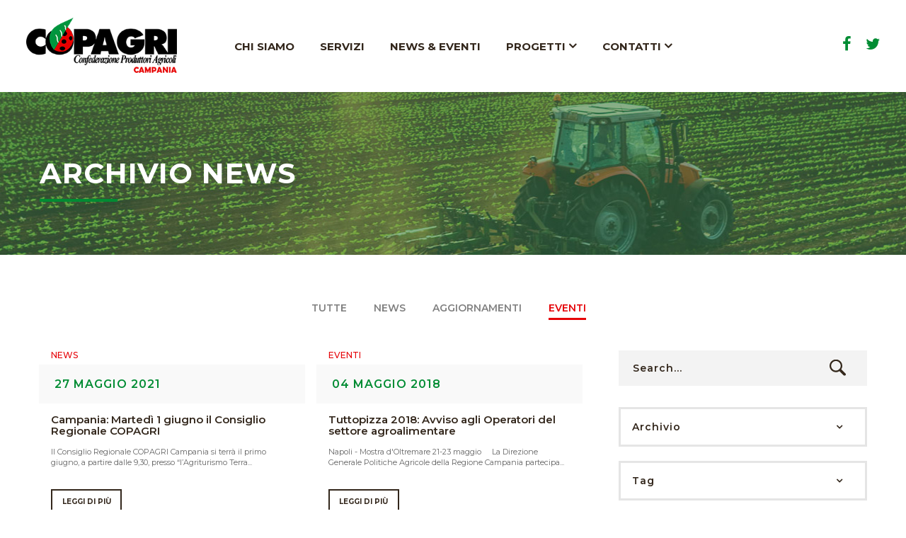

--- FILE ---
content_type: text/html; charset=UTF-8
request_url: http://copagricampania.it/it/posts/eventi.htm
body_size: 5584
content:

<!DOCTYPE html>
<html lang="it">
<head>
    <meta charset="UTF-8">
<meta http-equiv="X-UA-Compatible" content="IE=edge">
<meta name="viewport" content="width=device-width, initial-scale=1">
<meta name="description" content="">
<meta name="author" content="">
<link rel="icon" type="image/png" href="/themes/copagri/images/favicon.png">    <title>Copagri Campania - Archivio News</title>
    <link href="/themes/copagri/css/bootstrap.min.css" rel="stylesheet">
<link href="/themes/copagri/css/bootstrap-social.css" rel="stylesheet">
<link href="/themes/copagri/css/sweetalert.css" rel="stylesheet">
<link href="/themes/copagri/css/magnific-popup.css" rel="stylesheet">
<link rel="stylesheet" href="/themes/copagri/css/font-awesome.css">

<link rel="stylesheet" href="/themes/copagri/css/metisMenu.css">
<link rel="stylesheet" href="/themes/copagri/css/bxslider.css">
<link rel="stylesheet" href="/themes/copagri/css/jquery.fancybox.css">
<link rel="stylesheet" href="/themes/copagri/css/demo.css">
<link rel="stylesheet" href="/themes/copagri/css/style.css">
<link rel="stylesheet" href="/themes/copagri/css/style_eshop.css">
<link rel="stylesheet" href="/themes/copagri/css/responsive.css?v=1">
<link rel="stylesheet" href="//cdnjs.cloudflare.com/ajax/libs/prism/0.0.1/prism.min.css">
<link rel="stylesheet" href="/themes/copagri/css/main_dave.css?v=1">

<!---font-->
<link href="https://fonts.googleapis.com/css?family=Montserrat:200,300,400,500,600,700,800" rel="stylesheet">
	<!-- jQuery -->
<script src="/themes/copagri/js/jquery.js"></script>

<!-- Bootstrap Core JavaScript -->
<script src="/themes/copagri/js/bootstrap.min.js"></script>

<!-- SweetAlert JavaScript -->
<script src="/themes/copagri/js/sweetalert.min.js"></script>

<!-- MagnificPopup JavaScript -->
<script src="/themes/copagri/js/jquery.magnific-popup.min.js"></script>
<script src="/themes/copagri/js/jquery.bxslider.js"></script>
<!--- MENU SIDE ---->
<script src="/themes/copagri/js/metisMenu.js"></script>
<script src="/themes/copagri/js/functions.js"></script>
<script src="/themes/copagri/js/catalog.js"></script>
<script src="/themes/copagri/js/eshop.js"></script>
<script src="/themes/copagri/js/posts.js"></script>
<script src="/themes/copagri/js/jquery.zoom.js"></script>
<script src="/themes/copagri/js/jquery.fancybox.pack.js"></script>
<script src="/themes/copagri/js/jquery.fancybox.js"></script>

<script src="/themes/copagri/js/antonio.js?v=1"></script>
<script src="/themes/copagri/js/main_dave.js?v=1"></script>
<!--<script src="/js/site1/gaia.js"></script>-->

<script type="text/javascript">
var js_error_title_alert = "Attenzione";
var js_error_not_logged_wishlist = "Per accedere alla wishlist devi effettuare il login.";
var js_success_title_alert = "Operazione completata";
var js_confirm_title_alert = "Conferma operazione";
var js_confirm_cancel_alert = "Annulla";
var js_confirm_ok_alert = "Procedi";
var js_confirm_text_alert = "Sei sicuro di voler procedere con l\'operazione?";
var js_activelocale = "it";
var js_go_cart = "Vai al Carrello";
</script>


<script>
 (function(i,s,o,g,r,a,m){i['GoogleAnalyticsObject']=r;i[r]=i[r]||function(){
  (i[r].q=i[r].q||[]).push(arguments)},i[r].l=1*new Date();a=s.createElement(o),
  m=s.getElementsByTagName(o)[0];a.async=1;a.src=g;m.parentNode.insertBefore(a,m)
  })(window,document,'script','//www.google-analytics.com/analytics.js','ga');

  ga('create', 'UA-72493505-1', 'auto');
  ga('send', 'pageview');
</script></head>
<body>
<div class="top">
	<div class="cont_top">
		<div class="cont_logo_top">
						<a href="/index.php"><p><img alt="" src="/media/images/logo-copagri.png"></p>
</a>
		</div>
		<div class="menu">
			<ul>
				
			<li>
						<a href="/p/chi-siamo.htm">Chi Siamo</a>
					</li>
	
			<li>
						<a href="/p/servizi.htm">Servizi</a>
					</li>
	
			<li>
						<a href="/blog.htm">News &amp; Eventi</a>
					</li>
	
			<li style="cursor:pointer;" class="open_sub"><a>Progetti <i class="fa fa-angle-down" aria-hidden="true"></i></a>
			<ul class="sub-menu submenu_mob">
				<div class="container">
					<div class="col-xs-12 col-sm-12 col-md-12 col-lg-12">
						<li class="close_sub onlymob"><p><i class="fa fa-angle-left"></i>Indietro</p></li>
											<li class="sub ">
							
														<a href="/p/cento-moggi.htm">100 Moggi</a>
													</li>
					
					
											<li class="sub ">
							
														<a href="/p/contratto-di-rete.htm">Contratto di rete</a>
													</li>
					
					
											<li class="sub ">
							
														<a href="/p/caporalato.htm">Caporalato</a>
													</li>
					
					
											<li class="sub ">
							
														<a href="/p/bio-distretto.htm">Bio Distretto</a>
													</li>
					
					
											<li class="sub ">
							
														<a href="/p/territorio-comune.htm">Un territorio COMUNE</a>
													</li>
					
					
										</div>
					<div class="col-xs-7 col-sm-7 col-md-7 col-lg-7">
											</div>
				</div>
			</ul>
		</li>
	
			<li style="cursor:pointer;" class="open_sub"><a>Contatti <i class="fa fa-angle-down" aria-hidden="true"></i></a>
			<ul class="sub-menu submenu_mob">
				<div class="container">
					<div class="col-xs-12 col-sm-12 col-md-12 col-lg-12">
						<li class="close_sub onlymob"><p><i class="fa fa-angle-left"></i>Indietro</p></li>
											<li class="sub ">
							
														<a href="/mail/sportelli.htm">Sportelli</a>
													</li>
					
					
											<li class="sub ">
							
														<a href="/p/deleghe.htm">Deleghe</a>
													</li>
					
					
											<li class="sub ">
							
														<a href="/p/adesioni.htm">Adesioni</a>
													</li>
					
					
										</div>
					<div class="col-xs-7 col-sm-7 col-md-7 col-lg-7">
											</div>
				</div>
			</ul>
		</li>
				</ul>
		</div>
		
		<div class="social">
			<!--
			<div class="cont_mod" flexy:if="auth(#cms_page#)">
				<a href="{url_page_edit(#social_top#,#1#)}" class="mod centrato"><img src="/themes/copagri/images/ico_mod.jpg"> Modifica</a>
			</div>
			{output_page_content(#social_top#)}
			-->
			<a href="https://www.facebook.com/copagri.confederazione" target="_blank"><i class="fa fa-facebook" aria-hidden="true"></i></a>
			<a href="https://twitter.com/campaniacopagri" target="_blank"><i class="fa fa-twitter" aria-hidden="true"></i></a>
		</div>

		<div class="btn_menu">
			<span class="bar"></span>
			<span class="bar"></span>
			<span class="bar"></span>
		</div>
		<!--
		<div class="menu onlymob">			
			<ul class="menu_mobile">
				{linkMenuFrontend()}
				<li class="social">
					<div class="cont_mod" flexy:if="auth(#cms_page#)">
						<a href="{url_page_edit(#social_top#,#1#)}" class="mod centrato"><img src="/themes/copagri/images/ico_mod.jpg"> Modifica</a>
					</div>
					{output_page_content(#social_top#)}
				</li>
			</ul>
		</div>
		-->
	</div>
</div>
<div class="fixedtop"></div><div class="hero banner_int">
	<div class="container">
		<div class="testo_banner_int">
						<h1>ARCHIVIO NEWS</h1>
		</div>
	</div>
</div>
<div class="spacer62"></div>
<div class="cont_text">
<div style="position: absolute; opacity: 0; visibility: hidden;"><h2>Recensione di ZetCasino</h2>
<p>Alla ricerca di un sito solido su cui giocare? Se la tua risposta &egrave; s&igrave;, controlla questo articolo su Zet casino preparato da <a href="https://nonaamscasino.com/zet-casino/">https://nonaamscasino.com/</a> specialisti. Troverete tutti i vantaggi e gli svantaggi che ZetCasino ha.</p></div>
	<div class="container">
		<div class="cont_tab">
			<ul class="tabs">
				<li>
					<a href="/blog.htm">
						<div class="tablinks " id="all" val="1">
							<span>Tutte</span>
						</div>
					</a>
				</li>
				<li>
					<a href="/it/posts/news.htm">
						<div class="tablinks " id="news" val="2">
							<span>News</span>
						</div>
					</a>
				</li>
				<li>
					<a href="/it/posts/aggiornamenti.htm">
						<div class="tablinks " id="aggiornamenti" val="3">
							<span>Aggiornamenti</span>
						</div>
					</a>
				</li>
				<li>
					<a href="/it/posts/eventi.htm">
						<div class="tablinks active_tab" id="eventi" val="4">
							<span>Eventi</span>
						</div>
					</a>
				</li>
			</ul>
			<div class="elem_ricerca onlymob">
				<div class="search_news">
					<form method="GET" action="/post.php">
						<div class="cont_search_post">
							<input type="text" class="input_search" placeholder="Search..." name="keyword">
							<button class="btn_search_post" type="submit"></button>
							<input type="hidden" name="action" value="search">
						</div>
					</form>
				</div>
				<div class="archivio">
					<h5>Archivio <i class="fa fa-angle-down"></i></h5>
					<ul class="archivio_mesi">
						<li><a href="/post.php?action=search&amp;mese=1">Gennaio</a></li>
							<li><a href="/post.php?action=search&amp;mese=2">Febbraio</a></li>
							<li><a href="/post.php?action=search&amp;mese=3">Marzo</a></li>
							<li><a href="/post.php?action=search&amp;mese=4">Aprile</a></li>
							<li><a href="/post.php?action=search&amp;mese=5">Maggio</a></li>
							<li><a href="/post.php?action=search&amp;mese=6">Giugno</a></li>
							<li><a href="/post.php?action=search&amp;mese=7">Luglio</a></li>
							<li><a href="/post.php?action=search&amp;mese=8">Agosto</a></li>
							<li><a href="/post.php?action=search&amp;mese=9">Settembre</a></li>
							<li><a href="/post.php?action=search&amp;mese=10">Ottombre</a></li>
							<li><a href="/post.php?action=search&amp;mese=11">Novembre</a></li>
							<li><a href="/post.php?action=search&amp;mese=12">Dicembre</a></li>
					</ul>	
				</div>
				<div class="tag">
					<h5>Tag <i class="fa fa-angle-down"></i></h5>
										<ul>
						<li><a href="/post.php?action=search&amp;tag=8">Agricoltura</a></li><li><a href="/post.php?action=search&amp;tag=9">Campi</a></li><li><a href="/post.php?action=search&amp;tag=10">Giovani</a></li><li><a href="/post.php?action=search&amp;tag=11">Agriturismo</a></li><li><a href="/post.php?action=search&amp;tag=12">Impresa</a></li>						<!--<li><a href="#">Campi</a></li>
						<li><a href="#">Giovani</a></li>
						<li><a href="#">Agriturismo</a></li>
						<li><a href="#">Impresa</a></li>-->
					</ul>
				</div>
			</div>
			<div class="cont_content_tab">
				<div class="only_desk">
					<div class="tabcontent active" id="all" val="1">
						<div class="cont_news_blog">
							<div class="news_blog">
								<h3 class="tipo tipo_news">news</h3>
								<!--<span class="date">{strftime(#%d/%m/%Y %H:%M#,post.dateCreation)}</span>-->
								<span class="date">27 maggio 2021</span>
								<h5>Campania: Marted&igrave; 1 giugno il Consiglio Regionale COPAGRI </h5>
								<p>Il Consiglio Regionale COPAGRI Campania si terr&agrave; il primo giugno, a partire dalle 9,30, presso &ldquo;l&rsquo;Agriturismo Terra...</p>
								<a class="btn_news_read" href="/it/post/campania-martedi-primo-giugno-consiglio-regionale-copagri.htm">Leggi di pi&ugrave;</a>
							</div>
						</div><div class="cont_news_blog">
							<div class="news_blog">
								<h3 class="tipo tipo_eventi">eventi</h3>
								<!--<span class="date">{strftime(#%d/%m/%Y %H:%M#,post.dateCreation)}</span>-->
								<span class="date">04 maggio 2018</span>
								<h5>Tuttopizza 2018: Avviso agli Operatori del settore agroalimentare</h5>
								<p>Napoli - Mostra d'Oltremare 21-23 maggio

&nbsp;

&nbsp;

La Direzione Generale Politiche Agricole della Regione Campania partecipa...</p>
								<a class="btn_news_read" href="/it/post/Tuttopizza-2018-Avviso-agli-Operatori-del-settore-agroalimentare.htm">Leggi di pi&ugrave;</a>
							</div>
						</div><div class="cont_news_blog">
							<div class="news_blog">
								<h3 class="tipo tipo_eventi">eventi</h3>
								<!--<span class="date">{strftime(#%d/%m/%Y %H:%M#,post.dateCreation)}</span>-->
								<span class="date">04 aprile 2018</span>
								<h5>A Campania Stories va in scena l'eccellenza vitivinicola campana </h5>
								<p>Degustazioni, seminari e mostre. Location d'eccezione la Reggia di Caserta.

&nbsp;

Le nuove annate dei vini prodotti nelle principali...</p>
								<a class="btn_news_read" href="/it/post/A-Campania-Stories-va-in-scena.htm">Leggi di pi&ugrave;</a>
							</div>
						</div><div class="cont_news_blog">
							<div class="news_blog">
								<h3 class="tipo tipo_eventi">eventi</h3>
								<!--<span class="date">{strftime(#%d/%m/%Y %H:%M#,post.dateCreation)}</span>-->
								<span class="date">07 novembre 2017</span>
								<h5>Inventa il tuo spot - IX edizione</h5>
								<p>Concorso riservato alle scuole Primarie ed alle Secondarie di primo e secondo grado della Campania.

&nbsp;

L'Assessorato...</p>
								<a class="btn_news_read" href="/it/post/Inventa-il-tuo-spot-IX-edizione.htm">Leggi di pi&ugrave;</a>
							</div>
						</div>											</div>
					<div class="filter">
						<div class="elem_ricerca onlydesk">
							<div class="search_news">
								<form method="GET" action="/post.php">
									<div class="cont_search_post">
										<input type="text" class="input_search" placeholder="Search..." name="keyword">										<button class="btn_search_post" type="submit"></button>
										<input type="hidden" name="action" value="search">									</div>
								</form>
							</div>
							<div class="archivio">
								<h5>Archivio <i class="fa fa-angle-down"></i></h5>
								<ul class="archivio_mesi">
									<li><a href="/post.php?action=search&amp;mese=1">Gennaio</a></li>
									<li><a href="/post.php?action=search&amp;mese=2">Febbraio</a></li>
									<li><a href="/post.php?action=search&amp;mese=3">Marzo</a></li>
									<li><a href="/post.php?action=search&amp;mese=4">Aprile</a></li>
									<li><a href="/post.php?action=search&amp;mese=5">Maggio</a></li>
									<li><a href="/post.php?action=search&amp;mese=6">Giugno</a></li>
									<li><a href="/post.php?action=search&amp;mese=7">Luglio</a></li>
									<li><a href="/post.php?action=search&amp;mese=8">Agosto</a></li>
									<li><a href="/post.php?action=search&amp;mese=9">Settembre</a></li>
									<li><a href="/post.php?action=search&amp;mese=10">Ottombre</a></li>
									<li><a href="/post.php?action=search&amp;mese=11">Novembre</a></li>
									<li><a href="/post.php?action=search&amp;mese=12">Dicembre</a></li>v
								</ul>	
							</div>
							<div class="tag">
								<h5>Tag <i class="fa fa-angle-down"></i></h5>
																<ul>
									<li><a href="/post.php?action=search&amp;tag=8">Agricoltura</a></li><li><a href="/post.php?action=search&amp;tag=9">Campi</a></li><li><a href="/post.php?action=search&amp;tag=10">Giovani</a></li><li><a href="/post.php?action=search&amp;tag=11">Agriturismo</a></li><li><a href="/post.php?action=search&amp;tag=12">Impresa</a></li>									<!--<li><a href="#">Campi</a></li>
									<li><a href="#">Giovani</a></li>
									<li><a href="#">Agriturismo</a></li>
									<li><a href="#">Impresa</a></li>-->
								</ul>
							</div>
						</div>
					</div>
					<!--<div class="tabcontent" id="news" val="2">
						<div class="news_blog">
							<h3 class="tipo tipo_news">News</h3>
							<span class="date">{strftime(#%d/%m/%Y %H:%M#,post.dateCreation)}</span>
							<h4>{post.get(#title#)}</h4>
							<p>{post.getContentShort(#145#):h}</p>
							<a class="btn_news_read"  href="/{activelocale}/post/{post.get(#prettyUrl#)}.htm">Leggi di pi&ugrave;</a>
						</div>
						<div class="news_blog">
							<h3 class="tipo tipo_aggiornamento">Aggiornamenti</h3>
							<span class="date">{strftime(#%d/%m/%Y %H:%M#,post.dateCreation)}</span>
							<h4>{post.get(#title#)}</h4>
							<p>{post.getContentShort(#145#):h}</p>
							<a class="btn_news_read"  href="/{activelocale}/post/{post.get(#prettyUrl#)}.htm">Leggi di pi&ugrave;</a>
						</div>
						<div class="news_blog">
							<h3 class="tipo tipo_evento">Eventi</h3>
							<span class="date">{strftime(#%d/%m/%Y %H:%M#,post.dateCreation)}</span>
							<h4>{post.get(#title#)}</h4>
							<p>{post.getContentShort(#145#):h}</p>
							<a class="btn_news_read"  href="/{activelocale}/post/{post.get(#prettyUrl#)}.htm">Leggi di pi&ugrave;</a>
						</div>
					</div>
					<div class="tabcontent" id="aggiornamenti" val="3">
						<div class="news_blog">
							<h3 class="tipo">News</h3>
							<span class="date">{strftime(#%d/%m/%Y %H:%M#,post.dateCreation)}</span>
							<h4>{post.get(#title#)}</h4>
							<p>{post.getContentShort(#145#):h}</p>
							<a class="btn_news_read"  href="/{activelocale}/post/{post.get(#prettyUrl#)}.htm">Leggi di pi&ugrave;</a>
						</div>
						<div class="news_blog">
							<h3 class="tipo">News</h3>
							<span class="date">{strftime(#%d/%m/%Y %H:%M#,post.dateCreation)}</span>
							<h4>{post.get(#title#)}</h4>
							<p>{post.getContentShort(#145#):h}</p>
							<a class="btn_news_read"  href="/{activelocale}/post/{post.get(#prettyUrl#)}.htm">Leggi di pi&ugrave;</a>
						</div>
						<div class="news_blog">
							<h3 class="tipo">News</h3>
							<span class="date">{strftime(#%d/%m/%Y %H:%M#,post.dateCreation)}</span>
							<h4>{post.get(#title#)}</h4>
							<p>{post.getContentShort(#145#):h}</p>
							<a class="btn_news_read"  href="/{activelocale}/post/{post.get(#prettyUrl#)}.htm">Leggi di pi&ugrave;</a>
						</div>
					</div>
					<div class="tabcontent" id="eventi" val="4">
						<div class="news_blog">
							<h3 class="tipo">News</h3>
							<span class="date">{strftime(#%d/%m/%Y %H:%M#,post.dateCreation)}</span>
							<h4>{post.get(#title#)}</h4>
							<p>{post.getContentShort(#145#):h}</p>
							<a class="btn_news_read"  href="/{activelocale}/post/{post.get(#prettyUrl#)}.htm">Leggi di pi&ugrave;</a>
						</div>
						<div class="news_blog">
							<h3 class="tipo">News</h3>
							<span class="date">{strftime(#%d/%m/%Y %H:%M#,post.dateCreation)}</span>
							<h4>{post.get(#title#)}</h4>
							<p>{post.getContentShort(#145#):h}</p>
							<a class="btn_news_read"  href="/{activelocale}/post/{post.get(#prettyUrl#)}.htm">Leggi di pi&ugrave;</a>
						</div>
						<div class="news_blog">
							<h3 class="tipo">News</h3>
							<span class="date">{strftime(#%d/%m/%Y %H:%M#,post.dateCreation)}</span>
							<h4>{post.get(#title#)}</h4>
							<p>{post.getContentShort(#145#):h}</p>
							<a class="btn_news_read"  href="/{activelocale}/post/{post.get(#prettyUrl#)}.htm">Leggi di pi&ugrave;</a>
						</div>
					</div>
					-->
				</div>
			</div>
		</div>
	</div>
</div>
<div class="space100"></div>
<div class="footer_newsletter">
	<div class="cont_newsletter">
		<h3>Newsletter</h3>
		<div class="cont_form_newsletter">
			<form action="/modules/mailman/controller.php" method="POST">
				<input class="newsletter_form" name="formdata1[email]" placeholder="Scrivi la tua email" type="text">
				<button class="btn_newsletter">Invia</button>
				<input type="hidden" name="formdata[action]" value="subscribe">
				<input type="hidden" name="action" value="execute">
			</form>
		</div>
	</div>
</div>

<div class="footer" id="footer_anchor">
	<div class="cont_footer">
		<div class="cont_logo_footer">
						<p><a href="/index.php"><img alt="" src="/media/images/logo-foo.png"></a></p>
		</div>
		<div class="info_footer">
						<h3>INFORMAZIONI</h3>

<p>La <strong>Copagri Campania</strong> &egrave; un&rsquo;organizzazione professionale agricola a vocazione generale, presente su tutto il territorio regionale, con una sede regionale, 5 sedi provinciali e 10 sedi comunali e conta oltre 6000 associati.</p>
<!--
<ul>
	<li><img alt="" src="/themes/copagri/images/ico_phone.svg" />081 5296909</li>
	<li><img alt="" src="/themes/copagri/images/ico_mail.svg" /><a href="mailto:campania@pec.copagri.it">campania@pec.copagri.it</a></li>
</ul>
-->		</div>
		<div class="menu_footer">
						<h3>Contatti</h3>
<!--
<ul>
	<li><a href="/p/confederazione.htm">Confederazione</a></li>
	<li><a href="/p/statuto.htm">Statuto</a></li>
	<li><a href="/p/organigramma.htm">Organigramma</a></li>
	<li><a href="/p/servizi.htm">Servizi</a></li>
	<li><a href="/p/caa.htm">CAA</a></li>
	<li><a href="/blog.htm">News &amp; Eventi</a></li>
</ul>

<ul>
	<li><a href="/album/gallery.htm">Fotogallery</a></li>
	<li><a href="/p/videogallery.htm">Videogallery</a></li>
	<li><a href="/p/download.htm">Download</a></li>
	<li><a href="/p/agrinsieme.htm">Agrinsieme</a></li>
	<li><a href="/p/aziende_associate.htm">Aziende Associate</a></li>
	<li><a href="/mail/sportelli.htm">Contatti</a></li>
</ul>
-->
<ul>
	<li><img alt="" src="/themes/copagri/images/ico_mail.svg"><a href="mailto:campania@copagri.it">campania@copagri.it</a></li>
	<li><big>PEC</big> <a href="mailto:campania@pec.copagri.it">campania@pec.copagri.it</a></li>
</ul>
		</div>
	</div>
<!-- CSS and JS for our code -->
<script type="text/javascript">
var js_module_cookie_alert = Array(10)
js_module_cookie_alert["popupTitle"] = "Accettazione cookie"
js_module_cookie_alert["popupText"] = "<p>Utilizziamo i cookie per migliorare l'esperienza di navigazione e dei nostri servizi. Continuando con la navigazione se ne accetta l'uso.</p>\r\n"
js_module_cookie_alert["urlPolicy"] = "/p/cookie.htm"
js_module_cookie_alert["buttonContinueTitle"] = "continua"
js_module_cookie_alert["buttonLearnmoreTitle"] = "leggi altro"
js_module_cookie_alert["autoAcceptCookiePolicy"] = "0"
js_module_cookie_alert["buttonLearnmoreOpenInNewWindow"] = "0"
js_module_cookie_alert["agreementExpiresInDays"] = "360"
js_module_cookie_alert["styleCompact"] = "0"
js_module_cookie_alert["popupPosition"] = "bottom"
</script>

<link rel="stylesheet" type="text/css" href="/modules/cookie_alert/css/jquery-eu-cookie-law-popup.css">
<script src="/modules/cookie_alert/js/jquery-eu-cookie-law-popup.js"></script>

<div class="eupopup eupopup-top eupopup-style-default"></div>
</div>
<div class="lowerfooter">
	<div class="copy">
		<p>
			&copy; 2017 Copagri Campania - tutti i diritti riservati - Sede legale: Via XX Settembre n 52, San Giuseppe Ves.no (NA) 80047 - 
							<a href="/account/login.htm">Area Riservata</a>
					</p>
		<div class="foo-right">
			<div class="social_footer">
				<div class="facebook_footer">
									<p><a href="https://www.facebook.com/copagri.confederazione"><img alt="" src="/themes/copagri/images/ico_facebook_footer.svg"></a><a href="https://twitter.com/campaniacopagri"><img alt="" src="/themes/copagri/images/ico_twitter_foo.svg"></a></p>
				</div>
			</div>
			<div class="web">
				<a href="http://www.3d0.it" target="_blank" rel="nofollow" title="Web Agency">
					<img src="/themes/copagri/images/logo_3d0.svg">
				</a>
			</div>
		</div>
	</div>
</div></body>
</html><!--  <div class="container">

        <div class="row">

            <div class="col-md-3" >
					{menuSidePost(category.id)}
					
            </div>
			<div class="cont_mod" flexy:if="auth(#cms_page#)">
				<a href="{url_page_edit(#titolo_blog#,#1#)}" class="mod centrato"><img src="/themes/copagri/images/ico_mod.jpg"> Modifica</a>
			</div>
			<h1>{output_page_content(#titolo_blog#)}</h1>
			<div class="col-md-3">
				{menuSidePost(post.categories)}
				<div class="cont_mod" flexy:if="auth(#cms_page#)">
					<a href="{url_page_edit(#img_blog#,#1#)}" class="mod"><img src="/themes/copagri/images/ico_mod.jpg"> Modifica</a>
				</div>
				{output_page_content(#img_blog#)}
			</div>

            <div class="col-md-9">

				 <div class="panel panel-default" flexy:foreach="posts,post">
					<div class="panel-body" >
						<h1>{post.get(#title#)}</h1>
						<p class="lead pull-left">di <strong>{post.getAuthorName()}</strong>
						</p>
						<p class="pull-right">
							<i class="fa fa-calendar"></i>  Postato il {strftime(#%d/%m/%Y %H:%M#,post.dateCreation)}
						</p>
						{if:okArray(post.images)}
						<div class="space20"></div>
						<img src="{post.getUrlImage(#0#,#medium#)}" class="img-responsive" alt="image article">
						{end:}


						<div class="testo_post"> {post.getContentShort(#250#):h}</div>
						
						<div class="space20"></div>
						<div>
							<ul>
								<li class="tags" flexy:foreach="post.getTags(),tag"><a href="/{activelocale}/posts-tag/{tag.get(#name#)}.htm">{tag.get(#name#)}</a></li>

							</ul>
						</div>
						<a class="btn btn-danger pull-right"  href="/{activelocale}/post/{post.get(#prettyUrl#)}.htm">Leggi tutto <i class="fa fa-angle-right"></i> </a>
					</div>
				</div>
				<p flexy:if="!posts">Nessun post presente in archivio</p>
				<div class="space40"></div>
				<div class="pull-right pager">
					{links[all]:h}
				</div>
				<div class="space40"></div>
			

            </div>

        </div>

    </div>



	{output(#footer.htm#)}



</body>

</html>
-->


--- FILE ---
content_type: text/css
request_url: http://copagricampania.it/themes/copagri/css/demo.css
body_size: 563
content:
.sidebar {
  display: block;
  float: left;
  width: 250px;
  background: #333;
}
.content {
  display: block;
  overflow: hidden;
  width: auto;
}
.sidebar-nav {
  border-bottom: 1px solid rgba(0, 0, 0, 0.3);
  background-image: -webkit-linear-gradient(left, color-stop(#333333 10px), color-stop(#222222 10px));
  background-image: linear-gradient(to right, #333333 10px, #222222 10px);
  background-repeat: repeat-x;
  filter: progid: DXImageTransform.Microsoft.gradient(startColorstr='#ff333333', endColorstr='#ff222222', GradientType=1);
}
.sidebar-nav ul {
  padding: 0;
  margin: 0;
  list-style: none;
}
.sidebar-nav a, .sidebar-nav a:hover, .sidebar-nav a:focus, .sidebar-nav a:active {
  outline: none;
}
.sidebar-nav ul li, .sidebar-nav ul a {
  display: block;
}
.sidebar-nav ul a {
  padding: 10px 20px;
  color: #aaa;
  border-top: 1px solid rgba(0, 0, 0, 0.3);
  box-shadow: 0px 1px 0px rgba(255, 255, 255, 0.05) inset;
  text-shadow: 0px 1px 0px rgba(0, 0, 0, 0.5);
}
.sidebar-nav ul a:hover, .sidebar-nav ul a:focus, .sidebar-nav ul a:active {
  color: #fff;
  text-decoration: none;
}
.sidebar-nav ul ul a {
  padding: 10px 30px;
  background-color: rgba(255, 255, 255, 0.1);
}
.sidebar-nav ul ul a:hover, .sidebar-nav ul ul a:focus, .sidebar-nav ul ul a:active {
  background-color: rgba(255, 255, 255, 0.2);
}
.sidebar-nav-item {
  padding-left: 5px;
}
.sidebar-nav-item-icon {
  padding-right: 5px;
}
#rtlh3 small {
    transform: rotateY(180deg);
    display: inline-block;
}


--- FILE ---
content_type: text/css
request_url: http://copagricampania.it/themes/copagri/css/style.css
body_size: 4322
content:
*
{
	box-sizing:border-box;
	text-decoration:none;
	outline:0;
}

body
{
	font-family: "Roboto";
	font-size: 13px;
	line-height: 15px;
}

img
{
	max-width:100%;
}

.container
{
	width: 1200px;
	padding: 0px 15px;
}

.top
{
	width: 100%;
	display: block;
	clear: both;
	padding-bottom: 5px;
	position:fixed;
	z-index:20;
}

.sovratop
{
	width: 100%;
	display: block;
	clear: both;
	height: 30px;
	background: #F2F2F2;
	-webkit-transition: 0.2s all ease-in;
	-moz-transition: 0.2s all ease-in;
	-ms-transition: 0.2s all ease-in;
	-o-transition: 0.2s all ease-in;
	transition: 0.2s all ease-in;
	overflow: hidden;
}

.left
{
	float: left;
}

.right
{
	float: right;
}

.sovratop select {
    font-size: 14px;
    height: 30px;
    line-height: 30px;
    border: 0px none;
    background: transparent;
    color: #757575;
    padding: 0px 5px;
	float: left;
	margin-right: 60px;
	padding-left:0;
}

.sovratop .phone, .sovratop .mail
{
	float: right;
	margin-left: 100px;
	font-size: 14px;
	line-height: 30px;
	color: #757575;
}

.sovratop .phone img, .sovratop .mail img
{
	vertical-align: -2px;
	margin-right: 2px;
}	

.middletop
{
	display: block;
	clear: both;
	width: 100%;
	height: 80px;
	line-height: 80px;
	background: #fff;
}

.logo
{
	float: left;
}

.top .social
{
	float: right;
}

.sottotop
{
	width: 100%;
	display: block;
	clear: both;
	height: 50px;
	background: #E6E6E6;
	box-shadow:0px 5px 2px rgba(209, 209, 209, 0.75);
}

.sottotop .right > div {
    float: right;
    margin-left: 30px;
    width: 30px;
    height: 30px;
    margin-top: 10px;
	position:relative;
}

ul.menu
{
	padding: 0;
	margin: 0;
	float: left;
	list-style:none;
}

ul.menu li
{
	float: left;
	padding: 0;
	margin: 0;
	margin-right: 90px;
}

ul.menu li a, ul.menu li a:hover, ul.menu li a:focus, ul.menu li a:active
{
	font-size: 16px;
	color: #757575;
	line-height: 50px;
	text-transform:uppercase;
	text-decoration:none;
	-webkit-transition: 0.2s all ease-in;
	-moz-transition: 0.2s all ease-in;
	-ms-transition: 0.2s all ease-in;
	-o-transition: 0.2s all ease-in;
	transition: 0.2s all ease-in;
}

ul.menu li a:hover, ul.menu li a:focus, ul.menu li a:active
{
	opacity:0.7;
}

.pallinocart {
    position: absolute;
    width: 18px;
    height: 18px;
    line-height: 18px;
    background: #fff;
    top: -7px;
    right: -2px;
    border-radius: 30px;
    text-align: center;
    font-size: 10px;
    font-weight: 700;
    color: #424242;
    box-shadow: 0px 1px 4px rgba(100, 100, 100, 0.7);
}

.wishlist img
{
	margin-top: 1px;
}

.carrellino img
{
	cursor:pointer;
}

.undercart {
    position: absolute;
    width: 250px;
    display: block;
    clear: both;
    box-shadow: 0px 1px 4px rgba(100, 100, 100, 0.7);
    border-radius: 4px;
    z-index: 2;
    right: 0;
    top: 45px;
    background: #fff;
	display: none;
	padding: 10px;
	padding-top: 5px;
}

.undercart .s-prodc
{
	display: block;
	clear: both;
	width: 100%;
	height: 55px;
	border-bottom: 1px solid #E0E0E0;
	padding: 7px 0px;
}

.undercart .s-prodc > img
{
	float: left;
	margin-right: 10px;
	width: 40px;
}

.undercart .s-prodc .info
{
	float: left;
	display: block;
	width: 74%;
	padding: 0 5px;
} 

.undercart .s-prodc .info a, .undercart .s-prodc .info a:hover, .undercart .s-prodc .info a:focus, .undercart .s-prodc .info a:active
{
	display: block;
	clear: both;
	font-size: 13px;
	line-height: 13px;
	color: #424242;
	font-weight: 500;
	margin-bottom: 10px;
	float: left;
	position: relative;
	width: 100%;
}

.undercart .s-prodc .info span
{
	float: left;
	margin-right: 25px;
	font-size: 12px;
	color: #616161;
}

.undercart .s-prodc .delete {
    float: right;
    display: block;
    margin-top: 12px;
}

.space30
{
	display: block;
	clear: both;
	width: 100%;
	height: 30px;
}

.bbgray
{
	border-bottom: 1px solid #E0E0E0;
}

.btn-gocart, .btn-gocart:hover, .btn-gocart:focus, .btn-gocart:active
{
	width: 100%;
	height: 40px;
	line-height: 40px;
	font-size: 18px;
	color: #fff;
	background: #8b1537;
	border-radius:4px;
	text-align:center;
	display: block;
	clear: both;
	letter-spacing:0.5px;
	margin-top: 10px;
}

.underlogin
{
	width: 435px;
	height: 80px;
	position: absolute;
    display: block;
    clear: both;
    box-shadow: 0px 1px 4px rgba(100, 100, 100, 0.7);
    border-radius: 4px;
    z-index: 2;
    right: 0;
    top: 45px;
    background: #fff;
	padding: 20px;
	display: none;
}

.underlogin .form-control
{
	float: left;
	width: 150px;
	margin-right: 25px;
	border:0;
	border-bottom: 1px solid #BDBDBD;
	height: 40px;
	line-height: 40px;
	font-size: 16px;
	color: #757575;
	text-align:left;
	padding: 0;
	border-radius:0;
	box-shadow:none;
}

.underlogin .form-control:focus,  .underlogin .form-control:active
{
	float: left;
	width: 150px;
	margin-right: 25px;
	border:0;
	border-bottom: 2px solid #616161;
	height: 40px;
	line-height: 40px;
	font-size: 16px;
	color: #757575;
	text-align:left;
	padding: 0;
	border-radius:0;
	box-shadow:none;
}

.underlogin button {
    float: left;
    padding: 0;
    border: 0;
    background: transparent;
    margin-left: -2px;
}

.openlogin
{
	cursor:pointer;
}

.search img
{
	cursor:pointer;
}

.barraricerca {
    position: absolute;
    width: 0px;
    overflow: hidden;
    top: -4px;
    left: 0px;
	-webkit-transition: 0.3s all ease-in;
	-moz-transition: 0.3s all ease-in;
	-ms-transition: 0.3s all ease-in;
	-o-transition: 0.3s all ease-in;
	transition: 0.3s all ease-in;
}

.barraricerca.active
{
	width: 200px;
	left: -190px;
}

.barraricerca input 
{
	background: transparent;
	border: 0;
	border-bottom: 2px solid #616161;
	line-height: 36px;
	font-size: 16px;
	color: #757575;
	text-align:left;
	padding: 0;
	border-radius:0;
	box-shadow:none;
}

.scrolling .sovratop
{
	height: 0;
}

.fixtop
{
	display: block;
	clear: both;
	width: 100%;
	height: 165px;
}	

.scrolling .middletop
{
	height: 62px;
	line-height: 60px;
}

.scrolling .middletop .social img
{
	margin-top: 13.5px;
}

.clear
{
	display: block;
	clear: both;
	width: 100%;
	height: 1px;
}

.colsx
{
	width: 27%;
	float: left;
	display: block;
	padding-right: 50px;
}

.coldx
{
	width: 73%;
	float: left;
	display: block;
}

.titcolsx
{
	font-size: 20px;
	line-height: 20px;
	margin-bottom: 30px;
	margin-left: 20px;
	color: #424242;
	text-transform:uppercase;
	font-weight: 500;
}

.sidebar-nav > ul > li > a, .sidebar-nav > ul > li > a:hover, .sidebar-nav > ul > li > a:focus, .sidebar-nav > ul > li > a:active  {
    padding: 0;
    color: #424242;
    border-top: none;
    box-shadow: none;
    text-shadow: none;
	font-size: 14px;
	line-height: 14px;
	text-transform:uppercase;
	position:relative;
	padding-left: 30px;
	font-weight: 500;
	margin-bottom: 15px;
	cursor:pointer;
}

.sidebar-nav
{
	background: transparent;
	border: 0px none;
}

.metismenu .arrow {
    float: right;
    line-height: 1.42857;
    display: none;
}

.sidebar-nav-item {
    padding-left: 0;
}

.sidebar-nav > ul > li > a:hover::before, .sidebar-nav > ul > li > a:focus::before, .sidebar-nav > ul > li > a:active::before
{
	content:"";
	position:absolute;
	top:6px;
	left: 0px;
	width: 24px;
	height: 2px;
	background: #616161;
}

.sidebar-nav > ul > li.active > a:before
{
	content:"";
	position:absolute;
	top:6px;
	left: 0px;
	width: 24px;
	height: 2px;
	background: #616161;
}

.sidebar-nav ul ul a, .sidebar-nav ul ul a:hover, .sidebar-nav ul ul a:focus, .sidebar-nav ul ul a:active {
    padding: 0px 50px;
    background-color: transparent;
    border: 0;
    color: #616161;
    box-shadow: none;
    text-shadow: none;
    font-size: 13px;
    line-height: 23px;
}

.metismenu .collapse.in, .metismenu .collapsing {
    display: block;
    margin-bottom: 10px;
    margin-top: -5px;
}

.sidebar-nav
{
	padding-bottom: 50px;
	border-bottom: 2px solid #B3B3B3;
}

.space20
{
	width: 100%;
	height: 20px;
	display: block;
	clear: both;
}

.best-s
{
	display: block;
	clear: both;
	width: 100%;
	margin-bottom: 20px;
	padding-left: 20px;
}

.best-s img.imgprod
{
	float: left;
	display: block;
	width: 70px;
	margin-right: 10px;
}

.best-s .info {
    float: left;
    display: block;
    width: 160px;
}

#sliderbest {
    padding-bottom: 20px;
    border-bottom: 2px solid #B3B3B3;
}

.best-s .info .rece {
    margin-bottom: 10px;
}

.best-s .info a.tit, .best-s .info a.tit:hover, .best-s .info a.tit:focus, .best-s .info a.tit:active
{
	font-size: 13px;
	line-height: 15px;
	color: #424242;
	margin-bottom: 10px;
	display: block;
	text-decoration:none;
}

.best-s .info .price
{
	color: #000;
	font-size: 14px;
	font-weight: 500;
}

#sliderbest .carousel-indicators
{
	bottom: 5px;
}

#sliderbest .carousel-indicators li
{
	width: 12px;
	height: 2px;
	background: #999;
	z-index:3;
	border-radius:0;
	border:0;
	margin-left: 2px;
	margin-right: 2px;
}

#sliderbest .carousel-indicators li.active
{
	width: 12px;
	height: 3px;
	background: #666666;
	border-radius:0;
	border:0;
	margin-top: -1px;
}

#sliderbest .carousel-control {
    position: absolute;
    top: -49px;
    bottom: 0;
    left: 0;
    width: 10px;
    font-size: 20px;
    color: #999999;
    text-align: center;
    text-shadow: none;
    background-color: transparent;
    opacity: 1;
	height: 20px;
}

#sliderbest .carousel-control.left {
    background: transparent !important;
    right: 40px !important;
    left: auto;
}

#sliderbest .carousel-control.right {
	 background: transparent !important;
    right: 20px !important;
    left: auto;    
}

.c-tabs
{
	width: 100%;
	display: block;
	clear: both;
	height: 40px;
	line-height: 40px;
	border-bottom: 1px solid #BDBDBD;
	margin-top: -11px;
	margin-bottom: 20px;
}

.c-tab
{
	display: block;
	font-size: 20px;
	line-height: 40px;
	font-weight: 500;
	color: #999;
	text-transform:uppercase;
	padding: 0px 30px;
	float: left;
	height: 40px;
	cursor:pointer;
}



.tabboso
{
	width: 100%;
	display: block;
	clear: both;
}

.tab
{
	display: none;
}

.tab.active
{
	display: block;
}

.contprod
{
	width: 100%;
	display: block;
	clear: both;
}

.s-prod
{
	width: 33.33%;
	padding: 0px 1%;
	float: left;
	margin-bottom: 40px;
	display: block;
	min-height: 380px;
}

.s-prod .info a.tit, .s-prod .info a.tit:hover, .s-prod .info a.tit:focus, .s-prod .info a.tit:active
{
	display: block;
	clear: both;
	width: 100%;
	margin-top: 15px;
	margin-bottom: 15px;
	text-align:center;
	font-size: 14px;
	line-height: 17px;
	font-weight: 500;
	color: #424242;
}

.s-prod .info .price
{
	width: 100%;
	display: block;
	clear: both;
	text-align:center;
	font-size: 16px;
	font-weight: 500;
	color: #000;
	margin-bottom: 15px;
	line-height: 16px;
}

.s-prod .info .price .barrato
{
	font-size: 14px;
	line-height: 16px;
	color: #BDBDBD;	
	font-weight: 400;
	margin-right: 15px;
	text-decoration:line-through;
}

.s-prod .info .action
{
	display: block;
	clear: both;
	width: 80px;
	margin: 0px auto;
}

.s-prod .info .action .addcart
{
	float: left;
}

.s-prod .info .action .addwish
{
	float: right;
	margin-top: 2px;
}

.space50
{
	width: 100%;
	height: 50px;
	display: block;
	clear: both;
}

.footer
{
	padding: 30px 0px;
	width: 100%;
	background: #F2F2F2;
	border-top: 3px solid #616161;
}

.ftop
{
	display: block;
	clear: both;
	width: 100%;
	margin-bottom: 50px;
}

.col25
{
	float: left;
	width: 25%;
	display: block;
}	

.footer ul
{
	padding: 0;
	margin: 0;
	list-style:none;
}

.footer ul li a
{
	font-size: 13px;
	line-height: 21px;
	color: #424242;
	text-decoration:none;
}

.footer .tit
{
	font-size: 14px;
	line-height: 14px;
	font-weight: 500;
	color: #424242;
	margin-bottom: 15px;
	text-transform:uppercase;
}

.footer p
{
	font-size: 13px;
	line-height: 21px;
	color: #424242;
}

.newsletterinput
{
	width: 240px;
	height: 30px;
	line-height: 30;
	border: 0;
	border-bottom: 2px solid #424242;
	background: transparent;
}

.btn-newsletter {
    background: transparent;
    border: 0;
    padding: 0;
    margin-left: -12px;
}

p.underfoo
{
	font-size: 12px;
	color: #999;
	line-height: 15px;
	display: block;
	clear: both;
	margin-top: 20px;
}

.fbot img
{
	margin-right: 5px;
}

.space40
{
	width: 100%;
	display: block;
	clear: both;
	height: 40px;
}

.breadcumbs
{
	width: 100%;
	display: block;
	clear: both;
	font-size: 14px;
	line-height: 14px;
	color: #424242;
}

.breadcumbs a, .breadcumbs a:hover, .breadcumbs a:focus, .breadcumbs a:active
{
	font-size: 14px;
	line-height: 14px;
	color: #424242;
	text-decoration:none;
	margin-right: 7px;
}

.breadcumbs span
{
	font-size: 14px;
	line-height: 14px;
	color: #424242;
	margin-right: 7px;
}

.breadcumbs span.final
{
	color: #757575;
}

.prod .foto
{
	display: block;
	float: left;
	width: 51.5%;
}

.prod .info
{
	display: block;
	float: left;
	width: 48.5%;
	padding-left: 40px;
}

.immaginette
{
	display: block;
	clear: both;
	width: 100%;
	margin-top: 10px;
}

.immaginette .netta
{
	float: left;
	width: 23%;
	margin-right: 2%;
	cursor:pointer;
}

.imgbig
{
	width: 100%;
	display: block;	  
	-webkit-transition: 0.5s all ease-in;
	-moz-transition: 0.5s all ease-in;
	-ms-transition: 0.5s all ease-in;
	-o-transition: 0.5s all ease-in;
	transition: 0.5s all ease-in;
	cursor:move;
	
}

.zoom
{
	display: block;
	cursor:move;
	position:relative;
}

/* magnifying glass icon */
.zoom::after {content: '';display: block;width: 100%;height: 100%;position: absolute;top: 0;right: 0;cursor: grab;}

.zoom .lens {
    z-index: 9;
    top: -15px;
    right: -15px;
    height: 60px;
    width: 60px;
    background: url("/img/ico_zoom.png") rgba(255, 255, 255, 0.6);
    position: absolute;
    cursor: pointer;
    background-size: 50%;
    padding: 5px;
    background-repeat: no-repeat;
    background-position: 12px 20px;
    border-radius: 100px;
}

.zoom img {
	display: block;
}

.zoom img::selection { background-color: transparent; }

#ex2 img:hover { cursor: url(grab.cur), default; }
#ex2 img:active { cursor: url(grabbed.cur), default; }

.breadcontinue
 {
	display: block;
	float: left;
	margin: 0;
	margin-bottom: 0;
	height: 30px;
	width: 100%;
 }

.space100
{
	display: block;
	clear: both;
	width: 100%;
	height: 100px;
}

.space60
{
	display: block;
	clear: both;
	width: 100%;
	height: 60px;
}


.back, .back:hover, .back:focus, .back:active
{
	font-size: 14px;
	color: #666;
	font-weight: 500;
	text-decoration:none;
}

.back i
{
	margin-right: 5px;
}

.prod .info .cod
{
	width: 100%;
	display: block;
	clear: both;
	font-size: 13px;
	line-height: 23px;
	margin: 0;
	color: #424242;
}

.prod .info .produttore {
    width: 100%;
    display: block;
    clear: both;
    font-size: 16px;
    line-height: 23px;
    margin: 0;
    color: #424242;
}


.prod .info .tit
{
	float: left;
	display: block;
	width: 65%;
	font-size: 20px;
	line-height: 23px;
	font-weight: 500;
	color: #424242;
}

.prod .info .rece
{
	float: left;
	display: block;
	width: 35%;
	padding-left: 25px;
	font-size: 12px;
}

.radiocolor label {
    display: block;
    height: 19px;
    width: 20px;
    float: left;
    margin-right: 10px;
}

.controls.form-inline.radiocolor {
    display: block;
    clear: both;
    margin-bottom: 20px !important;
	margin-top: 0;
}

.qtybox p, .variationsProduct p
{
	font-size: 16px;
	color: #424242;
	margin: 0;
	line-height: 20px;
	margin-bottom: 10px;
}

.variationsProduct p:first-letter
{
	text-transform:uppercase;
}



.radiocolor input[type="radio"]:checked + label.label_colore::before {
    content: "";
    width: 24px;
    height: 24px;
    background: transparent;
    position: absolute;
    border: 1px solid #4d4d4d;
    border-radius: 40px;
    top: -2px;
    left: -1px;
} 

.radiocolor input[type="radio"]:checked + label::before {
    content: "";
    width: 10px;
    height: 3px;
    background: #424242;
    position: absolute;
    bottom: 0;
    left: 0;
}

.radiocolor label {
    position: relative;
    cursor: pointer;
    font-size: 14px;
    color: #424242;
    font-weight: 400;
}

.label_taglia.label_attribute.not_aviable {
    opacity: 0.4;
}

.qtybox .input-group-addon
{
    background: transparent;
    border: 0;
    font-size: 20px;
    padding: 0px 10px;
}

.qtybox #quantity {
    width: 27px;
    height: 23px;
    padding: 0;
    text-align: center;
    font-size: 14px;
    color: #424242;
}

.qtybox
{
	width: 100%;
	display: block;
	clear: both;
	margin-bottom: 30px;
}

.btn-addcart, .btn-addcart:hover, .btn-addcart:focus, .btn-addcart:active
{
	width: 300px;
	height: 50px;
	line-height: 50px;
	color: #fff;
	background: #424242;
	font-size: 22px;
	font-weight: 500;
	text-align:center;
	float: left;
	border-radius:4px;
	box-shadow:0px 1px 1px rgba(100, 100, 100, 0.9);
	text-decoration:none;
}

.btn-addcart img
{
	vertical-align: -6px;
	margin-left: 5px;
}

.btn-wish, .btn-wish:hover, .btn-wish:focus, .btn-wish:active
{
	width: 50px;
	height: 50px;
	text-align:center;
	background:transparent;
	border:1px solid #424242;
	border-radius:4px;
	box-shadow:0px 1px 1px rgba(100, 100, 100, 0.9);
	display: block;
	float: right;
}

.btn-wish img
{
	margin-top: 12px;
	margin-left: -2px;
}

.tabbing
{
	display: block;
	clear: both;
	width: 100%;
	margin-top: 30px;
	margin-bottom: 30px;
}

.tabbing .s-tab
{
	width: 100%;
	display: block;
	clear: both;
	margin-bottom: 20px;
}

.s-tab .tittab
{
	font-size: 14px;
	color: #424242;
	font-weight: 500;
	margin-bottom: 10px;
	line-height: 14px;
	cursor:pointer;
}

.s-tab .tittab span
{
	float: right;
	font-size: 10px;
}

.s-tab .content
{
	font-size: 13px;
	line-height: 20px;
	color: #757575;
	display: none;
}	

.s-tab.active .content
{
	display: block;
}

.cont_prod_corr
{
	display: block;
	clear: both;
	width: 100%;
}

.header_corr
{
	font-size: 20px;
	line-height: 20px;
	color: #424242;
	font-weight: 500;
	text-transform:uppercase;
	margin-bottom: 30px;
}	

.slider_corr .bx-viewport {
    box-shadow: none !important;
    border: 0 !important;
	left: 0 !important;
}

.slider_corr .price
{
	width: 100%;
	display: block;
	clear: both;
	text-align:center;
	font-size: 16px;
	font-weight: 500;
	color: #000;
	margin-bottom: 15px;
	line-height: 16px;
}

.slider_corr .price .barrato
{
	font-size: 14px;
	line-height: 16px;
	color: #BDBDBD;	
	font-weight: 400;
	margin-right: 15px;
	text-decoration:line-through;
}

.slider_corr .action
{
	display: block;
	clear: both;
	width: 100%;
	margin: 0px auto;
	text-align:center;
}

.slider_corr .action .addcart
{
	display: block;
	width:40px;
	margin: 0px auto;
}

.slider_corr a.name, .slider_corr a.name:hover, .slider_corr a.name:focus, .slider_corr a.name:active
{
	display: block;
	clear: both;
	width: 100%;
	margin-top: 15px;
	margin-bottom: 10px;
	text-align:center;
	font-size: 14px;
	line-height: 17px;
	font-weight: 500;
	color: #424242;
	padding: 0px 10px;
}

.slider_corr .bx-controls.bx-has-controls-direction {
    position: absolute;
    top: -32px;
    right: 28px;
}

.slider_corr .bx-wrapper .bx-next, .slider_corr .bx-wrapper .bx-next:hover, .slider_corr .bx-wrapper .bx-next:focus, .slider_corr .bx-wrapper .bx-next:active {
    left: 10px;
	right:auto;
    background: url("/img/arrowright.png");
    width: 14px;
    height: 20px;
}

.slider_corr .bx-wrapper .bx-prev, .slider_corr .bx-wrapper .bx-prev:hover, .slider_corr .bx-wrapper .bx-prev:focus, .slider_corr .bx-wrapper .bx-prev:active {
    right: 10px;
	left:auto;
	background: url("/img/arrowleft.png");
    width: 14px;
    height: 20px;
}

.prod .info .price
{
	width: 100%;
	display: block;
	clear: both;
	text-align:left;
	font-size: 22px;
	font-weight: 500;
	color: #000;
	line-height: 22px;
}

.prod .info .price .barrato
{
	font-size: 20px;
	line-height: 16px;
	color: #BDBDBD;	
	font-weight: 400;
	margin-right: 15px;
	text-decoration:line-through;
}

.precprod
{
	display: block;
	clear: both;
	width: 100%;
	height: 45px;
	border-bottom: 1px solid #E6E6E6;
	padding-bottom: 13px;
	margin-bottom: 25px;
}

.selordina
{
	display: block;
	float: right;
	width: 120px;
	height: 25px;
	line-height: 25px;
	border: 0;
	border-bottom: 2px solid #424242;
	color: #424242;
	font-size: 14px;
}

.totalunder {
    text-align: center !important;
    line-height: 28px;
    font-weight: 700;
    font-size: 14px;
}

.cartempty {
    margin-top: 4px;
    display: block;
    text-align: center;
    font-weight: 700;
    font-size: 15px;
}

.filtri
{
	display: block;
	clear: both;
	width: 100%;
}

.filtro
{
	display: block;
	clear: both;
	width: 100%;
	padding-bottom: 40px;
}

.s-fil
{
	margin-bottom: 10px;
	padding: 0px 30px;
}

.s-fil span {
    vertical-align: 2px;
    margin-left: 5px;
    font-size: 14px;
    font-weight: 500;
	color:#424242;
}

.s-fil .remove, .s-fil .remove:hover, .s-fil .remove:focus, .s-fil .remove:active {
    float: right;
	color:#424242;
}

.filtroattivo
{
	display: block;
	clear: both;
	width: 100%;
	border-bottom: 2px solid #B3B3B3;
	border-top: 2px solid #B3B3B3;
	padding: 20px 0px;
	margin-bottom: 30px;
}	   

.filtroattivo .filtro
{
	padding-bottom: 0;
}

#sliderfull .carousel-control {
    display: none;
}


.filtri input[type="checkbox"]
{
	display: none;
}

.filtri input[type="checkbox"] + label
{
	width: 9px;
	height: 9px;
	background: transparent;
	border:1px solid #424242;
	position:relative;
	vertical-align: -3px;
	cursor:pointer;
}

.filtri input[type="checkbox"]:checked + label
{
	width: 9px;
	height: 9px;
	background: url("/img/ico_checkgray.png");
	background-position: -1px -1px;
	border:1px solid #424242;
	position:relative;
	vertical-align: -3px;
	cursor:pointer;
}

.menu-utente {
    margin-bottom: 20px;
    border-bottom: 0px none;
}

.menu-utente li a {
    font-size: 13px;
    line-height: 21px;
    color: #424242;
    text-decoration: none;
	background: transparent;
	border: 0px none;
}

.menu-utente li a:hover, .menu-utente li a:active, .menu-utente li a:focus
{
	font-size: 13px;
    line-height: 21px;
    color: #424242;
    text-decoration: none;
	background: transparent;
	opacity: 0.8;
	border: 0px none;
}

 a {
    font-size: 13px;
    color: #424242;
    text-decoration: none;
	background: transparent;
	border: 0px none;
}

a:hover, a:focus, a:active 
{
	font-size: 13px;
    color: #424242;
    text-decoration: none;

}

#userarea h3 {
    margin-top: 35px;
    margin-bottom: 25px;
    text-align: center;
}

.row.totalefin {
    font-size: 22px;
}

.col100
{
	width: 100%;
	display: block;
	float: left;
}

.col50
{
	width: 50%;
	display: block;
	float: left;
}

.privacy .form-control {
    width: auto;
    float: left;
    margin-right: 10px;
    margin-top: -9px;
}

select.selordina:nth-child(1) {
    float: left;
}

select.selordina:nth-child(2) {
    float: none;
    display: inline;
    margin: 0px 5px;
    width: 40px;
}













--- FILE ---
content_type: text/css
request_url: http://copagricampania.it/themes/copagri/css/style_eshop.css
body_size: 6347
content:
body
{
	font-family: 'PT Sans', sans-serif;
	background: #fafafa;
}

.space10 {
	display: block;
	clear: both;
	width: 100%;
	height: 10px;
}

.row {
	margin: 0;
}

.topright select {
	width: 60px;
	font-size: 14px;
	height: 25px;
	line-height: 25px;
	border-bottom: 2px solid #8b1537;
	background: transparent;
	color: #757575;
	padding: 0px 5px;
	float: left;
	margin: 0;
	padding-left: 0;
}

.top
{
	display: block;
	clear: both;
	height: 100px;
	/*overflow: hidden;*/
	padding-top: 15px;
	background:#fff;
    box-shadow: 0px 2px 1px rgba(170, 170, 170, 0.75);
}	

.fixtop
{
	height: 100px;
}	

.top .logo
{
	float: left;
	display: block;
	width: 22%;
}

.top .logo img {
	max-width: 70%;
}

.top .menu
{
	float: left;
	display: block;
	width: 54%;
}

.top .topright
{
	float: left;
	display: block;
	width: 20%;
}

.top .menu ul
{
	clear: both;
	margin: 0px auto;
	width: 100%;
	list-style:none;
	padding: 0;
}	

.top .menu ul li
{
	float: left;
}

.top .menu ul li a
{
	font-size: 16px;
	line-height: 100px;
	font-weight: 700;
	color: #4D4D4D;
	text-transform: uppercase;
}

.menu > ul > li
{
	padding: 0 3%;
}

.menu > ul > li:first-child {
	padding-left: 0;
}

.menu > ul > li:last-child {
	padding-right: 0;
}

.top .menu .sub-menu {
    position: absolute;
    top: 100%;
    left: 0;
    z-index: 100000;
    display: none;
    float: left;
    min-width: 160px;
    font-size: 14px;
    text-align: left;
    list-style: none;
    background-color: #fff;
    border-radius: 0;
	box-shadow: 0px 2px 1px rgba(170, 170, 170, 0.75);
	border: 0;
	padding: 20px 0;
	cursor: default;
}

.top .menu .sub-menu .sub {
	clear: both;
	float: right;
	width: 100%;
}

.top .menu .sub-menu li a,
.top .menu .sub-menu li a:active,
.top .menu .sub-menu li a:hover,
.top .menu .sub-menu li a:focus {
	float: left;
	position: relative;
	padding: 0;
	line-height: 20px;
	font-size: 14px;
	background: transparent;
	font-weight: 400;
}

.top .topright *
{
	float: right;
}

.top .topright img
{
	margin: 0px 10px;
	line-height: 100px;
}

.top .topright > .social > a:first-child > img {
	margin: 0;
}

.top .topright .social
{
	border-left:1px solid #4d4d4d;
}	

.top .topright {
    float: left;
    display: block;
    width: 24%;
    padding: 0;
}

.top .search {
    position: relative;
}

.barraricerca input {
    background: transparent;
    border: 0;
    border-bottom: 2px solid #8b1537;
	padding: 0 10px 0 10px;
	float: left;
	position: relative;
	width: 100%;
}

h2
{
	text-align: center;
	padding: 0;
	margin: 40px 0px;
	font-size: 30px;
	line-height: 30px;
	color: #8b1537;
	font-weight: 700;
	text-transform: uppercase;
	letter-spacing: 1px;
	margin-bottom: 25px;
}

.s-prod {
    width: 23%;
    padding: 20px;
    float: left;
    display: block;
    height: 436px;
    border: 1px solid #E6E6E6;
    margin: 15px 1%;
}

.preinfo
{
	display: block;
	clear: both;
	text-align: center;
	margin-bottom: 20px;
	font-size: 12px;
	line-height: 15px;
	color:#4d4d4d;
}	

.preinfo span
{
	color: #8b1537;	
}

.imgprod,
.ft_m img,
.img_slide img
{
	width: auto;
	max-width:100%;
	height: 135px;
	display: block !important;
	margin: 0px auto;
}

.s-prod .info a.tit, .s-prod .info a.tit:hover, .s-prod .info a.tit:focus, .s-prod .info a.tit:active,
.slide_corr a.name, .slide_corr a.name:hover, .slide_corr a.name:focus, .slide_corr a.name:active
{
	font-size: 16px;
	line-height: 20px;
	font-weight: 700;
	text-align: center;
	color: #8b1537;
	height: 40px;
	overflow: hidden;
	text-transform: uppercase;
}

.s-prod .info .price
{
	font-size: 15px;
	font-weight: 400;
	color: #4D4D4D;
	line-height: 17px;
	margin-bottom: 10px;
}

.slide_corr {
	padding: 20px 0;
}

.s-prod .info .price span,
.slide_corr .price span
{
	font-size: 17px;
	font-weight: 400;
	color: #8b1537;
	line-height: 17px;
	margin-left: 2px;
}

.slider_corr .price {
	line-height: 17px;
}

.s-prod .info .qty_prod,
.slide_corr .qty_prod {
    display: table;
    clear: both;
    margin-bottom: 10px;
    font-size: 15px;
    color: #4d4d4d;
    margin-left: auto;
    margin-right: auto;
    width: 105px;
    margin-bottom: 15px;
	border: 1px solid #8b1537;
}

.s-prod .info .qty_prod input
{
	display: inline;
	margin-left: 5px;
	width: 40px;
	border:0;
	border-bottom: 1px solid #CCCCCC;
	text-align: center;
	font-size: 15px;
	color: #4d4d4d;
	font-weight: 700;
}	

.addcart, .addcart:hover, .addcart:focus, .addcart:active
{
	width: 100%;
	display: block;
	clear: both;
	background: #8b1537;
	height: 45px;
	line-height: 45px;
	font-size: 16px;
	font-weight: 400;
	color: #fff;
	text-align: center;
}

.addcart img,
.btn-addcart img {
    margin: 0 10px 0 0;
    vertical-align: -4px;
}

#vetrinahome .s-prod
{
	margin: 0;
	box-sizing:border-box;
	padding: 0;
}

.bx-wrapper img {
    max-width: auto;
    display: inline;
}

#vetrinahome .imgprod {
    width: auto;
    max-width: 100%;
    height: 135px;
    display: block;
    margin: 0px auto;
}

.bx-wrapper .bx-viewport {
    -moz-box-shadow: none;
    -webkit-box-shadow: none;
    box-shadow: none;
    border: 0;
    left: 0;
    background: transparent;
    -webkit-transform: translatez(0);
    -moz-transform: translatez(0);
    -ms-transform: translatez(0);
    -o-transform: translatez(0);
    transform: translatez(0);
}

.bx-wrapper .bx-pager.bx-default-pager a {
    background: #fff;
    text-indent: -9999px;
    display: block;
    width: 15px;
    height: 15px;
    margin: 0 5px;
    outline: 0;
    -moz-border-radius: 15px;
    -webkit-border-radius: 15px;
    border-radius: 15px;
	border:2px solid #8b1537;
}

.bx-wrapper .bx-pager.bx-default-pager a.active {
    background: #8b1537;
}

.bx-wrapper .bx-pager.bx-default-pager a:hover, .bx-wrapper .bx-pager.bx-default-pager a.active {
    background: #8b1537;
}

.bx-wrapper .bx-pager, .bx-wrapper .bx-controls-auto {
    position: absolute;
    bottom: -40px;
    width: 100%;
}

.bx-wrapper .bx-next, .bx-wrapper .bx-next:hover, .bx-wrapper .bx-next:active, .bx-wrapper .bx-next:focus {
    background: url("/img/frecciadx.png") no-repeat;
	right: -30px;
	background-position: 0 0;
}

.bx-wrapper .bx-prev, .bx-wrapper .bx-prev:hover, .bx-wrapper .bx-prev:focus, .bx-wrapper .bx-prev:active {
    background: url("/img/frecciasx.png") no-repeat;
    left: -30px;
	background-position: 0 0;
}

.slidermarchi img {
    display: block !important;
    margin: 0px auto;
    max-height: 190px;
    width: auto;
    max-width: 100%;
}

#zoorate_widget_bfcf85b1fda517b7 {
    float: right;
}

.footer
{
	border:0;
	background: #8b1537;
	color:#fff !important;
}

.footer *
{
	color: #fff !important;
}

.footer h3
{
	font-size: 16px;
	line-height: 16px;
	font-weight: 700;
	margin: 0;
	padding: 0;
	color: #CCCCCC !important;
	text-transform: uppercase;
	margin-bottom: 25px;
}

.footer ul li a {
    font-size: 16px;
    line-height: 23px;
}

/*.newsletterinput {
    width: 210px;
    height: 30px;
    line-height: 30;
    border: 0;
    border-bottom: 2px solid #fff;
    background: transparent;
    margin-bottom: 10px;
	float: left;
	position: relative;
	color: #fff;
}*/

.footer .col25.social img
{
	margin: 3px;
}	

.sottof {
	float: left;
	position: relative;
	width: 100%;
}

.sottof > p
{
	font-size: 14px;
	line-height: 17px;
	color: #CCCCCC !important;
}

.sottof > p.pull-left {
	margin: 10px 0 10px 0;
}

.s-prod.atre
{
	width: 33.3333%;
	margin: 0;
}

.breadcumbs > span:nth-child(2), .breadcumbs > a:nth-child(3)
{
	display: none;
}

.breadcumbs {
    width: 120%;
    display: block;
    clear: both;
    font-size: 14px;
    line-height: 14px;
    color: #4d4d4d;
}

.breadcumbs a.final {
    color: #757575;
}

.precprod {
    display: block;
    clear: both;
    width: 100%;
    height: 45px;
    border-bottom: 0;
    padding-bottom: 13px;
    margin-bottom: 5px;
}

#undercart {
    position: relative;
}

#numberProductCart {
    float: none;
}

.pallinocart {
    position: absolute;
    width: 18px;
    height: 18px;
    line-height: 18px;
    background: #fff;
    top: -5px;
    right: 6px;
    border-radius: 30px;
    text-align: center;
    font-size: 10px;
    font-weight: 700;
    color: #8b1537;
    box-shadow: 0px 1px 4px rgba(100, 100, 100, 0.7);
}

a.veditutte, a.veditutte:hover, a.veditutte:focus, a.veditutte:active
{
	width: 170px;
	height: 30px;
	line-height: 27px;
	font-size: 14px;
	text-align: center;
	color: #8b1537;
	border:1px solid #8b1537;
	display: block;
	float: right;
}

.selordina {
    display: block;
    float: right;
    width: 150px;
    height: 25px;
    line-height: 25px;
    border: 0;
    border-bottom: 2px solid #8b1537;
    color: #424242;
    font-size: 14px;
}

.sidebar-nav > ul > li.active > a::before {
    content: "";
    position: absolute;
    top: 6px;
    left: 0px;
    width: 24px;
    height: 2px;
    background: #8b1537;
}

.titcolsx {
    font-size: 20px;
    line-height: 20px;
    margin-bottom: 30px;
    margin-left: 20px;
    color: #4d4d4d;
    text-transform: uppercase;
    font-weight: 700;
	letter-spacing: 1px;
}

.zoom {
    display: block;
    cursor: move;
    position: relative;
    border: 1px solid #F2F2F2;
}

.back i {
    margin-right: 5px;
    color: #8b1537;
    font-size: 12px;
    vertical-align: 1px;
}

.actionvp .addcart
{
	width: 200px;
	clear: none;
	float: left;
}

.richiedinfo {
    width: 200px;
    height: 45px;
    line-height: 43px;
    background: #fff;
    color: #8b1537;
    border: 1px solid #8b1537;
    display: block;
    float: left;
    text-align: center;
    margin: 10px 0 0 0;
    font-size: 16px;
}

.richiedinfo i {
    margin-left: 5px;
}

.prod .info .tit {
    float: left;
    display: block;
    width: 65%;
    font-size: 20px;
    line-height: 24px;
    font-weight: 700;
    color: #8b1537;
    letter-spacing: 1px;
}

.prod .info .price {
    color: #4d4d4d;
    font-weight: 700;
}

.qty_prodbox .input-group-addon {
    background: transparent;
    font-size: 20px;
    padding: 0px 10px;
    border-radius: 0;
    font-weight: 700;
	color: #8b1537;
	border:1px solid #ccc;
}

.qty_prodbox #quantity {
    width: 35px;
    height: 25px;
    padding: 0;
    text-align: center;
    font-size: 14px;
    color: #424242;
}

.s-tab .tittab
{
	margin-top: 35px;
	margin-bottom: 15px;
	font-size: 14px;
	line-height: 14px;
	color: #4d4d4d;
	font-weight: 700;
	letter-spacing: 1px;
}

.content
{
	font-size: 13px;
	line-height: 21px;
	color: #757575;
}	

.immaginette .netta
{
	border:1px solid #f2f2f2;
}

.space120
{
	display: block;
	clear: both;
	width: 100%;
	height: 120px;
}	

.zoom .lens {
    z-index: 9;
    top: -11px;
    right: -8px;
    height: 50px;
    width: 50px;
    background: url("/img/ico_zoom.png") rgba(255, 255, 255, 0.6);
    position: absolute;
    cursor: pointer;
    background-size: 50%;
    padding: 5px;
    background-repeat: no-repeat;
    background-position: 12px 20px;
    border-radius: 100px;
    opacity: 0.6;
}

.sweet-alert button {
    background-color: #8b1537 !important;
}	

.space60
{
	display: block;
	clear: both;
	width: 100%;
	height: 60px;
}

.s-cat {
    width: 27.333%;
    height: 220px;
    display: block;
    float: left;
    margin: 30px 3%;
}	

.s-cat img
{
	display: block;
	clear: both;
	width: 100%;
}

.s-cat .txt, .s-cat:hover .txt, .s-cat:focus .txt, .s-cat:active .txt
{
	display: block;
	clear: both;
	width: 100%;
	height: 50px;
	line-height: 50px;
	background: #8b1537;
	color: #fff;
	font-size: 22px;
	font-weight: 700;
	text-align: center;
	text-transform: uppercase;
	letter-spacing: 1px;
}

.right
{
	float: right !important;
}

.col48
{
	width: 48%;
	display: block;
	float: left;
}	

.colform
{
	border:1px solid #E6E6E6;
	padding: 30px;
	background: #fff;
}

p
{
	font-size: 15px;
	line-height: 25px;
	color: #4d4d4d;
}

h1, .h1
{
	display: block;
	clear: both;
	width: 100%;
	font-size: 30px;
	line-height: 30px;
	color: #8b1537;
	letter-spacing: 1px;
	font-weight: 700;
	text-transform: uppercase;
	margin: 45px 0px;
	text-align: center;
}

.tal
{
	text-align:left !important;	
}

h4, .h4
{
	font-size: 20px;
	line-height: 25px;
	color: #8b1537;
	font-weight: 700;
	letter-spacing: 1px;
	text-transform: uppercase;
	margin-top: 0;
	margin-bottom: 10px;
	padding: 0;
	float: left;
	position: relative;
	width: 100%;
}

.colform p
{
	line-height: 35px;
}

.colform p img {
    margin-right: 5px;
    vertical-align: -6px;
}

input[type="text"]:not(.newsletterinput):not(#searchfld):not(#quantity), input[type="mail"], input[type="email"], input[type="password"], select
{
	width: 46%;
	margin-right: 4%;
	float: left;
	display: block;
	height: 30px;
	border:0;
	border-bottom: 1px solid #8b1537;
	color:#8b1537;
	font-size: 16px;
	line-height: 28px;
	margin-bottom: 10px;
	background: transparent;
}

input.quantity {
	width: 60% !important;
	float: none !important;
	margin: 0 auto 10px !important;
	text-align: center;
}

.underlogin > form > input {
	width: 40% !important;
}

textarea
{
	width: 96%;
	margin-right: 0;
	float: left;
	display: block;
	height: 60px;
	border:0;
	border-bottom: 1px solid #8b1537;
	color:#8b1537;
	font-size: 16px;
	line-height: 25px;
	margin-bottom: 10px;
	padding-top: 10px;
	background: transparent;
}

.col33
{
	display: block;
	float: left;
	width: 33.3333%;
}	

a, a:hover, a:focus, a:active {
    font-size: 14px;
    color: #8b1537;
}

.privacy input {
    margin-right: 3px;
    vertical-align: -2px;
}

.privacy a
{
	text-decoration:underline;
}

.btn-default, .btn-default:hover, .btn-default:focus, .btn-default:active
{
	width: 200px;
	float: left;
	height: 45px;
	text-align: center;
	font-size: 18px;
	line-height: 45px;
	letter-spacing: 1px;
	font-weight: 700;
	text-transform: uppercase;
	color: #fff;
	background: #8b1537;
	border: 0;
	padding: 0;
}

.txtc
{
	text-align: center !important;
}

.eupopup-button:hover, .eupopup-button:focus {
    text-decoration: underline !important;
    color: #8b1537 !important;
	font-size: 13px !important;
}


a, a:hover, a:focus, a:active {
    color: #8b1537;
	font-size: 16px;
}

.footer a, .footer a:hover, .footer a:focus, .footer a:active
{
	color: #fff !important;
}

.s-news, .s-news:hover, .s-news:focus, .s-news:active 
{
	display: block;
	float: left;
	width: 23%;
	height: auto;
	margin: 30px 1%;
	padding: 20px;
	border:1px solid #ccc;	
	margin-top: 0;
}

.s-news img
{
	max-width: 100%;
	width: auto;
	height: auto;
	max-height:150px;
	display: block;
}

.s-news .data {
    font-size: 13px;
    color: #4d4d4d;
    margin-bottom: 2px;
    margin-top: 10px;
}

.s-news .tit
{
	font-size: 20px;
	line-height: 25px;
	margin-bottom: 5px;
	color: #8b1537;
	letter-spacing: 1px;	
	font-weight: 700;
	min-height: 100px;
}

span.btn-default
{
	font-size: 15px !important;
}

div.txtc *
{
	text-align: center !important;
}


#fancybox-loading, .fancybox-close, .fancybox-prev span, .fancybox-next span {
   background-image: url('/img/fancybox_sprite.png') !important;
}

.fancybox.colnews img {
    max-height: 150px;
    height: auto;
    width: auto;
    max-width: 100%;
    display: block;
    margin: 0px auto;
}

.fancybox.colnews {
    width: 18%;
    margin: 30px 1%;
    float: left;
    display: block;
    max-height: 150px;
    overflow: hidden;
}

#quantity
{
	border:1px solid #ccc;
}

.sweet-alert fieldset
{
	display: none;
}

.errore {
    display: block;
    clear: both;
    margin-bottom: 10px;
    color: red;
}

.carousel-inner > .item > a > img, .carousel-inner > .item > img, .fullimg
{
	width: 100%;
	max-width:3000px;
}

.sidebar-nav > ul > li > a, .sidebar-nav > ul > li > a:hover, .sidebar-nav > ul > li > a:focus, .sidebar-nav > ul > li > a:active {
    padding: 0;
    color: #8b1537;
    border-top: none;
    box-shadow: none;
    text-shadow: none;
    font-size: 14px !important;
    line-height: 14px;
    text-transform: uppercase;
    position: relative;
    padding-left: 30px;
    font-weight: 600;
    margin-bottom: 15px;
    cursor: pointer;
    letter-spacing: 0.5px;
}

.sidebar-nav ul ul a, .sidebar-nav ul ul a:hover, .sidebar-nav ul ul a:focus, .sidebar-nav ul ul a:active {
    padding: 0px 50px;
    background-color: transparent;
    border: 0;
    color: #616161;
    box-shadow: none;
    text-shadow: none;
    font-size: 14px !important;
    line-height: 23px;
}

.imgbig {
    display: block;
    -webkit-transition: 0.5s all ease-in;
    -moz-transition: 0.5s all ease-in;
    -ms-transition: 0.5s all ease-in;
    -o-transition: 0.5s all ease-in;
    transition: 0.5s all ease-in;
    cursor: pointer;
    max-height: 500px;

    width: auto;
    height: auto;
    margin: 0px auto;
}

.s-prod, .prod .foto 
{
	position: relative;
}

.icopromo
{
	position: absolute;
	top: 0;
	left: 0;
	transform: rotate(270deg);
}

.prod .foto .icopromo {
    top: 60px;
}

.carousel-indicators {
    position: absolute;
    bottom: 10px;
    left: 50%;
    z-index: 15;
    width: 60%;
    padding-left: 0;
    margin-left: -30%;
    text-align: center;
    list-style: none;
    display: none;
}

.cont_mod {
	position: relative;
	float: left;
	width: 100%;
}

.mod,
.mod:active,
.mod:hover,
.mod:focus {
	position: absolute;
	top: 0;
	left: 9px;
	width: 78px;
	font-size: 14px;
}

.mod.centrato {
	top: 15px;
	left: 50%;
	margin-left: -39px;
}

.mod.white {
	color: #fff;
}

.mod.cat {
	top: -20px;
	left: 0;
}

.mod.tit-cat {
	top: 4px;
	left: 0;
}

.mod.testo {
	top: -18px;
}

.mod img {
	width: auto;
	display: inline-block;
	margin-top: -3px;
}

.cont_fullimg {
	position: relative;
	width: 100%;
}

.preview_gallery {
	float: left;
	position: relative;
}

li.tags > a {
	background: #8b1537;
}

li.tags > a::before {
	border-color: transparent #8b1537 transparent transparent;
}

li.tags > a:hover,
li.tags > a:active,
li.tags > a:focus {
	background: #8b1537;
	opacity: 0.7;
}

li.tags > a:hover::before {
	border-color: transparent #8b1537 transparent transparent;
}

a.btn-danger,
button.btn-danger {
    background-color: #8b1537;
    border-color: #8b1537;
}

a.btn-danger:hover,
a.btn-danger:active,
a.btn-danger:focus,
a.btn-danger:active:focus,
a.btn-danger:active:hover,
button.btn-danger:hover,
button.btn-danger:active,
button.btn-danger:focus,
button.btn-danger:active:focus,
button.btn-danger:active:hover {
    background-color: #8b1537;
    border-color: #8b1537;
	opacity: 0.7;
}

.barraricerca {
	background: #fff;
	z-index: 10000;
	height: 0;
	top: 52px;
	width: 190px;
}

.barraricerca.active {
    left: 0;
    top: 52px;
	width: 190px;
	height: 38px;
}

.col-captcha {
	padding: 0 10px 0 0;
}

.panel {
	border-radius: 0;
}

p.lead {
	font-size: 18px;
}

img.img-responsive {
    margin: 0 auto;
}

.panel-default > .panel-heading, .well {
	background: #fff;
	border-radius: 0;
}

.list-unstyled.categories-list > li {
	text-transform: uppercase;
	line-height: 25px;
	font-weight: 700;
	padding: 10px 0 0 0;
}

.list-unstyled.categories-list > li > a {
	color: #4d4d4d;
}

.testo_post {
	float: left;
	position: relative;
	width: 100%;
	margin: 30px 0 10px 0;
	text-align: justify;
}

input.input-ricerca {
	width: 90% !important;
}

#userarea h3 {
	text-align: left;
}

.row.newsletter .panel-default {
	border: 0;
	background: transparent;
	box-shadow: none;
}

.gallery {
	float: left;
	position: relative;
}

.gallery > a.image-link {
	float: left;
	position: relative;
}

.gallery > a.image-link > img {
	margin: 0 5px 5px 0;
}

.mfp-zoom-out-cur, .mfp-zoom-out-cur .mfp-image-holder .mfp-close {
	cursor: pointer;
}

.panel-heading.condividi {
	border: 0;
}

.box_marchi {
    float: left;
    position: relative;
    padding: 0 2% 2% 0;
    text-align: center;
    min-height: 190px;
}

.err {
	color: blue;
	font-size: 16px;
	margin: 0 0 10px 0;
	float: left;
	position: relative;
	width: 100%;
}

.filtri input[type="checkbox"]:checked + label
{
	width: 13px;
	height: 13px;
	background-image: none;
	background-color: #8b1537;
}

.filtri input[type="checkbox"] + label
{
	width: 13px;
	height: 13px;
}

li.tags a:after{
	-moz-box-shadow: none;
	-webkit-box-shadow: none;
	box-shadow: none;
}

.addwish {
	float: left;
	position: relative;
	width: 100%;
	text-align: center;
	margin: 10px 0 0 0;
	border: 1px solid #8b1537;
	padding: 5px 0 5px 0;
}

.addwish > img {
	margin: 0 10px 0 0;
}

.btn-wish, .btn-wish:hover, .btn-wish:focus, .btn-wish:active {
	float: left;
	border-color: #8b1537;
	box-shadow: none;
	border-radius: 0;
	height: 45px;
	margin: 0 0 0 10px;
}

.popup_prodotto {
	padding: 30px;
}

.btn-addcart, .btn-addcart:hover, .btn-addcart:focus, .btn-addcart:active {
    background: #8b1537;
}

.coldx.fullwidth {
	width: 100%;
}

.btn-wish img {
    margin-top: 12px;
    margin-left: 0;
}

.menu-utente li {
	width: 295px;
	border: 2px solid #cccccc;
	border-radius: 3px;
	margin: 0 25px 25px 0;
	float: left;
}

.menu-utente a.dati-personali,
.menu-utente a.dati-personali:hover,
.menu-utente a.dati-personali:focus,
.menu-utente a.dati-personali:active {
	background: url('/img/demo/ico_dati_personali.png') 15px center no-repeat;
}

.menu-utente a.miei-ordini,
.menu-utente a.miei-ordini:hover,
.menu-utente a.miei-ordini:focus,
.menu-utente a.miei-ordini:active {
	background: url('/img/demo/ico_miei_ordini.png') 15px center no-repeat;
}

.menu-utente a.mia-wishlist,
.menu-utente a.mia-wishlist:hover,
.menu-utente a.mia-wishlist:focus,
.menu-utente a.mia-wishlist:active {
	background: url('/img/demo/ico_mia_wishlist.png') 15px center no-repeat;
}

.menu-utente a.area-admin,
.menu-utente a.area-admin:hover,
.menu-utente a.area-admin:focus,
.menu-utente a.area-admin:active {
	background: url('/img/demo/ico_area_admin.png') 15px center no-repeat;
}

.cont_logout {
	float: right;
	position: relative;
	width: 115px;
	border: 1px solid #8b1537;
	border-radius: 5px;
}

.cont_areautente {
	padding: 40px 0 0 0;
}

.col_areautente {
	padding-left: 0;
}

.logout {
	font-size: 16px;
	text-transform: uppercase;
	line-height: 35px;
	width: 100%;
	float: left;
	position: relative;
	background: url('/img/demo/ico_logout.png') 10px center no-repeat;
	padding: 0 0 0 40px;
}

#userarea .tal {
    margin-top: 0;
}

.menu-utente li a,
.menu-utente li a:hover,
.menu-utente li a:active,
.menu-utente li a:focus {
    font-size: 23px !important;
    line-height: 76px;
    color: #4d4d4d;
    text-decoration: none;
    opacity: 1;
    border: 0px none;
	text-transform: uppercase;
	font-weight: 700;
	margin-right: 0;
	padding: 0 0 0 70px;
}

.bread_crumbs_userarea {
	float: left;
	position: relative;
	width: 100%;
	padding: 20px 0;
	border-top: 1px solid #e6e6e6;
	border-bottom: 1px solid #e6e6e6;
}

.bread_crumbs_userarea i {
	color: #8b1537;
	margin: 0 5px 0 10px;
}

.bread_crumbs_userarea a,
.bread_crumbs_userarea a:hover,
.bread_crumbs_userarea a:focus,
.bread_crumbs_userarea a:active {
	color: #424242;
}

.bread_crumbs_userarea a.active,
.bread_crumbs_userarea a.active:hover,
.bread_crumbs_userarea a.active:focus,
.bread_crumbs_userarea a.active:active {
	color: #8b1537;
}

.nav-stacked > li + li {
    margin-top: 0;
}

.salva_mod,
.salva_mod:hover,
.salva_mod:focus,
.salva_mod:active {
	width: 250px;
	line-height: 35px;
}

.qty_prod .input-group-addon {
	float: left;
	position: relative;
	padding: 0;
	border: 0;
	width: 27%;
	height: 30px;
	line-height: 30px;
	background: transparent;
	cursor: pointer;
	font-size: 20px;
	/*color: #8b1537;*/
}

.qty_prod input[type="text"] {
	margin: 0 !important;
	border: 0 !important
}

.coldx.prod.fullwidth .breadcontinue {
	margin-bottom: 10px;
}

.qtybox.clearfix .input-group {
	border: 1px solid #8b1537;
}

.qtybox.clearfix #quantity {
	border: 0;
}

.labelprice {
	position:absolute;
	left: 0;
	top: 0;
}

.labelprice-min {
	position:absolute;
	left: 0;
	top: 0;
	width: 100px;
}

.ft_m img.labelprice-min {
	height: auto;
	width: 150px;
}

.relative,
.ft_m {
	position:relative;
}

.newsletter .panel-default {
	border: 0;
}

.newsletter .panel {
	background: transparent;
	border: 0;
}

.pager {
	font-size: 16px;
	font-weight: 700;
	color: #8b1537;
}

.pager a {
	font-size: 14px !important;
	font-weight: 400;
}

.ord_mod {
	position:fixed;
	width:100%;
	z-index:100;
	height:60px;
	background-color:yellow;
	padding: 20px 0 20px 0;
	text-align:center;
	font-size: 16px;
}

.ord_mod a {
	color: #000;
	font-weight: 700;
}

.btn-chiudi {
	position: absolute;
	top: -10px;
	right: 0;
	background: #000;
	color: #fff;
	font-size: 14px;
	width: 65px;
	height: 25px;
	line-height: 25px;
	cursor: pointer;
	text-transform: uppercase;
}

.overlay
{
	position: fixed;
	z-index:29;
	top: 0;
	left: 0;
	right: 0;
	bottom: 0;
	background: rgba(0,0,0,0.7);
	display: none;
	-webkit-transition: 0.3s all ease-in;
	-moz-transition: 0.3s all ease-in;
	-ms-transition: 0.3s all ease-in;
	-o-transition: 0.3s all ease-in;
	transition: 0.3s all ease-in;
	opacity: 0;
}

.overlay.actives
{
	display: block;
	opacity: 1;
}

.overlay .loader {
	background: url('/img/demo/loading.gif') no-repeat center center;
	background-size: cover;
	width: 40px;
	height: 40px;
	position: absolute;
	top: 50%;
	left: 50%;
	margin-left: -20px;
	margin-top: -20px;
}

.slider_corr .bx-wrapper .bx-prev, .slider_corr .bx-wrapper .bx-prev:hover, .slider_corr .bx-wrapper .bx-prev:focus, .slider_corr .bx-wrapper .bx-prev:active {
    background: url("/img/demo/arrowleft.png");
}

.slider_corr .bx-wrapper .bx-next, .slider_corr .bx-wrapper .bx-next:hover, .slider_corr .bx-wrapper .bx-next:focus, .slider_corr .bx-wrapper .bx-next:active {
    background: url("/img/demo/arrowright.png");
}

.btn-filtro {
	background: #8b1537;
	border-radius: 100%;
	border: 1px solid #000;
	width: 40px;
	height: 40px;
	line-height: 45px;
	padding: 0;
	position: relative;
}

.btn-filtro > i {
	font-size: 25px;
	color: #fff;
}

#filter_prices_altro input {
	width: 20% !important;
}

#filter_prices_altro span {
	margin: 15px 8px 0 0;
	float: left;
}

.widget {
	float: left;
	position: relative;
}

.widget.fb {
	float: left;
	position: relative;
	margin: 0 10px 0 0;
}

.btn-facebook,
.btn-facebook:active,
.btn-facebook:hover,
.btn-facebook:focus,
.btn-pinterest,
.btn-pinterest:active,
.btn-pinterest:hover,
.btn-pinterest:focus,
.btn-google,
.btn-google:active,
.btn-google:hover,
.btn-google:focus,
.btn-twitter,
.btn-twitter:active,
.btn-twitter:hover,
.btn-twitter:focus {
	background: #8b1537;
}

.testo_post ul,
.testo_post ol {
    padding: 0 0 0 15px;
}

.testo_post li {
    font-size: 15px;
    line-height: 25px;
    color: #4d4d4d;
}

#sliderfull .carousel-control {
    display: block;
}
#sliderfull .carousel-control {
    position: absolute;
    top: 0;
    bottom: 0;
    width: 100px;
    font-size: 20px;
    color: #fff;
    text-align: center;
    text-shadow: 0 1px 2px rgba(0,0,0,.6);
    background-color: rgba(0,0,0,0);
    filter: alpha(opacity=50);
    opacity: 1;
    top: 50%;
    height: 60px;
    margin-top: -30px;
    display: block;
    background: transparent;
}

.topright .undercart .s-prodc > img,
.topright .undercart .s-prodc .delete > img {
	margin: 0;
}

.radiocolor label.label_colore.not_aviable::before {
	content: "";
	position: absolute;
	background: rgba(0,0,0,0.3);
	width: 100%;
	height: 100%;
}

.btn-showmore {
	width: 180px;
	height: 50px;
	line-height: 50px;
	display: block;
	margin: 0 auto;
	background: #fff;
	border: 1px solid #231f20;
	font-size: 14px;
	font-weight: 700;
	text-transform: uppercase;
	color: #231f20;
	text-align: center;
	cursor: pointer;
	clear: both;
}

.qty-cart {
	position: absolute;
	bottom: 0;
	left: 0;
	width: 28.5%;
	background: #fff;
	border: 1px solid #e6e6e6;
}

.cont_btn .cart-qty {
	position: absolute;
	width: 71.5%;
	height: 50px;
	line-height: 50px;
	color: #fff;
	background: #231f20;
	border: 0;
	padding: 0;
	margin: 0;
	bottom: 0;
	left: 28.5%;
	cursor: pointer;
	text-align: center;
}

.cont_btn .cart-wish {
	position: absolute;
	width: 82.5%;
	height: 50px;
	line-height: 50px;
	color: #fff;
	background: #231f20;
	border: 0;
	padding: 0;
	margin: 0;
	bottom: 0;
	left: 0;
	cursor: pointer;
	text-align: center;
}

.cont_btn .cart-full {
	position: absolute;
	width: 100%;
	height: 50px;
	line-height: 50px;
	color: #fff;
	background: #231f20;
	border: 0;
	padding: 0;
	margin: 0;
	bottom: 0;
	left: 0;
	cursor: pointer;
	text-align: center;
}

.cont_btn .wish-cart {
	position: absolute;
	width: 17.5%;
	height: 50px;
	line-height: 50px;
	background: #fff;
	color: #231f20;
	border: 0;
	padding: 0;
	margin: 0;
	bottom: 0;
	right: 0;
	border: 1px solid #231f20;
	text-align: center;
}

.cont_btn .wish-full {
	position: absolute;
	width: 100%;
	height: 50px;
	line-height: 50px;
	background: #fff;
	color: #231f20;
	border: 0;
	padding: 0;
	margin: 0;
	bottom: 0;
	right: 0;
	border: 1px solid #231f20;
	text-align: center;
}

.views {
	text-align: center;
	float: left;
	position: relative;
	width: 100%;
}

.col-precprod {
	padding: 0;
}

.btn-disp {
    float: left;
    position: relative;
    width: 100%;
    height: 60px;
    line-height: 60px;
    text-align: center;
    background: #fff;
    border: 1px solid #8b1537;
    font-size: 16px;
    font-weight: 400;
    color: #424242;
    cursor: pointer;
}

.text_disp {
    float: left;
    position: relative;
    width: 100%;
    font-size: 16px;
    font-weight: 400;
    color: #424242;
    margin: 0 0 30px 0;
}

.prod .info.info_disp .tit {
	width: 100%;
}

.form-disp input[type="text"]:not(.newsletterinput):not(#searchfld):not(#quantity),
.form-disp input[type="mail"],
.form-disp input[type="email"],
.form-disp input[type="password"] {
    border: 1px solid #8b1537;
    margin-right: 0;
    width: 100%;
    height: 40px;
    line-height: 40px;
	padding: 0 10px;
}

.newsletter_input::-webkit-input-placeholder {
	color: #ffffff;
	font-size: 14px;
	opacity: 1;
}

.newsletter_input:-moz-placeholder {
	color: #ffffff;
	font-size: 14px;
	opacity: 1;
}

.newsletter_input::-moz-placeholder {
	color: #ffffff;
	font-size: 14px;
	opacity: 1;
}

.newsletter_input:-ms-input-placeholder {
	color: #ffffff;
	font-size: 14px;
	opacity: 1;
}

input.newsletter_input {
	width: 100% !important;
	height: 30px;
	line-height: 30;
	border: 0;
	border-bottom: 2px solid #fff !important;
	position: relative;
	color: #fff;
	margin: 0 0 10px 0 !important;
	font-size: 14px;
}

.form_newsletter {
	float: left;
	position: relative;
	clear: both;
}

.btn-newsletter {
	position: absolute;
	top: 5px;
	right: 0;
}

.fb {
	float: left;
	position: relative;
	clear: both;
}

.pos_img{
	/*padding: 0 0 0 20%;*/
	max-height: 200px;
}

.fixedtop {
	display: block;
	clear: both;
	width: 100%;
    height: 132px;
	transition: all 500ms ease-in-out;
	-webkit-transition: all 500ms ease-in-out;
	-moz-transition: all 500ms ease-in-out;
	-o-transition: all 500ms ease-in-out;
}

.activetop {
	height: 177px !important;
	padding: 0;
}

--- FILE ---
content_type: text/css
request_url: http://copagricampania.it/themes/copagri/css/responsive.css?v=1
body_size: 930
content:
@media all and (min-width: 1700px) {
	.top .menu .dropdown-menu {
		padding: 20px 30%;
	}
}

@media all and (min-width:1025px) and (max-width:1199px)
{


.container
{
	width: 100%;
}

.top .logo {
    width: 25%;
}

.top .menu {
    float: left;
    display: block;
    width: 46%;
}

.menu > ul > li {
    padding: 0 2%;
}

.top .menu ul li a {
	font-size: 14px;
}

.top .menu .dropdown-menu {
	padding: 20px 20%;
}

.top .topright {
    float: right;
    display: block;
    width: 29%;
    padding: 0;
}

.formcontatti .col33 {
    display: block;
    float: left;
    width: 43.333%;
}

.s-news, .s-news:hover, .s-news:focus, .s-news:active {
    display: block;
    float: left;
    width: 31%;
    height: auto;
    margin: 30px 1%;
    padding: 20px;
    border: 1px solid #ccc;
    margin-top: 0;
	min-height: 479px;
}




}

@media all and (min-width:768px) and (max-width:1024px)
{


.container
{
	width: 100%;
}

.top .menu {
    float: left;
    display: block;
    width: 48%;
}

.menu > ul > li {
    padding: 0 5px;
}

.top .menu .dropdown-menu {
	padding: 20px 10%;
}

.top .menu ul li a {
	font-size: 12px;
}

.top .topright {
	float: right;
    display: block;
    width: 37%;
    padding: 0;
}

.formcontatti .col33 {
    display: block;
    float: left;
    width: 43.333%;
}

.prod .info {
	padding-left: 20px;
}

.actionvp .addcart {
	width: 180px;
}

.richiedinfo {
    width: 180px;
    height: 45px;
    line-height: 43px;
    background: #fff;
    display: block;
    float: left;
    text-align: center;
    margin-left: 0px;
    font-size: 16px;
    margin-top: 10px;
}

.s-news, .s-news:hover, .s-news:focus, .s-news:active {
    display: block;
    float: left;
    width: 31%;
    height: auto;
    margin: 30px 1%;
    padding: 20px;
    border: 1px solid #ccc;
    margin-top: 0;
	min-height: 529px;
}

.top .logo {
    float: left;
    display: block;
    width: 15%;
    padding-top: 13px;
}

.top .topright img {
    margin: 0 10px;
    line-height: 100px;
    max-width: 25px;
}

.top .topright > .social > a:first-child > img {
    margin: 0;
}

.barraricerca.active {
    width: 200px;
    left: 0;
    background: #ffffff;
}

.barraricerca {
    background: #ffffff;
}

.bx-controls-direction
{
	display: none;
}

.s-prod {
    width: 31%;
    padding: 20px;
    float: left;
    display: block;
    height: 415px;
    border: 1px solid #E6E6E6;
    margin: 15px 1%;
	min-height: 436px;
}

.newsletterinput {
    width: 160px;
    height: 30px;
    line-height: 30;
    border: 0;
    border-bottom: 2px solid #fff;
    background: transparent;
    margin-bottom: 10px;
}

.s-cat {
    width: 31.333%;
    height: 220px;
    display: block;
    float: left;
    margin: 10px 1%;
}

.s-cat .txt, .s-cat:hover .txt, .s-cat:focus .txt, .s-cat:active .txt {
    display: block;
    clear: both;
    width: 100%;
    height: 50px;
    line-height: 50px;
    background: #006B74;
    color: #fff;
    font-size: 17px;
    font-weight: 700;
    text-align: center;
    text-transform: uppercase;
    letter-spacing: 1px;
}

#formcontatti .col33 {
    width: 50%;
}

.s-prod.atre {
    width: 50%;
    margin: 0;
}

.carousel-indicators {
    bottom: 0px;
}

#filter_prices_altro input {
    width: 64% !important;
}

#filter_prices_altro span {
	width: 19px;
}

.btn-filtro {
	float: left;
	clear: both;
}

}

--- FILE ---
content_type: text/css
request_url: http://copagricampania.it/themes/copagri/css/main_dave.css?v=1
body_size: 12011
content:
body{
	min-width: 320px;
	background: #FFF;
	font-family: 'Montserrat';
	font-weight: 400;
	font-size: 16px;
	line-height: 25px;
	color: #666666;
}

.top {
	display: block;
	width: 100%;
    height: 130px;
    clear: both;
    padding: 0;
    background: #fff;
    box-shadow: none;
}

.top p {
	margin: 0;
}

.cont_top {
    position: relative;
    display: block;
    width: 94.2%;
    margin: 0 auto;
    min-height: 130px;
    /*padding: 12px 0 13px 0;*/
}

.btn_menu {
	display: none;
}

.cont_logo_top {  
    /*float: left;
    width: 21%;
    margin-right: 14%;*/
	float:left;
	z-index: 2;
	position: relative;
}

.cont_logo_top img {
	margin-top: 11px;
}

.top .social {
	float: right;
	z-index: 2;
	position: relative;
	height: 130px;
	line-height: 130px;
}

/*.top .social p a img {
	width: 10px;
	margin-right:24px;
}

.top .social p a:last-child img {
	width: 20px;
	margin:0;
}*/

.top .social i {
    margin: 0 0 0 16px;
    color: #008C33;
    font-size: 22px;
}

.top .menu {
    /*float: left;
    display: block;
    width: 65%;
    padding: 54px 0 0;*/
}

.top .menu {
    display: block;
    float: none;
    padding: 0;
    margin: 0;
    width: 100%;
    position: absolute;
    left: 0;
	top: 0;
    text-align: center;
    z-index: 1;
    line-height: 130px;
    height: 130px;
}

.top .menu ul li {
    float: none;
    padding: 0;
    margin: 0;
    margin-right: 0;
    text-align: center;
    line-height: 18px;
    display: inline-block;
    vertical-align: middle;
    position: relative;
}

/*.menu > ul > li {
    position: relative;
    padding: 0 3.5% 0 0;
}

.menu > ul > li:last-child {
    padding: 0 0 0 1%;
}*/

.top .menu ul li a {
    line-height: 20px;
	padding: 0 16px;
    font-size: 18px;
    font-weight: 700;
    color: #33271C;
    position: relative;
    float: left;
	-webkit-transition: all 0.2s ease-in-out;
	-moz-transition: all 0.2s ease-in-out;
	-ms-transition: all 0.2s ease-in-out;
	-o-transition: all 0.2s ease-in-out;
	transition: all 0.2s ease-in-out;
}

.menu ul li a .fa-angle-down {
    position: relative;
    /*display: block;*/
    margin: 0 auto;
    text-align: center;
    font-weight: 700;
    font-size: 18px;
	-webkit-transition: all 0.2s ease-in-out;
	-moz-transition: all 0.2s ease-in-out;
	-ms-transition: all 0.2s ease-in-out;
	-o-transition: all 0.2s ease-in-out;
	transition: all 0.2s ease-in-out;
}

.top .menu ul li a:hover, .menu ul li a:hover .fa-angle-down{
	color: #E30006;
}

.top .menu .sub-menu {
    position: absolute;
    top: 64px;
    left: 50%;
    z-index: 100000;
    display: none;
    float: left;
    width: 264px;
    height: auto !important;
    font-size: 14px;
    text-align: left;
    list-style: none;
    background-color: #fff;
    border-radius: 0;
    box-shadow: 0px 2px 1px rgba(170, 170, 170, 0.75);
    border: 0;
    padding: 22px 0;
    cursor: default;
    -webkit-box-shadow: inset 0px 5px 0 0 #008C33;
    -moz-box-shadow: inset 0px 5px 0 0 #008C33;
    box-shadow: inset 0.4px 5px 0 0 #008C33;
    -webkit-transform: translateX(-50%);
    -moz-transform: translateX(-50%);
    -ms-transform: translateX(-50%);
    -o-transform: translateX(-50%);
    transform: translateX(-50%);
}

.sub-menu .container {
    position: relative;
    float: left;
    width: 100%;
    padding: 0;
}

.top .menu .sub-menu .sub {
    clear: both;
    float: right;
    width: 100%;
    text-align: center;
}

.top .menu .sub-menu li a, .top .menu .sub-menu li a:active, .top .menu .sub-menu li a:hover, .top .menu .sub-menu li a:focus {
    float: left;
    position: relative;
    padding: 0;
    line-height: 20px;
    font-size: 16px;
    background: transparent;
    font-weight: 700;
    width: 100%;
    text-align: center;
    text-transform: capitalize;
    margin: 0 0 15px 0;
}

.sub:last-child > a{
	margin-bottom: 0 !important;
}

.social > a > img{
	position: relative;
	float: left;
	width: 10px;
}

.social .cont_mod {
    margin: -30px 0 0 0;
}

.cont_mod {
    position: absolute;
    float: none;
    width: 50px;
    left: 50%;
    top: -5px;
}

.mod, .mod:active, .mod:hover, .mod:focus {
    position: absolute;
    top: 0 !important;
    left: 9px !important;
    width: 88px;
    font-size: 12px !important;
    font-weight: 300 !important;
	color: #008C33;
	z-index: 1;
}

.fixedtop {
    display: block;
    clear: both;
    width: 100%;
    height: 130px;
}

.hero {
    position: relative;
    float: left;
    width: 100%;
}

.hero .container{
	position: relative;
	min-height: 230px;
}

.testo_banner_home{
	position: absolute;
	top: 38%;
	left: 45%;
	-webkit-transform: translate(-50%, -50%);
	-moz-transform: translate(-50%, -50%);
	-ms-transform: translate(-50%, -50%);
	-o-transform: translate(-50%, -50%);
	transform: translate(-50%, -50%);
}

.testo_banner_home > h4 {
    font-size: 60px;
    font-weight: 500;
    color: #FFF;
    line-height: 83px;
    margin: 0;
    letter-spacing: 3px;
}

.scopri_servizi {
    position: absolute;
    bottom: 24px;
    left: 50%;
    text-align: center;
	-webkit-transform: translateX(-50%);
	-moz-transform: translateX(-50%);
	-ms-transform: translateX(-50%);
	-o-transform: translateX(-50%);
	transform: translateX(-50%);
}

.scopri_servizi > img {
    width: 23px;
}

.scopri_servizi > p {
    color: #FFF;
    font-size: 13px;
    font-weight: 600;
    margin: 3px 0 0 0;
}

.home_service {
    position: relative;
    float: left;
    width: 100%;
    min-height: 1366px;
    background: url(/themes/copagri/images/background_servizi.jpg) center center no-repeat;
    background-size: cover;
}

.tit_service {
    position: relative;
    display: table;
    width: 230px;
    margin: 65px auto 0 auto;
}

.tit_service > img {
    width: 46px;
    margin: 0 auto;
    display: block;
}

.tit_service > h4 {
    text-align: center;
    font-size: 50px;
    font-weight: 700;
    color: #33271C;
    margin: 26px 0 24px 0;
    line-height: 36px;
}

.tit_service > hr {
    position: relative;
    display: block;
    clear: both;
    width: 128px;
    height: 5px;
    background: #008C33;
    border: none;
    margin: 0 auto;
}

.cont_servizi {
    position: relative;
    display: block;
    width: 1000px;
    min-height: 977px;
    background: url(/themes/copagri/images/background_servizi_2.png) center center no-repeat;
    background-position-y: 0;
    margin: 100px auto 0 auto;
}

.service_home:first-child {
    position: absolute;
    top: -14px;
    right: 0;
    width: 262px;
    height: 59px;
	text-align: left;
}

.service_home:nth-child(2) {
    position: absolute;
    top: 195px;
    right: 115px;
    width: 161px;
    height: 59px;
	text-align: left;
}

.service_home:nth-child(3) {
    position: absolute;
    top: 397px;
    right: 44px;
    width: 218px;
    height: 59px;
    text-align: left;
}

.service_home:nth-child(4) {
    position: absolute;
    top: 566px;
    right: 10px;
    width: 232px;
    height: 59px;
    text-align: left;
}

.service_home:first-child > p:after, .service_home:nth-child(2) > p:after, .service_home:nth-child(3) > p:after, .service_home:nth-child(4) > p:after{
	content: "";
    position: absolute;
    left: 0;
    bottom: -4px;
    width: 65px;
    height: 3px;
    background: #008C33
}

.service_home:nth-child(5) > p:after, .service_home:nth-child(6) > p:after, .service_home:nth-child(7) > p:after{
	content: "";
    position: absolute;
    right: 0;
    bottom: -4px;
    width: 65px;
    height: 3px;
    background: #008C33
}

.service_home:nth-child(5) {
    position: absolute;
    top: 52px;
    left: 161px;
    width: 188px;
    height: 59px;
    text-align: right;
}

.service_home:nth-child(6) {
    position: absolute;
    top: 308px;
    left: 0;
    width: 276px;
    height: 59px;
    text-align: right;
}

.service_home:nth-child(7) {
    position: absolute;
    top: 568px;
    left: 145px;
    width: 221px;
    height: 59px;
	text-align: right;
}

.service_home > p {
    font-weight: 500;
    font-size: 21px;
    color: #33271C;
}

.service_home:first-child > p{
	color: #008C33;
	font-size: 24px
}

a.all_service {
    position: absolute;
    bottom: -43px;
    left: 50%;
    font-size: 14px;
    text-transform: uppercase;
    font-weight: 700;
    color: #33271C;
    -webkit-transform: translateX(-50%);
	-moz-transform: translateX(-50%);
	-ms-transform: translateX(-50%);
	-o-transform: translateX(-50%);
	transform: translateX(-50%);
	-webkit-transition: all 0.2s ease-in-out;
	-moz-transition: all 0.2s ease-in-out;;
	-ms-transition: all 0.2s ease-in-out;;
	-o-transition: all 0.2s ease-in-out;;
	transition: all 0.2s ease-in-out;;
}

a.all_service:hover{
	color: #008C33;
}

.space73{
	position: relative;
	float: left;
	clear: both;
	width: 100%;
	height: 70px;
}

.row_news_home {
    position: relative;
    float: left;
    width: 100%;
}

.cont_news_home {
    position: relative;
    display: block;
    width: 74%;
    margin: 0 auto;
}

.col_news_home {
    position: relative;
    float: left;
    width: 33.1%;
    margin-right: 3%;
}

.col_news_home:nth-child(2) {
    margin-right: 4%;
}

.col_news_home > h3, .eventi_home > h3 {
    position: relative;
    float: left;
    width: 100%;
    font-weight: 600;
    font-size: 27px;
    color: #33271C;
    text-transform: uppercase;
    margin: 0 0 38px 0;
}

.col_news_home > h3:after, .eventi_home > h3:after {
    content: "";
    position: absolute;
    left: 0;
    bottom: -18px;
    clear: both;
    width: 53px;
    height: 3px;
    background: #008C33;
}

.col_news_home_small {
    position: relative;
    float: left;
    width: 26%;
}

.eventi_home {
    position: relative;
    float: left;
    width: 100%;
}

.col_elem_news {
    position: relative;
    float: left;
    width: 100%;
}

.cont_elem_news {
    position: relative;
    float: left;
    width: 100%;
    margin-bottom: 24px;
    padding-bottom: 23px;
    border-bottom: 2px solid #F1F1F1;
}

.cont_elem_news:last-child {
	margin-bottom: 10px;
}

h4.date, h4.date_aggiornamenti {
    position: relative;
    float: left;
    width: 100%;
    min-height: 70px;
    background: #F9F9F9;
    line-height: 70px;
    font-weight: 600;
    font-size: 26px;
    letter-spacing: 0;
    color: #008C33;
    padding: 0 26px;
    margin: 0 0 18px 0;
}

h4.date_aggiornamenti{
	background: #FFF;
	margin: 0;
}

h5.title_news_home {
    position: relative;
    float: left;
    clear: both;
    width: 100%;
    font-weight: 600;
    font-size: 20px;
    color: #33271C;
    line-height: 31px;
    padding: 0 20px;
    margin: 0 0 15px 0;
}

.cont_elem_news > p {
	position: relative;
	float: left;
    font-weight: 400;
    font-size: 14px;
    line-height: 18px;
    padding: 0 20px;
    margin: 0 0 20px 0;
}

a.show_more {
    position: relative;
    float: left;
    width: 126px;
    height: 43px;
    background: #FFF;
    border: 3px solid #33271C;
    line-height: 36px;
    text-align: center;
    font-weight: 600;
    font-size: 13px;
    text-transform: uppercase;
    color: #33271C;
    -webkit-transition: all 0.2s ease-in-out;
    -moz-transition: all 0.2s ease-in-out;
    -ms-transition: all 0.2s ease-in-out;
    -o-transition: all 0.2s ease-in-out;
    transition: all 0.2s ease-in-out;
    margin: 0 0 0 20px;
}

a.show_more:hover {
	background: #E50006;
	border: 3px solid #E50006;
	color: #FFF;
}

.eventi_home > hr {
    position: relative;
    float: right;
    clear: both;
    width: 100%;
    margin: 0 0 20px 0;
    height: 2px;
    background: #F1F1F1;
    border: none;
}

a.show_all {
    position: relative;
    float: right;
    font-weight: 600;
    font-size: 13px;
    text-transform: uppercase;
    color: #989898;
}

a.show_more_aggiornamenti {
    font-weight: 600;
    font-size: 12px;
    color: #33271C;
    text-transform: uppercase;
    margin: 0 0 0 20px;
    -webkit-transition: all 0.2s ease-in-out;
    -moz-transition: all 0.2s ease-in-out;
    -ms-transition: all 0.2s ease-in-out;
    -o-transition: all 0.2s ease-in-out;
    transition: all 0.2s ease-in-out;
    position: relative;
    float: left;
    clear: both;
}

a.show_more_aggiornamenti:hover {
	color: #E50006;
}

.elem_ricerca {
    position: relative;
    float: left;
    width: 100%;
}

.search_news, .archivio, .tag {
    position: relative;
    float: left;
    width: 100%;
    margin-bottom: 20px;
}

.cont_search_post > input {
    position: relative;
    float: left;
    width: 100% !important;
    height: 50px !important;
    background: #F3F3F3 !important;
    border: none !important;
    padding: 0 20px !important;
    font-size: 14px !important;
    font-weight: 600;
    color: #33271C !important;
    letter-spacing: 1px;
}

.cont_search_post > input::-webkit-input-placeholder {
	color: #33271C !important;
}

.cont_search_post > input::-moz-placeholder {
	color: #33271C !important;
}

.cont_search_post > input:-ms-input-placeholder {
	color: #33271C !important;
}

.cont_search_post > input:-moz-placeholder {
	color: #33271C !important;
}

button.btn_search_post {
    position: absolute;
    right: 30px;
    top: 50%;
    width: 23px;
    height: 23px;
    background: url(/themes/copagri/images/ico_search.svg) center center no-repeat;
    background-size: cover;
    border: none;
    transform: translateY(-75%);
}

.archivio, .tag {
	height: auto;
	min-height: 50px;
	border: 3px solid #E5E5E5;
	padding: 0 31px 0 16px;
}

.archivio > h5 > i, .tag > h5 > i {
    position: relative;
    float: right;
    font-weight: 600;
    color: #33271C;
    line-height: 50px;
}

.archivio > h5, .tag > h5 {
    font-size: 14px;
    font-weight: 600;
    color: #33271C;
    letter-spacing: 1px;
    margin: 0;
    line-height: 50px;
    cursor: pointer;
}

ul.archivio_mesi {
    position: relative;
    float: left;
    width: 100%;
    padding: 0 0 0 30px;
    margin: 3px 0 28px 0;
    display: none;
}

.archivio_mesi > li {
    list-style: none;
    position: relative;
    float: left;
    clear: both;
}

.archivio_mesi > li:before {
    content: "• ";
    color: #008C33;
    font-size: 36px;
    position: absolute;
    left: -30px;
    top: -3px;
}

.archivio_mesi > li > a{
	font-weight: 500;
	font-size: 14px;
	color: #4D4D4D;
	-webkit-transition: all 0.2s ease-in-out;
	-moz-transition: all 0.2s ease-in-out;
	-ms-transition: all 0.2s ease-in-out;
	-o-transition: all 0.2s ease-in-out;
	transition: all 0.2s ease-in-out;
}

.archivio_mesi > li > a:hover{
	color: #A4382D;
}

.tag > ul {
    position: relative;
    float: left;
    width: 100%;
    padding: 0;
    margin: 12px 0 28px 0;
	display: none;
}

.tag > ul > li {
    position: relative;
    float: left;
    list-style: none;
    padding: 0 14px;
    width: auto;
    height: 40px;
    background: #008C33;
    margin: 0 10px 10px 0;
    line-height: 40px;
}

.tag > ul > li > a {
	font-weight: 400;
	color: #FFF;
	font-size: 14px;
}

.space27{
	position: relative;
	float: left;
	width: 100%;
	height: 27px;
}

a.cont_elem_eventi {
    position: relative;
    float: left;
    width: 100%;
    margin: 0 0 34px 0;
    text-align: center;
}

h5.title_eventi {
    font-weight: 600;
    font-size: 20px;
    color: #33271C;
    letter-spacing: 1px;
}

.spacer88{
	position: relative;
	float: left;
	clear: both;
	width: 100%;
	height: 88px;
}

.cont_slider_marchi{
	position: relative;
	float: left;
	width: 100%;
}

.spacer233{
	position: relative;
	float: left;
	clear: both;
	width: 100%;
	height: 233px;
}

.bx-controls.bx-has-controls-direction {
    position: absolute;
    left: 50%;
    bottom: -67px;
	width: 83px;
	-webkit-transform: translateX(-50%);
	-moz-transform: translateX(-50%);
	-ms-transform: translateX(-50%);
	-o-transform: translateX(-50%);
	transform: translateX(-50%);
    z-index: 1;
}

.bx-wrapper .bx-controls-direction a {
    position: absolute;
    top: 50%;
    margin-top: -16px;
    outline: 0;
    width: 36px;
    height: 36px;
    text-indent: -9999px;
    z-index: 9999;
    border: 3px solid #33271C;
    background: #FFF;
}

.bx-wrapper .bx-prev{
    background: #FFF url(/themes/copagri/images/arrow_left_marchi.png) center center no-repeat !important;
    left: 0;
	cursor:pointer;
	-webkit-transition: all 0.2s ease-in-out;
	-moz-transition: all 0.2s ease-in-out;
	-ms-transition: all 0.2s ease-in-out;
	-o-transition: all 0.2s ease-in-out;
	transition: all 0.2s ease-in-out;
}

.bx-wrapper .bx-prev:hover, .bx-wrapper .bx-prev:focus, .bx-wrapper .bx-prev:active{
    background: #E50006  url(/themes/copagri/images/arrow_left_marchi_hover.png) center center no-repeat !important;
	border: 3px solid #E50006;
	left: 0;
}

.bx-wrapper .bx-next:hover, .bx-wrapper .bx-next:active, .bx-wrapper .bx-next:focus {
	 background: #E50006  url(/themes/copagri/images/arrow_right_marchi_hover.png) center center no-repeat !important;
	border: 3px solid #E50006;
	right: 0;
}

.bx-wrapper .bx-next{
    background: #FFF url(/themes/copagri/images/arrow_right_marchi.png) center center no-repeat !important;
    right: 0;
	cursor:pointer;
	-webkit-transition: all 0.2s ease-in-out;
	-moz-transition: all 0.2s ease-in-out;
	-ms-transition: all 0.2s ease-in-out;
	-o-transition: all 0.2s ease-in-out;
	transition: all 0.2s ease-in-out
}

span.center_img {
    position: relative;
    float: left;
    width: 100%;
    height: 150px;
}

.center_img > img {
    position: absolute;
    top: 50%;
    left: 50%;
    transform: translate(-50% , -50%);
}

.hero.banner_int, .banner_service, .banner_caa {
    min-height: 230px;
    background: url(/themes/copagri/images/banner_int.jpg) center center no-repeat;
    background-size: cover !important;
}

.banner_service{
	background: url(/themes/copagri/images/banner_servizi.jpg) center center no-repeat;
}

.banner_caa{
	background: url(/themes/copagri/images/banner_caa.jpg) center center no-repeat;
}

.testo_banner_int > h1, .testo_banner_servizi > h1, .testo_banner_caa > h1 {
    font-weight: 700;
    font-size: 40px;
    color: #FFF;
    margin: 0;
    position: absolute;
    top: 50%;
    transform: translateY(-50%);
    left: 16px;
    width: auto;
}

.testo_banner_servizi > h1{
	color: #33271c !important;
}

.testo_banner_servizi > h1 > img {
    width: 39px;
    position: absolute;
    top: -60px;
}

.testo_banner_int > h1:before, .testo_banner_servizi > h1:before, .testo_banner_caa > h1:before {
    content: "";
    position: absolute;
    bottom: -25px;
    left: 0;
    width: 110px;
    height: 4px;
    background: #008B33;
}

.spacer35{
	position: relative;
	float: left;
	clear: both;	
	width: 100%;
	height: 35px;
}

.cont_text{
	position: relative;
	display: table;
	margin: 0 auto;
}

.cont_text > p{
	font-family: 'Montserrat';
	font-weight: 400;
	font-size: 16px;
	line-height: 25px;
	color: #666666;
	margin: 0;
}	

.cont_text > p > strong {
	color: #008933;
}

.spacer100{
	position: relative;
	float: left;
	clear: both;	
	width: 100%;
	height: 100px;
}

.col_org > h3 {
    font-weight: 500;
    color: #008933;
    margin: 0 0 24px 0;
}

.col_org > ul{
	position: relative;
	float: left;
	padding: 0;
	margin: 0;
}

.col_org > ul > li{
	position: relative;
	float: left;
	clear: both;
	list-style: none;
	font-weight: 400;
	font-size: 16px;
	color: #666666;
	margin-bottom: 10px;
}

.gray_row {
    position: relative;
    float: left;
    width: 100%;
    min-height: 439px;
    background: #f6f6f6;
	padding: 40px 0;
}

.servizio_evidenza {
    position: relative;
    float: left;
    width: 100%;
    min-height: 360px;
    border: 5px solid #008933;
    padding: 42px 108px 22px 108px;
}

.servizio_evidenza > h2 {
    position: relative;
    float: left;
    width: 100%;
    text-align: left;
    font-weight: 500;
    font-size: 30px;
    line-height: 29px;
    color: #008933;
    margin: 0 0 56px 0;
    text-transform: capitalize;
}

.servizio_evidenza > h2:before {
	content: "";
	width: 65px;
	height: 3px;
	background: #008933;
	position: absolute;
	left: 0;
	bottom: -27px;
}

.servizio_evidenza > p {
    font-weight: 400;
    font-size: 14px;
    color: #666666;
    line-height: 25px;
    margin-bottom: 10px;
    position: relative;
    float: left;
    width: 100%;
}

.servizio_evidenza > ul {
    padding: 0;
    margin: 0 0 30px 0;
    position: relative;
    float: left;
}

.servizio_evidenza > ul > li {
    position: relative;
    float: left;
    clear: both;
    list-style: none;
    font-weight: 400;
    font-size: 14px;
    color: #666666;
    line-height: 25px;
    margin: 0 0 10px 0;
}

.servizio_evidenza > p > a, .servizio_evidenza > a {
    position: relative;
    float: left;
    width: 177px;
    height: 43px;
    border: 3px solid #33271c;
    font-size: 13px;
    font-weight: 600;
    text-transform: uppercase;
    color: #33271c;
    text-align: center;
    line-height: 36px;
	-webkit-transition: all 0.2s ease-in-out;
	-moz-transition: all 0.2s ease-in-out;
	-ms-transition: all 0.2s ease-in-out;
	-o-transition: all 0.2s ease-in-out;
	transition: all 0.2s ease-in-out;
}

.servizio_evidenza > p > a:hover, .servizio_evidenza > a:hover {
	background: #e30006;
	border-color: #e30006;
	color: #FFF;
}

.spacer40{
	position: relative;
	float: left;
	width: 100%;
	clear: both;
	height: 40px;
}

.col50{
	position: relative;
}

.col_servizi {
    position: relative;
    float: left;
    width: 90%;
}

.col50:nth-child(2) .col_servizi {
    float: right;
}

.col_servizi > ul {
    padding: 0;
    margin: 0;
}

.col_servizi > ul > li {
    list-style: none;
    margin: 0 0 73px 0;
}

.col_servizi > ul > li:last-child {
	margin: 0;
}

.col_servizi > ul > li > h3 {
	position: relative;
    font-weight: 500;
    font-size: 30px;
    line-height: 29px;
    margin: 0 0 54px 0;
    color: #33271c;
}

.col_servizi > ul > li > h3:before {
    content: "";
    width: 65px;
    height: 3px;
    background: #008933;
    position: absolute;
    left: 0;
    bottom: -27px;
}

.col_servizi > ul > li > p, .col_servizi > ul > li > ul > li > p {
    font-weight: 400;
    font-size: 14px;
    line-height: 22px;
    color: #666666;
}

.col_servizi > ul > li > ul {
    padding: 0;
    margin: 0;
    min-height: 350px;
}

.col_servizi > ul > li > ul > li {
    list-style: none;
}

.testo_introduttivo{
	position: relative;
	float: left;
	width: 100%;
	margin-bottom: 65px;
}

.testo_introduttivo > p {
    margin: 0;
    font-size: 16px;
    font-weight: 400;
    line-height: 25px;
    color: #666666;
}

.title_servizio_caa{
	position: relative;
	float: left;
	width: 100%;
	margin-bottom: 53px;
}

.title_servizio_caa > img, .title_servizio_caa > p > img {
    position: relative;
    float: left;
    margin: 0 22px 0 0;
}

.title_servizio_caa > h3 {
    position: relative;
    float: left;
    margin: 0 0 0 0;
    font-size: 30px;
    font-weight: 600;
    color: #33271c;
}

.title_servizio_caa > h3:before {
    content: "";
    width: 53px;
    height: 3px;
    background: #008a33;
    position: absolute;
    left: 0;
    bottom: 33px;
}

.title_servizio_caa > h3 > span {
    font-weight: 400;
    font-size: 16px;
    color: #666666;
    margin: 32px 0 0 0;
    position: relative;
    float: left;
}

.servizi_caa > ul:first-child {
    height: 252px;
}

.servizi_caa > ul:nth-child(2){
	min-height: 356px;
}

.servizi_caa > ul:nth-child(3){
	min-height: 210px;
}

.servizi_caa > ul:nth-child(4){
	min-height: 86px;
}

.servizi_caa > ul:nth-child(5){
	min-height: 81px;
}

.servizi_caa > ul > li {
    margin-bottom: 0;
}

.servizi_caa > ul > li > h2 {
    position: relative;
    float: left;
    width: 100%;
    font-weight: 600;
    font-size: 24px;
    line-height: 25px;
    color: #008933;
    text-align: left;
    margin: 0 0 22px 0;
}

.servizi_caa > ul > li > h3 {
    font-size: 16px;
    font-weight: 400;
    color: #333333;
    line-height: 25px;
    margin: 0;
}

.servizi_caa > ul > li > h3:before {
	display: none;
}

.servizi_caa > ul > li > p {
    margin: 0;
    font-weight: 400;
    font-size: 16px;
}

.spacer62{
	position: relative;
	float: left;
	clear: both;
	width: 100%;
	height: 62px;
}

.cont_tab {
    position: relative;
    float: left;
    width: 100%;
}

ul.tabs {
    position: relative;
    display: table;
    width: 400px;
    margin: 0 auto;
    padding: 0;
}

.tabs > li {
    position: relative;
    float: left;
    list-style: none;
    margin-right: 38px;
}

.tabs > li:last-child {
    margin-right: 0;
}

.tablinks > span {
    font-weight: 600;
    font-size: 14px;
    color: #808080;
    text-transform: uppercase;
    cursor: pointer;
	-webkit-transition: all 0.2s ease-in-out;
	-moz-transition: all 0.2s ease-in-out;
	-ms-transition: all 0.2s ease-in-out;
	-o-transition: all 0.2s ease-in-out;
	transition: all 0.2s ease-in-out;
	padding-bottom: 5px;
	border-bottom: 3px solid #FFF;
}

.tablinks > span:hover, .tablinks.active_tab > span {
	color: #E50006;
	border-bottom: 3px solid #E50006;
}

.cont_content_tab {
    position: relative;
    float: left;
    width: 100%;
    margin: 47px 0 0 0;
}

.tabcontent {
    position: relative;
    float: left;
    width: 100%;
    display: none;
}

.tabcontent.active {
    position: relative;
    float: left;
    width: 67%;
    display: block;
    margin: 0 3% 0 0;
}

.news_blog {
    position: relative;
    float: left;
    width: 48%;
    margin-right: 2%;
    margin-bottom: 44px;
    padding: 0 0 19px 0;
    border-bottom: 2px solid #F1F1F1;
}

h3.tipo {
    position: relative;
    float: left;
    width: 100%;
    font-weight: 500;
    font-size: 12px;
    color: #E50006;
    margin: 0 0 7px 17px;
    text-transform: uppercase;
}

.tipo_news {
	color: #E50006 !important;
}

.tipo_aggiornamenti{
	color: #E50006 !important;
}

.tipo_eventi{
	color: #E50006 !important;
}

span.date {
    position: relative;
    float: left;
    width: 100%;
    height: 55px;
    background: #F9F9F9;
    margin: 0 0 15px 0;
    padding: 0 22px;
    font-weight: 600;
    font-size: 16px;
    text-transform: uppercase;
    letter-spacing: 1px;
    color: #008C33;
    line-height: 55px;
}

.news_blog > h5 {
    position: relative;
    float: left;
    width: 100%;
	min-height: 34px;
    font-size: 15px;
    font-weight: 600;
    color: #33271C;
    margin: 0 0 12px 0;
    padding: 0 17px;
}

.news_blog > p {
    font-weight: 400;
    font-size: 11px;
    line-height: 15px;
    color: #666666;
    padding: 0 17px;
    margin: 0 0 15px 0;
    position: relative;
    float: left;
    min-height: 45px;
}

a.btn_news_read {
    position: relative;
    float: left;
    width: 100px;
    height: 33px;
    border: 2px solid #33271C;
	background: #FFF;
    font-size: 10px;
    font-weight: 700;
    text-transform: uppercase;
    color: #33271C;
    text-align: center;
    line-height: 31px;
    margin: 0 17px;
	-webkit-transition: all 0.2s ease-in-out;
	-moz-transition: all 0.2s ease-in-out;
	-ms-transition: all 0.2s ease-in-out;
	-o-transition: all 0.2s ease-in-out;
	transition: all 0.2s ease-in-out;
}

.filter {
    position: relative;
    float: left;
    width: 30%;
}

a.btn_news_read:hover{
	background: #E50006;
	border: 2px solid #E50006;
	color: #FFF;
}

span.img_evidenza {
    position: relative;
    float: left;
    width: 100%;
    min-height: 417px;
    margin-bottom: 37px;
}

h3.data_int {
    font-weight: 500;
    font-size: 14px;
    color: #808080;
    margin: 0 0 22px 0;
}

h2.title_post {
    font-weight: 600;
    text-align: left;
    font-size: 34px;
    line-height: 41px;
    color: #33271C;
    margin: 0 0 21px 0;
    float: left;
    width: 67%;
}

a.btn_share_facebook {
    position: relative;
    float: left;
    clear: both;
    width: 124px;
    height: 35px;
    background: #3B5997;
    padding: 0 0 0 21px;
}

a.btn_share_facebook > img {
    position: relative;
    float: left;
    width: 8px;
    margin: 9px 0 0 0;
}

a.btn_share_facebook > p {
    color: #FFF;
    font-size: 12px;
    font-weight: 500;
    margin: 9px 0 0 11px;
    padding: 0 0 0 11px;
    border-left: 2px solid #FFF;
    position: relative;
    float: left;
    line-height: 17px;
}

.cont_post_int {
    position: relative;
    float: left;
    width: 100%;
}

.cont_post_int > hr {
    position: relative;
    float: left;
    clear: both;
    width: 104px;
    height: 3px;
    background: #008B33;
    border: none;
    margin: 25px 0 0 0;
}

.spacer25{
	position: relative;
	float: left;
	clear: both;
	width: 100%;
	height: 25px;
}

.cont_post {
    position: relative;
    float: left;
    clear: both;
    width: 67%;
    margin-right: 4%;
}

.cont_post > p, .cont_post > p > a, .cont_post > a, .cont_post > p > strong > a, .cont_post > strong > a {
    font-size: 14px;
    font-weight: 500;
    color: #666666;
    line-height: 22px;
    margin: 0;
}

.cont_post > h1, .cont_post > h2, .cont_post > h3, .cont_post > h4, .cont_post > h5, .cont_post > h6 {
    text-transform: capitalize;
    color: #33271C;
    font-size: 17px;
    margin: 0;
}   

.tag_int {
    position: relative;
    float: left;
    width: 100%;
    margin: 40px 0 0 0;
}

.tag_int > ul {
	padding: 0;
	margin: 0;
}

.post_tags{
	position: relative; 
	float: left;
	list-style: none;
	margin-right: 10px;
	margin-bottom: 10px;
}

.post_tags:last-child {
	margin: 0;
}

.post_tags > a {
    position: relative;
    float: left;
    width: auto;
    height: 30px;
    background: #F0F0F0;
    padding: 0 20px;
    text-align: center;
    line-height: 30px;
    font-weight: 300;
    font-size: 13px;
    color: #808080;
}

.cont_video_princ{

}

.cont_video {
    position: relative;
    float: left;
    width: 29%;
}

.cont_video > h3, .gallery_post > h3  {
    font-size: 27px;
    font-weight: 600;
    color: #33271C;
    text-transform: uppercase;
    margin: 0;
}

.cont_video > hr, .gallery_post > hr {
    position: relative;
    float: left;
    clear: both;
    width: 53px;
    height: 3px;
    background: #008B33;
    border: none;
    margin: 17px 0 25px 0;
}

.gallery_post {
    position: relative;
    float: left;
    clear: both;
    width: 100%;
}

.gallery {
    float: left;
    position: relative;
    clear: both;
}

a.fancybox.colnews {
    position: relative;
    float: left;
    width: 23%;
    height: 292px;
    max-height: 292px;
    margin: 0 1% 2% 1%;
	background-position: center center;
	background-repeat: no-repeat;
	background-size: cover;
}

a.fancybox.colnews:after {
	content:"";
	width: 100%;
	height: 100%;
	position: absolute;
	left: 0;
	top: 0;
	background: url('/themes/copagri/images/ico_zoom.png') center center no-repeat;
	opacity: 0;
	z-index: 1;
	-webkit-transition: all 0.2s ease-in-out;
	-moz-transition: all 0.2s ease-in-out;
	-ms-transition: all 0.2s ease-in-out;
	-o-transition: all 0.2s ease-in-out;
	transition: all 0.2s ease-in-out;
}

a.fancybox.colnews:hover:after {
	opacity: 1;
}

a.fancybox.colnews:before {
	content:"";
	width: 100%;
	height: 100%;
	position: absolute;
	left: 0;
	top: 0;
	background: rgba(0, 0, 0, .0);
	-webkit-transition: all 0.2s ease-in-out;
	-moz-transition: all 0.2s ease-in-out;
	-ms-transition: all 0.2s ease-in-out;
	-o-transition: all 0.2s ease-in-out;
	transition: all 0.2s ease-in-out;
}

a.fancybox.colnews:hover:before {
	background: rgba(0, 0, 0, .40);
}

.cont_video_princ > p {
    position: relative;
    float: left;
    width: 49%;
    margin-bottom: 20px;
}

.cont_video_princ > p:nth-child(even) {
    margin-right: 2%;
}

.cont_download > p {
    position: relative;
    float: left;
    width: 100%;
    clear: both;
    min-height: 70px;
    padding: 18px 30px;
    border-bottom: 2px solid #F1F1F1;
    background: #FFF;
    font-size: 20px;
    font-weight: 600;
    color: #33271C;
    line-height: 33px;
}

.cont_download > p:nth-child(even) {
    background: #F9F9F9;
}

.cont_download > p > a {
    position: relative;
    float: right;
    width: 100px;
    height: 33px;
    border: 3px solid #33271C;
    font-size: 10px;
    font-weight: 600;
    text-transform: uppercase;
    color: #33271C;
    text-align: center;
    line-height: 31px;
	-webkit-transition: all 0.2s ease-in-out;
	-moz-transition: all 0.2s ease-in-out;
	-ms-transition: all 0.2s ease-in-out;
	-o-transition: all 0.2s ease-in-out;
	transition: all 0.2s ease-in-out;
}

.cont_download > p > a:hover {
	background: #E50006;
	border-color: #E50006;
	color: #FFF;
}

.text_agrinsieme > h3 {
    color: #008933;
    font-weight: 500;
}

.text_agrinsieme > ul {
    padding: 0 0 0 18px;
    margin: 0;
}

.text_agrinsieme > ul > li {
    list-style: none;
    position: relative;
    padding: 0 0 0 39px;
    margin: 0 0 29px 0;
}

.text_agrinsieme > ul > li:before {
    content: "";
    background: url(/themes/copagri/images/dec_list.svg);
    width: 32px;
    height: 32px;
    position: absolute;
    left: -20px;
    top: -5px;
}

.spacer61{
	position: relative;
	float: left;
	clear: both;
	width: 100%;
	height: 61px;
}

.numeri {
    position: relative;
    float: left;
    width: 100%;
    min-height: 410px;
    border: 4px solid #008933;
    background: #e6f4eb;
    margin-bottom: 15px;
    padding: 34px 0 0 60px;
}

.numeri > h2 {
    position: relative;
    float: left;
    width: 100%;
    text-align: left;
    font-weight: 500;
    font-size: 30px;
    color: #33271C;
    margin: 0 0 21px 0;
}

.numeri > p {
    font-weight: 400;
    font-size: 16px;
    color: #666666;
    margin: 0 0 60px 0;
}

.numeri > ul {
    padding: 0;
    width: 38%;
    position: relative;
    float: left;
    margin: 0 13% 0 0;
}

.numeri > ul:last-child {
	width: 36%;
	margin: 0;
}

.numeri > ul > li {
	list-style: none;
}

a.download {
    position: relative;
    float: right;
    width: 236px;
    height: 43px;
    border: 4px solid #E30006;
    text-align: center;
    line-height: 35px;
    font-weight: 600;
    font-size: 13px;
    text-transform: uppercase;
    color: #E30006;
}

.form_contatti {
    position: relative;
    float: left;
    width: 100%;
}

.input_form {
    position: relative;
    float: left;
    width: 48%;
    margin: 0 4% 27px 0;
}

.input_form:nth-child(even) {
    margin-right: 0;
}

.input_form > input {
    width: 100% !important;
    margin: 0 0 0 0 !important;
    height: 35px !important;
    border-bottom: 1px solid #008B33 !important;
    padding: 0 0 0 5px;
    font-weight: 400;
    color: #008B33 !important;
}

.input_form.active_input > input, .input_form.active_input > textarea {
	border-bottom: 3px solid #008B33 !important;
}

.input_form.text{
	width: 100% !important;
	margin-right: 0;
}

.input_form > textarea {
    width: 100% !important;
    margin: 0 0 0 0 !important;
    height: 35px !important;
    border-bottom: 1px solid #008B33 !important;
    padding: 0 0 0 5px;
    font-weight: 400;
    color: #008B33 !important;
}

.input_form > input::-webkit-input-placeholder {
	color: #808080 !important;
	-webkit-transition: all 0.2s ease-in-out;
	-moz-transition: -webkit-transition: all 0.2s ease-in-out;
	-ms-transition: -webkit-transition: all 0.2s ease-in-out;
	-o-transition: -webkit-transition: all 0.2s ease-in-out;
	transition: -webkit-transition: all 0.2s ease-in-out;
}

.input_form > input::-moz-placeholder {
	color: #808080 !important;
	-webkit-transition: all 0.2s ease-in-out;
	-moz-transition: -webkit-transition: all 0.2s ease-in-out;
	-ms-transition: -webkit-transition: all 0.2s ease-in-out;
	-o-transition: -webkit-transition: all 0.2s ease-in-out;
	transition: -webkit-transition: all 0.2s ease-in-out;
}

.input_form > input:-ms-input-placeholder {
	color: #808080 !important;
	-webkit-transition: all 0.2s ease-in-out;
	-moz-transition: -webkit-transition: all 0.2s ease-in-out;
	-ms-transition: -webkit-transition: all 0.2s ease-in-out;
	-o-transition: -webkit-transition: all 0.2s ease-in-out;
	transition: -webkit-transition: all 0.2s ease-in-out;
}

.input_form > input:-moz-placeholder {
	color: #808080 !important;
	-webkit-transition: all 0.2s ease-in-out;
	-moz-transition: -webkit-transition: all 0.2s ease-in-out;
	-ms-transition: -webkit-transition: all 0.2s ease-in-out;
	-o-transition: -webkit-transition: all 0.2s ease-in-out;
	transition: -webkit-transition: all 0.2s ease-in-out;
}

.input_form.active_input > input::-webkit-input-placeholder {
	color: #008B33 !important;
	font-weight: 600;
}

.input_form.active_input > input::-moz-placeholder {
	color: #008B33 !important;
	font-weight: 600;
}

.input_form.active_input > input::-ms-input-placeholder {
	color: #008B33 !important;
	font-weight: 600;
}

.input_form.active_input > input::-moz-placeholder {
	color: #008B33 !important;
	font-weight: 600;
}

.input_form > textarea::-webkit-input-placeholder {
	color: #808080 !important;
	-webkit-transition: all 0.2s ease-in-out;
	-moz-transition: -webkit-transition: all 0.2s ease-in-out;
	-ms-transition: -webkit-transition: all 0.2s ease-in-out;
	-o-transition: -webkit-transition: all 0.2s ease-in-out;
	transition: -webkit-transition: all 0.2s ease-in-out;
}

.input_form > textarea::-moz-placeholder {
	color: #808080 !important;
	-webkit-transition: all 0.2s ease-in-out;
	-moz-transition: -webkit-transition: all 0.2s ease-in-out;
	-ms-transition: -webkit-transition: all 0.2s ease-in-out;
	-o-transition: -webkit-transition: all 0.2s ease-in-out;
	transition: -webkit-transition: all 0.2s ease-in-out;
}

.input_form > textarea:-ms-input-placeholder {
	color: #808080 !important;
	-webkit-transition: all 0.2s ease-in-out;
	-moz-transition: -webkit-transition: all 0.2s ease-in-out;
	-ms-transition: -webkit-transition: all 0.2s ease-in-out;
	-o-transition: -webkit-transition: all 0.2s ease-in-out;
	transition: -webkit-transition: all 0.2s ease-in-out;
}

.input_form > textarea:-moz-placeholder {
	color: #808080 !important;
	-webkit-transition: all 0.2s ease-in-out;
	-moz-transition: -webkit-transition: all 0.2s ease-in-out;
	-ms-transition: -webkit-transition: all 0.2s ease-in-out;
	-o-transition: -webkit-transition: all 0.2s ease-in-out;
	transition: -webkit-transition: all 0.2s ease-in-out;
}

.input_form.active_input > textarea::-webkit-input-placeholder {
	color: #008B33 !important;
	font-weight: 600;
}

.input_form.active_input > textarea::-moz-placeholder {
	color: #008B33 !important;
	font-weight: 600;
}

.input_form.active_input > textarea::-ms-input-placeholder {
	color: #008B33 !important;
	font-weight: 600;
}

.input_form.active_input > textarea::-moz-placeholder {
	color: #008B33 !important;
	font-weight: 600;
}

.img_captcha{
	position: relative;
	float: left;
}

.input_form.input_captcha {
    position: relative;
    float: left;
    width: 30%;
    margin: 21px 0 0 0;
}

.generate {
    position: relative;
    float: left;
    clear: both;
    margin: 10px 0 0 0;
}

.generate > a, .privacy a{
    color: #008B33;
    font-size: 14px;
	cursor: pointer;
}

.privacy {
    position: relative;
    float: right;
    margin: 35px 0 0 0;
}

.privacy > input {
    position: absolute;
    width: 16px;
    height: 16px;
    z-index: -1;
    opacity: 0;
    left: -20px;
    margin: 0;
    top: 6px;
}

.privacy > label {
    position: absolute;
    width: 16px;
    height: 16px;
    left: -20px;
    top: 6px;
    margin: 0;
}

.privacy > input[type="checkbox"] + label::before {
    content: "";
    position: absolute;
    top: 0;
    left: 0;
    width: 16px;
    height: 16px;
    border: 2px solid #008B33;
    background: transparent;
    cursor: pointer;
    border-radius: 7.5px;
}

.privacy > input[type="checkbox"]:checked + label::after {
    content: "";
    position: absolute;
    top: 4px;
    left: 4px;
    display: block;
    margin: 0 auto;
    border-radius: 7.5px;
    width: 8px;
    height: 8px;
    background: #008B33;
}

button.btn_contatti {
    position: relative;
    float: left;
    clear: both;
    margin: 20px 0 0 0;
    width: 87px;
    height: 43px;
    border: 3px solid #33271C;
    background: #FFF;
    font-size: 13px;
    font-weight: 600;
    text-transform: uppercase;
    color: #33271C;
	-webkit-transition: all 0.2s ease-in-out;
	-moz-transition: all 0.2s ease-in-out;
	-ms-transition: all 0.2s ease-in-out;
	-o-transition: all 0.2s ease-in-out;
	transition: all 0.2s ease-in-out;
}

button.btn_contatti:hover {
	background: #E50006;
	border: 3px solid #E50006;
	color: #FFF;
}

.spacer50{
	position: relative;
	float: left;
	width: 100%;
	height: 50px;
	clear: both;
}

.sedi{
	position: relative;
	float: left;
	width: 100%;
}

.title_sede, .list_sede {
    position: relative;
    float: left;
    width: 89%;
    min-height: 129px;
}

.list_sede{
	width: 100%;
}

.col_sedi:first-child .title_sede > img {
    margin: 38px 0 0 0;
}

.col_sedi:last-child .title_sede {
    float: right;
}

.title_sede > img {
    position: relative;
    float: left;
}

.title_sede > hr {
    position: relative;
    float: left;
    clear: both;
    width: 65px;
    height: 3px;
    background: #008933;
    margin: 34px 0 38px 0;
    border: none;
}

.list_sede {
    width: 100%;
}

.list_sede > ul {
    position: relative;
    float: left;
    padding: 0;
    margin: 0;
    border-bottom: 2px solid #F1F1F1;
    margin-bottom: 27px;
	min-height: 311px
}

.list_sede > ul > li {
    position: relative;
    float: left;
    width: 100%;
    list-style: none;
    margin: 0 0 24px 0;
}

.list_sede > ul > li > h2 {
    text-align: left;
    font-weight: 500;
    font-size: 24px;
    color: #008933;
    margin: 0;
}

.list_sede > ul > li > img {
    position: relative;
    float: left;
    width: 15px;
    margin-right: 17px;
}

.col_sedi:first-child .list_sede > ul > li:nth-child(4) > img {
    width: 21px;
    margin-top: 5px;
    margin-right: 14px;
}

.col_sedi:last-child .list_sede > ul > li:nth-child(3) > img {
    width: 21px;
    margin-top: 5px;
    margin-right: 14px;
}

.list_sede > ul > li > p, .list_sede > ul > li > a, .list_sede > ul > li > p, .list_sede > ul > li > p > a {
    position: relative;
    float: left;
    margin: 0;
    font-weight: 500;
    font-size: 16px;
    color: #666666;
}

.list_sede > ul > li > p > a{
	float: none;
}

.list_sede > ul:last-child {
    margin: 0;
}

.list_sede > ul:nth-child(5) > li > a {
    color: #29ABE2;
    text-decoration: underline !important;
}

.cont_radio_newsletter {
    position: relative;
    float: left;
    clear: both;
    margin: 0 0 20px 0;
}

.cont_radio_newsletter > label {
    position: relative;
    float: left;
    width: 100%;
    font-weight: 600;
    font-size: 14px;
    color: #008C33;
}

.radio_newsletter {
    position: relative;
    float: left;
    margin: 0 30px 0 0;
}

.radio_newsletter > input {
    position: relative;
    float: left;
}

.radio_newsletter > label {
    position: relative;
    float: left;
    margin: 1px 0 0 0;
}

.radio_newsletter > input[type="radio"] + label::before, .radio_newsletter > input[type="checkbox"] + label::before {
    content: "";
    position: absolute;
    top: 2px;
    left: -17px;
    width: 16px;
    height: 16px;
    border: 2px solid #008933;
    background: #FFF;
    cursor: pointer;
    border-radius: 7.5px;
}

.radio_newsletter > input[type="radio"]:checked + label::after, .radio_newsletter > input[type="checkbox"]:checked + label::after {
    content: "";
    position: absolute;
    top: 6px;
    left: -13px;
    display: block;
    margin: 0 auto;
    border-radius: 7.5px;
    background: #008933;
    width: 8px;
    height: 8px;
}

.radio_newsletter > span {
    margin: 0 0 0 20px;
    text-transform: capitalize;
    font-weight: 500;
    color: #666666;
}

.err {
    color: #E50006;
    font-size: 16px;
    margin: 0 0 10px 0;
    float: left;
    position: relative;
    width: 100%;
    font-weight: 700;
}

.footer_newsletter {
    position: relative;
    float: left;
    width: 100%;
    min-height: 130px;
    background: #008C33;
    padding: 36px 0 0 0;
}

.cont_newsletter {
    position: relative;
    display: table;
    width: 930px;
    margin: 0 auto;
}

.cont_newsletter > h3 {
    position: relative;
    float: left;
    font-size: 40px;
    color: #FFF;
    font-weight: 700;
    letter-spacing: 1px;
    margin: 10px 10% 0 0;
}

.cont_form_newsletter {
    position: relative;
    float: left;
    width: 64%;
}

.cont_form_newsletter > form > input {
    position: relative !important;
    float: left;
    width: 82% !important;
    height: 60px !important;
    background: #00722A !important;
    border: none !important;
    padding: 0 30px !important;
    color: #FFF !important;
    font-size: 14px !important;
    font-weight: 400 !important;
    letter-spacing: 1px !important;
	margin-right: 19px !important;
}

.cont_form_newsletter > form > input::-webkit-input-placeholder {
	color: #FFF !important;
}

.cont_form_newsletter > form > input::-moz-placeholder {
	color: #FFF !important;
}

.cont_form_newsletter > form > input:-ms-input-placeholder {
	color: #FFF !important;
}

.cont_form_newsletter > form > input:-moz-placeholder {
	color: #FFF !important;
}

button.btn_newsletter {
    width: 88px;
    height: 60px;
    background: transparent;
    border: 3px solid #FFF;
    color: #FFF;
    font-weight: 600;
    text-transform: uppercase;
    font-size: 13px;
}

.footer {
    position: relative;
    float: left;
    background: #FFF;
    padding: 75px 0 45px;
}

.cont_footer {
    position: relative;
    display: table;
    width: 74%;
    margin: 0 auto;
}

.cont_logo_footer {
    position: relative;
    float: left;
    width: 23%;
    margin: 0 10% 0 0;
}

.info_footer {
    position: relative;
    float: left;
    width: 27%;
    margin-right: 9%;
}

.info_footer > h3, .menu_footer > h3 {
    font-weight: 700;
    font-size: 18px;
    text-transform: uppercase;
    color: #008C33 !important;
    margin: 0 0 35px 0;
}

.info_footer > p {
    font-size: 14px;
    font-weight: 400;
    color: #666666 !important;
    line-height: 22px;
    margin: 0 0 22px 0;
}

.info_footer > p > strong{
	color: #008C33 !important;
}

.info_footer > ul > li, .menu_footer > ul > li {
    position: relative;
    float: left;
    clear: both;
    font-size: 16px;
    font-weight: 500;
    color: #33271C !important;
    margin: 0 0 17px 0;
}

.info_footer > ul > li, .menu_footer > ul > li {
    position: relative;
    float: left;
    clear: both;
    font-size: 16px;
    font-weight: 500;
    color: #33271C !important;
    margin: 0 0 17px 0;
}

.info_footer > ul > li > img, .menu_footer > ul > li > img {
	width: 18px;
	margin-right: 10px;
}

.info_footer > ul > li > a, .info_footer > ul > li > a:hover, .info_footer > ul > li > a:focus, .info_footer > ul > li > a:active,
.menu_footer > ul > li > a, .menu_footer > ul > li > a:hover, .menu_footer > ul > li > a:focus, .menu_footer > ul > li > a:active {
    font-size: 16px;
    font-weight: 500;
    color: #33271C !important;
}

.menu_footer {
    position: relative;
    float: left;
    width: 30%;
}

.menu_footer big {
    color: #008C33 !important;
    font-size: 21px;
    font-weight: 700;
    vertical-align: middle;
    padding-right: 5px;
}

/*.menu_footer > ul{
	position: relative;
	float: left;
}

.menu_footer > ul:last-child{
	float: right;
}

.menu_footer > ul > li > a, .menu_footer > ul > li > a:hover, .menu_footer > ul > li > a:active, .menu_footer > ul > li > a:focus {
    font-weight: 600;
    font-size: 14px;
    color: #33271C !important;
    text-transform: uppercase;
    margin-bottom: 20px;
    position: relative;
    float: left;
    clear: both;
}*/

.lowerfooter {
    position: relative;
    float: left;
    width: 100%;
    min-height: 60px;
    background: #E5E5E5;
	padding: 0 62px;
}

.copy > p{ 
    position: relative;
    float: left;
    line-height: 17px;
    font-size: 13px;
    font-weight: 500;
    color: #666666;
    margin: 0;
    padding-top: 20px;
}

.copy > p > a {
	font-size: 13px;
    font-weight: 500;
    color: #666666;
}

.foo-right {
	float: right;
}

.social_footer {
    position: relative;
    float: left;
}

.facebook_footer > p{
	margin: 0;
}

.facebook_footer > p > a > img, .facebook_footer > a > img {
    width: 10px;
    text-align: center;
}

.facebook_footer p a:last-child img {
    width: 20px;
}

.facebook_footer p a {
	display: inline-block;
	padding: 0;
	background: #666666;
	height: 60px;
	width: 40px;
	text-align: center;
	line-height: 60px;
}

.web {
    position: relative;
    float: left;
    margin: 0 0 0 42px;
    line-height: 60px;
	width: 38px;
}

.eupopup-container-bottom {
    border-top: 2px solid #008933 !important;
}

.eupopup-button:hover, .eupopup-button:focus {
    color: #008933 !important;
}

.cont_btn_contatti {
    position: absolute;
    top: 55%;
    right: 0;
	-webkit-transform: translateY(-50%);
	-moz-transform: translateY(-50%);
	-ms-transform: translateY(-50%);
	-o-transform: translateY(-50%);
	transform: translateY(-50%);
}

.cont_btn_contatti > a {
    position: relative;
    float: left;
    width: 134px;
    height: 40px;
    line-height: 35px;
    text-align: center;
    border: 3px solid #FFF;
    background: transparent;
    color: #FFF;
    text-transform: uppercase;
    font-weight: 600;
    margin-right: 10px;
	-webkit-transition: all 0.3s ease-in-out;
	-moz-transition: all 0.3s ease-in-out;
	-ms-transition: all 0.3s ease-in-out;
	-o-transition: all 0.3s ease-in-out;
	transition: all 0.3s ease-in-out;
}

.cont_btn_contatti > a:hover {
	background: #FFF;
	color: #008933;
}

.cont_btn_contatti > a:last-child {
    margin-right: 0;
}

.cont_btn_contatti.btn_statuto > a {
    width: 214px;
}

.text_delega > h4 {
	position: relative;
    font-size: 30px;
    font-weight: 600;
    color: #33271C;
    margin-bottom: 74px;
    letter-spacing: 0;
}

.text_delega > h4:before {
    content: "";
    position: absolute;
    bottom: -17px;
    left: 0;
    width: 53px;
    height: 3px;
    background: #008A33;
}

.istruzioni_delega {
    position: relative;
    float: left;
    clear: both;
    width: 78%;
    height: 120px;
    background: #e6f4eb;
    border: 3px solid #008933;
    padding: 0 30px;
    margin: 0 0 96px 0;
}

.istruzioni_delega:nth-child(2) {
    float: right;
}

.istruzioni_delega > img {
    position: absolute;
    right: -69px;
    width: 137px;
    top: 50%;
    transform: translateY(-50%);
}

.istruzioni_delega:nth-child(2) > img {
    left: -69px;
}

.istruzioni_delega > p {
    position: absolute;
    top: 50%;
    width: 88%;
    margin: 0;
    font-weight: 600;
    text-transform: uppercase;
    letter-spacing: 1px;
    font-size: 26px;
    color: #33271C;
    -webkit-transform: translateY(-50%);
    -moz-transform: translateY(-50%);
    -ms-transform: translateY(-50%);
    -o-transform: translateY(-50%);
    transform: translateY(-50%);
}

.istruzioni_delega > p > a {
    position: relative;
    float: right;
    width: 91px;
    height: 35px;
    border: 3px solid #E50006;
    color: #E50006;
	letter-spacing: 0;
    font-weight: 600;
    font-size: 10px;
    text-align: center;
    line-height: 30px;
	-webkit-transition: all 0.3s ease-in-out;
	-moz-transition: all 0.3s ease-in-out;
	-ms-transition: all 0.3s ease-in-out;
	-o-transition: all 0.3s ease-in-out;
	transition: all 0.3s ease-in-out;
}

.istruzioni_delega > p > a:hover {
	color: #FFF;
	background: #E50006;
}

.istruzioni_delega:nth-child(2) > p {
    text-align: right;
    right: 0;
    padding: 0 30px;
}

.istruzioni_delega:last-child > p {
    top: 44px;
    line-height: 34px;
}

.istruzioni_delega > ul {
    position: absolute;
    bottom: 6px;
    left: 25px;
    padding: 0;
    margin: 0;
}

.istruzioni_delega > ul > li:first-child {
    margin: 0 56px 0 0;
}

.istruzioni_delega > ul > li {
    list-style: none;
    position: relative;
    float: left;
    font-size: 14px;
    color: #008933;
    font-weight: 400;
}

.istruzioni_delega > ul > li > img {
    width: 23px;
    margin: -5px 10px 0 0;
}

.spacer60{
	position: relative;
	float: left;
	width: 100%;
	height: 60px;
	clear: both;
}

.cont_filtro {
    position: relative;
    display: table;
    width: 865px;
    margin: 0 auto 60px;
}

.cont_filtro > ul {
    position: relative;
    float: left;
    padding: 0;
    margin: 0;
    width: 100%;
}

.cont_filtro > ul {
    position: relative;
    float: left;
    padding: 0;
    margin: 0;
    width: 100%;
}

.cont_filtro > ul > li {
    list-style: none;
    position: relative;
    float: left;
    padding: 0 18px;
}


.cont_filtro > ul > li:first-child{ 
    padding-left: 0;
}

.cont_filtro > ul > li:last-child {
	padding-right: 0;
}

.cont_filtro > ul > li > a {
    font-weight: 600;
    font-size: 14px;
    text-transform: uppercase;
    color: #808080;
	border-bottom: 3px solid transparent;
	-webkit-transition: all 0.3s ease-in-out;
	-moz-transition: all 0.3s ease-in-out;
	-ms-transition: all 0.3s ease-in-out;
	-o-transition: all 0.3s ease-in-out;
	transition: all 0.3s ease-in-out;
}

.cont_filtro > ul > li > a:hover {
	color: #e50006;
    border-bottom: 3px solid #e50006;
}

.active > a {
    color: #e50006 !important;
    border-bottom: 3px solid #e50006 !important;
}

.cont_associate {
    position: relative;
    float: left;
    width: 100%;
    padding: 0 0;
    margin: 58px 0 0 0;
}

.azienda_associata {
    position: relative;
    float: left;
    width: 30%;
    min-height: 305px;
    margin: 0 1.6% 60px;
    text-align: center;
    -webkit-transition: all 0.3s ease-in-out;
    -moz-transition: all 0.3s ease-in-out;
    -ms-transition: all 0.3s ease-in-out;
    -o-transition: all 0.3s ease-in-out;
    transition: all 0.3s ease-in-out;
}

.azienda_associata > a {
    position: relative;
    float: left;
    width: 100%;
    min-height: 212px;
    margin: 0 0 37px 0;
    background-size: contain !important;
    background-position: center center !important;
    background-repeat: no-repeat !important;
}

.azienda_associata > h3 {
    position: relative;
    float: left;
    width: 100%;
    text-align: center;
    margin: 0 0 23px 0;
    text-transform: uppercase;
    font-weight: 500;
    font-size: 15px;
    color: #008933;
}

.azienda_associata > p {
    position: relative;
    display: table;
    margin: 0 auto;
    text-align: center;
    font-size: 13px;
    font-weight: 600;
    color: #4d4d4d;
    border-bottom: 2px solid #4d4d4d;
}

.azienda_associata > p > img {
    width: 10px;
    margin: 0 10px 5px 0;
}

.onlydesk{
	display: block;
}

.nodesk{
	display: block;
}

.onlymob{
	display: none !important;
}

.only_mobile{
	display: none !important;
}

.cont_tab_statuto, .tab_statuto {
    position: relative;
    float: left;
    width: 100%;
}

.tab_statuto {
    margin: 0 0 20px 0;
}

.accordion-section {
    position: relative;
    float: left;
    width: 100%;
    margin: 0 0 15px 0;
}

.accordion-section-title, .accordion-section-title:hover, .accordion-section-title:focus, .accordion-section-title:active, 
.accordion-section-title_sub, .accordion-section-title_sub:hover, .accordion-section-title_sub:focus, .accordion-section-title_sub:active {
    position: relative;
    float: left;
    width: 100%;
    padding: 15px;
    border: 1px solid #aaa;
    background: #FFF;
    transition: all linear 0.15s;
    font-size: 23px;
    color: #008933;
    text-align: center;
    text-transform: uppercase;
    font-weight: 700;
    line-height: 27px;
}

.accordion-section-title_sub, .accordion-section-title_sub:hover, .accordion-section-title_sub:focus, .accordion-section-title_sub:active {
    font-weight: 500;
}

.accordion-section-content, .accordion-section-content_sub {
    position: relative;
    float: left;
    padding: 15px 30px;
    display: none;
    width: 100%;
}

.accordion-section-content > p, .accordion-section-content > p{
	font-family: 'Montserrat';
    font-weight: 400;
    font-size: 16px;
    line-height: 25px;
    color: #666666;
}


@media screen and (min-width: 1500px) and (max-width: 1742px){
	/*.cont_logo_top {
		width: 16%;
		margin: 6px 8% 0 0;
	}

	.top .menu {
		width: 76%;
		padding: 54px 0 0;
	}

	.copy > p {
		width: 89%;
	}*/
}

@media screen and (min-width: 1280px) and (max-width: 1499px){
	/*.cont_logo_top {
		width: 16%;
		margin: 10px 8% 0 0;
	}

	.top .menu {
		width: 76%;
		padding: 54px 0 0;
	}

	.copy > p {
		width: 87%;
	}*/

	.top .menu ul li a {
		font-size: 15px;
	}

	.menu_footer > ul > li > a, .menu_footer > ul > li > a:hover, .menu_footer > ul > li > a:active, .menu_footer > ul > li > a:focus {
		font-size: 13px;
	}
}

@media screen and (min-width: 1025px) and (max-width: 1279px){
	/*.cont_logo_top {
		position: relative;
		float: left;
		width: 17%;
		margin: 15px 8% 0 0;
	}

	.top .menu {
		width: 75%;
	}*/

	.top .menu ul li a {
		font-size: 12px;
	}

	.top .menu .sub-menu {
		width: 174px;
	}

	.top .menu .sub-menu li a, .top .menu .sub-menu li a:active, .top .menu .sub-menu li a:hover, .top .menu .sub-menu li a:focus {
		font-size: 14px;
	}

	.cont_news_home {
		width: 95%;
	}

	.cont_text {
		width: 100%;
	}

	.col_servizi > ul > li > ul {
		padding: 0;
		margin: 0;
		min-height: 416px;
	}

	a.fancybox.colnews {
		width: 31%;
	}

	.list_sede > ul > li > p, .list_sede > ul > li > a, .list_sede > ul > li > p > a {
		font-size: 14px;
	}

	.list_sede > ul {
		min-height: 313px;
	}

	.cont_footer {
		width: 95%;
	}

	.menu_footer {
		width: 24%;
	}

	.info_footer {
		width: 34%;
	}

	.info_footer > ul > li {
		font-size: 13px;
	}

	.info_footer > ul > li > a, .info_footer > ul > li > a:hover, .info_footer > ul > li > a:focus, .info_footer > ul > li > a:active {
		font-size: 13px;
	}

	.menu_footer > ul > li > a, .menu_footer > ul > li > a:hover, .menu_footer > ul > li > a:active, .menu_footer > ul > li > a:focus {
		font-size: 13px;
	}

	.menu_footer > ul:last-child {
		float: left;
	}

	.lowerfooter {
		padding: 0 22px;
	}

	/*.copy > p {
		width: 85%;
	}*/

	.cont_btn_contatti {
		right: 10px;
	}

	.istruzioni_delega > p {
		width: 85%;
		font-size: 22px;
	}
}

@media screen and (min-width: 800px) and (max-width: 1024px){
	.col_servizi > ul > li {
		margin: 0 0 23px 0 !important;
	}

	.col_servizi > ul > li > ul {
		min-height: 448px !important;
	}

	.col50:first-child .col_servizi > ul > li:nth-child(2) > ul {
		min-height: 362px !important;
	}

	.col50:last-child .col_servizi > ul > li:nth-child(2) > ul {
		min-height: 368px !important;
	}
}

@media screen and (min-width: 768px) and (max-width: 1024px){
	.onlydesk{
		display: none !important;
	}

	.onlymob{
		display: block !important;
	}

	.only_mobile{
		display: block !important;
	}
	
	.only_mobile > img{
		width: 100%;
	}

	.top, .cont_top, .fixedtop{
		height: 100px;
	}

	.cont_logo_top {
		position: relative;
		float: left;
		width: 27%;
		margin: 0;
	}

	.cont_logo_top img {
		max-height: 76px;
	}

	.btn_menu {
		position: relative;
		float: right;
		width: 30px;
		height: 25px;
	}

	span.bar {
		position: relative;
		float: left;
		width: 100%;
		height: 2px;
		background: #008933;
		margin: 0 0 7px 0;
	}

	.top .menu {
		width: 73%;
		padding: 28px 0 0 0;
	}

	ul.menu_mobile {
		position: fixed;
		top: 100px;
		background: #FFF;
		right: -40%;
		width: 40% !important;
		height: auto !important;
		padding: 10px 0 !important;
		-webkit-transition: all 0.3s ease-in-out;
		-moz-transition: all 0.3s ease-in-out;
		-ms-transition: all 0.3s ease-in-out;
		-o-transition: all 0.3s ease-in-out;
		transition: all 0.3s ease-in-out;
	}

	.active_menu_mobile{
		right: -0% !important;
	}

	.menu_mobile > li {
		position: relative;
		float: left;
		clear: both;
		width: 100%;
		display: block;
		margin: 0 0 30px 0;
		padding: 0 !important;
	}

	.menu_mobile > li > a {
		text-align: center;
		width: 100%;
	}

	.menu_mobile li a .fa-angle-down {
		position: absolute !important;
		right: 70px;
		transform: rotate(-90deg);
		top: 0;
	}

	.social .cont_mod {
		margin: 0;
	}

	.social > a > img{
		display: block;
		margin: 0 auto;
	}

	.social > a > img {
		display: block;
		margin: 0 auto;
		float: none;
	}

	.sub-menu .container {
		position: inherit;
	}

	.top .menu .sub-menu.submenu_mob {
		position: fixed;
		top: 100px;
		right: -40%;
		left: auto;
		height: 418px !important;
		-webkit-transform: translateX(0);
		-moz-transform: translateX(0);
		-ms-transform: translateX(0);
		-o-transform: translateX(0);
		transform: translateX(0);
		width: 40%;
		display: block !important;
		-webkit-transition: all 0.3s ease-in-out;
		-moz-transition: all 0.3s ease-in-out;
		-ms-transition: all 0.3s ease-in-out;
		-o-transition: all 0.3s ease-in-out;
		transition: all 0.3s ease-in-out;
	}

	.active_submenu{
		right: 0 !important;
	}

	.top .menu .sub-menu li a, .top .menu .sub-menu li a:active, .top .menu .sub-menu li a:hover, .top .menu .sub-menu li a:focus {
		font-size: 18px;
		text-transform: uppercase;
	}

	.top .menu .sub-menu .sub {
		margin: 0 0 30px 0;
	}

	li.close_sub.onlymob {
		position: relative;
		float: left;
		width: 100%;
		margin: 0 0 30px 0;
	}

	.close_sub.onlymob > p {
		margin: 0;
		text-align: center;
		font-size: 18px;
		text-transform: uppercase;
		font-weight: 700;
		color: #33271C;
	}

	.close_sub.onlymob > p > i {
		font-weight: 700;
		font-size: 18px;
		margin: 0 20px 0 0;
	}

	.testo_banner_home > h4 {
		font-size: 40px;
		line-height: 53px;
	}

	.cont_news_home {
		width: 95%;
	}

	.cont_text {
		width: 100%;
	}

	.text_agrinsieme .download {
		margin: 30px 0 0 0;
	}

	.home_service {
		min-height: 886px;
	}

	.cont_servizi {
		width: 95%;
	}

	.cont_servizi {
		width: 95%;
		min-height: 727px;
		background: url(/themes/copagri/images/background_servizi_2.png) center center no-repeat;
		background-position-y: 0px;
		background-size: 320px;
	}

	.service_home:first-child {
		top: -10%;
		right: 0;
	}

	.service_home:nth-child(2) {
		top: 28%;
		right: 10%;
	}

	.service_home:nth-child(5) {
		top: 1%;
		left: 10%;
	}

	.service_home:first-child > p {
		font-size: 21px;
	}

	.service_home > p {
		font-size: 18px;
	}

	a.all_service {
		bottom: 20px;
	}

	.elem_ricerca {
		margin: 0 0 30px 0;
	}

	.col_news_home {
		width: 100%;
		margin-right: 0;
		margin-bottom: 40px;
	}

	.col_news_home_small {
		width: 100%;
	}

	a.cont_elem_eventi {
		width: 50%;
		margin: 0 0 0 0;
		padding: 0 10px;
	}

	.tit_service {
		margin: 20px auto 0 auto;
	}

	.bx-controls-direction {
		display: block !important;
	}

	.testo_banner_int > h1, .testo_banner_servizi > h1, .testo_banner_caa > h1 {
		font-size: 28px;
	}

	.servizio_evidenza {
		padding: 42px 48px 0;
	}

	.servizi_caa > ul > li {
		margin-bottom: 10px;
	}

	.servizi_caa > ul > li > h2 {
		font-size: 19px;
		min-height: 50px;
	}

	.servizi_caa > ul > li > h3 {
		font-size: 14px;
	}

	.servizi_caa > ul > li > p {
		font-size: 13px;
	}

	.service_home:first-child {
		top: -10%;
		right: 0;
	}

	.service_home:nth-child(2) {
		top: 13%;
		right: 10%;
	}

	.service_home:nth-child(3) {
		top: 34%;
		right: 1%;
	}

	.service_home:nth-child(4) {
		top: 56%;
		right: 0%;
	}

	.service_home:nth-child(5) {
		top: 1%;
		left: 10%;
	}

	.service_home:nth-child(6) {
		top: 30%;
		left: -30px;
	}

	.service_home:nth-child(7) {
		top: 50%;
		left: 10%;
	}

	.servizi_caa > ul:nth-child(3) {
		min-height: 260px;
	}

	.news_blog {
		width: 48%;
	}

	.cont_news_blog:nth-child(3n+3) .news_blog, .news_blog:nth-child(3n+3) {
		margin-right: 2%;
	}

	span.img_evidenza {
		min-height: 347px;
	}

	h2.title_post {
		width: 100%;
	}

	.cont_post {
		width: 100%;
		margin-right: 0;
	}

	.cont_video {
		width: 100%;
		margin: 20px 0 0 0;
	}

	.gallery {
		clear: both;
		width: 100%;
	}

	.col_servizi > ul > li > ul {
		min-height: 548px;
	}

	a.fancybox.colnews {
		width: 48%;
		background-size: 98% !important;
		background-position: center center !important;
		background-repeat: no-repeat !important;
		height: 240px;
	}

	a.fancybox.colnews:before{
		display: none;
	}

	a.fancybox.colnews:after{
		display: none;
	}

	.cont_video_princ > p {
		width: 48%;
		margin-right: 4%;
	}

	.cont_video_princ > p:nth-child(even) {
		margin-right: 0;
	}
	
	.numeri {
		padding: 34px 0 30px 60px;
	}

	.title_sede, .list_sede {
		width: 96%;
		min-height: 129px;
	}

	.list_sede > ul > li > p, .list_sede > ul > li > a, .list_sede > ul > li > p > a {
		font-size: 11px;
	}

	.footer_newsletter {
		padding: 36px 20px 0;
	}

	.cont_newsletter {
		width: 100%;
		padding: 0;
		margin: 0;
	}

	.cont_form_newsletter {
		width: 50%;
	}

	.cont_newsletter > h3 {
		margin: 10px 7% 0 0;
	}

	.cont_form_newsletter {
		width: 59%;
	}

	.cont_form_newsletter > form > input {
		width: 75% !important;
	}

	button.btn_newsletter {
		float: right;
	}

	.cont_footer {
		width: 95%;
	}

	.info_footer > ul > li {
		font-size: 13px;
	}

	.info_footer > ul > li > a, .info_footer > ul > li > a:hover, .info_footer > ul > li > a:focus, .info_footer > ul > li > a:active {
		font-size: 13px;
	}

	.menu_footer > ul:last-child {
		float: left;
	}

	.lowerfooter {
		padding: 0 22px;
	}

	.copy > p {
		width: 80%;
		padding-right: 30px;
		line-height: 24px;
		padding: 7px 30px 0 0;
	}

	.cont_filtro {
		width: 700px;
	}

	.cont_filtro > ul > li {
		padding: 0 12px;
	}

	.cont_filtro > ul > li > a {
		font-size: 12px;
	}
	
	.azienda_associata {
		width: 45%;
		margin: 0 1.6% 38px;
	}

	ul.tabs {
		margin: 0 auto 30px auto;
	}

	.cont_btn_contatti {
		right: 10px;
	}

	.istruzioni_delega > p {
		width: 78%;
		font-size: 14px;
	}

	.istruzioni_delega:last-child > p {
		top: 44px;
		line-height: 24px;
	}

	.cont_download > p {
		font-size: 16px;
	}

	.tabcontent.active {
		width: 100%;
		margin: 0;
	}

	select.only_mobile.solo {
		display: none !important;
	}

	button.btn_search_post {
		width: 16px;
		height: 16px;
		background-size: 16px;
	}

	.spacer233 {
		height: 100px;
	}

	.cont_logo_footer {
		width: 19%;
		margin: 0 5% 0 0;
	}

	.info_footer {
		width: 31%;
		margin-right: 4%;
	}

	.menu_footer {
		width: 41%;
	}

	.menu_footer > ul {
		margin: 0 20px 0 0;
	}

	.menu_footer > ul > li > a, .menu_footer > ul > li > a:hover, .menu_footer > ul > li > a:active, .menu_footer > ul > li > a:focus {
		font-size: 12px;
	}

	.col50:first-child .col_servizi > ul > li > ul {
		min-height: 448px;
	}

	.col50:last-child .col_servizi > ul > li:nth-child(2) > ul {
		min-height: 480px;
	}
}

@media screen and (min-width: 600px) and (max-width: 767px){
	.onlydesk{
		display: none !important;
	}

	.onlymob{
		display: block !important;
	}

	.only_mobile{
		display: block !important;
	}

	.only_mobile > img{
		width: 100%;
	}

	.container{
		width: 100%;
	}

	.top, .cont_top, .fixedtop{
		height: 100px;
	}

	.cont_logo_top {
		position: relative;
		float: left;
		width: 39%;
		margin: 0;
	}

	.cont_logo_top img {
		max-height: 76px;
	}

	.btn_menu {
		position: relative;
		float: right;
		width: 30px;
		height: 25px;
	}

	span.bar {
		position: relative;
		float: left;
		width: 100%;
		height: 2px;
		background: #008933;
		margin: 0 0 7px 0;
	}

	.top .menu {
		width: 56%;
		padding: 28px 0 0 0;
	}

	ul.menu_mobile {
		position: fixed;
		top: 100px;
		background: #FFF;
		right: -50%;
		width: 50% !important;
		height: auto;
		padding: 10px 0 !important;
		-webkit-transition: all 0.3s ease-in-out;
		-moz-transition: all 0.3s ease-in-out;
		-ms-transition: all 0.3s ease-in-out;
		-o-transition: all 0.3s ease-in-out;
		transition: all 0.3s 
	}

	.active_menu_mobile{
		right: -0% !important;
	}

	.menu_mobile > li {
		position: relative;
		float: left;
		clear: both;
		width: 100%;
		display: block;
		margin: 0 0 30px 0;
		padding: 0 !important;
	}

	.menu_mobile > li > a {
		text-align: center;
		width: 100%;
	}

	.menu_mobile li a .fa-angle-down {
		position: absolute !important;
		right: 70px;
		transform: rotate(-90deg);
		top: 0;
	}

	.social .cont_mod {
		margin: 0;
	}

	.social > a > img{
		display: block;
		margin: 0 auto;
	}

	.social > a > img {
		display: block;
		margin: 0 auto;
		float: none;
	}

	.sub-menu .container {
		position: inherit;
	}

	.top .menu .sub-menu.submenu_mob {
		position: fixed;
		top: 100px;
		right: -50%;
		left: auto;
		height: 418px !important;
		-webkit-transform: translateX(0);
		-moz-transform: translateX(0);
		-ms-transform: translateX(0);
		-o-transform: translateX(0);
		transform: translateX(0);
		width: 50%;
		display: block !important;
		-webkit-transition: all 0.3s ease-in-out;
		-moz-transition: all 0.3s ease-in-out;
		-ms-transition: all 0.3s ease-in-out;
		-o-transition: all 0.3s ease-in-out;
		transition: all 0.3s ease-in-out;
	}

	.active_submenu{
		right: 0 !important;
	}

	.top .menu .sub-menu li a, .top .menu .sub-menu li a:active, .top .menu .sub-menu li a:hover, .top .menu .sub-menu li a:focus {
		font-size: 18px;
		text-transform: uppercase;
	}

	.top .menu .sub-menu .sub {
		margin: 0 0 30px 0;
	}

	li.close_sub.onlymob {
		position: relative;
		float: left;
		width: 100%;
		margin: 0 0 30px 0;
	}

	.close_sub.onlymob > p {
		margin: 0;
		text-align: center;
		font-size: 18px;
		text-transform: uppercase;
		font-weight: 700;
		color: #33271C;
	}

	.close_sub.onlymob > p > i {
		font-weight: 700;
		font-size: 18px;
		margin: 0 20px 0 0;
	}

	.testo_banner_home > h4 {
		font-size: 30px;
		line-height: 40px;
	}

	.cont_news_home {
		width: 95%;
	}

	.cont_text {
		width: 100%;
	}

	.home_service {
		min-height: 886px;
	}

	.cont_servizi {
		width: 95%;
		background: transparent;
		min-height: 687px;
		margin: 50px auto 0 auto;
	}

	.home_service {
		min-height: 976px;
		padding: 30px 0 0 0;
	}

	.service_home {
		position: relative !important;
		float: left !important;
		width: 100% !important;
		clear: both;
		top: inherit !important;
		left: inherit !important;
		right: inherit!important;
		margin: 0 0 40px 0;
	}

	.service_home > p {
		text-align: center;
	}

	.service_home:first-child > p:after, .service_home:nth-child(2) > p:after, .service_home:nth-child(3) > p:after, .service_home:nth-child(4) > p:after {
		left: 50%;
		-webkit-transform: translateX(-50%);
		-moz-transform: translateX(-50%);
		-ms-transform: translateX(-50%);
		-o-transform: translateX(-50%);
		transform: translateX(-50%);
	}

	.service_home:nth-child(5) > p:after, .service_home:nth-child(6) > p:after, .service_home:nth-child(7) > p:after{
		right: 50%;
		-webkit-transform: translateX(50%);
		-moz-transform: translateX(50%);
		-ms-transform: translateX(50%);
		-o-transform: translateX(50%);
		transform: translateX(50%);
	}

	.elem_ricerca {
		margin: 0 0 0 0;
	}

	button.btn_search_post {
		width: 16px;
		height: 16px;
		background-size: 16px;
	}

	.col_news_home {
		width: 100%;
		margin-right: 0;
		margin-bottom: 40px;
	}

	.col_news_home_small {
		width: 100%;
	}

	a.cont_elem_eventi {
		width: 50%;
		margin: 0 0 0 0;
		padding: 0 10px;
	}

	.tit_service {
		margin: 0 auto 0 auto;
	}

	.bx-controls-direction {
		display: block !important;
	}

	.testo_banner_int > h1, .testo_banner_servizi > h1, .testo_banner_caa > h1 {
		text-align: center;
		width: 100%;
		left: 0;
	}

	.testo_banner_int > h1, .testo_banner_servizi > h1, .testo_banner_caa > h1 {
		font-size: 28px;
		top: 30%
	}

	.testo_banner_int > h1:before, .testo_banner_servizi > h1:before, .testo_banner_caa > h1:before {
		left: 50%;
		transform: translateX(-50%);
	}

	.col50{
		width: 100%;
		text-align: center;
	}

	.col_org > ul{
		width: 100%;	
		margin-bottom: 20px;
	}

	.col_org > ul > li{
		float: none;
	}

	.servizio_evidenza {
		padding: 42px 18px 20px;
	}

	.col_servizi {
		width: 100%;
	}

	.col_servizi > ul {
		padding: 0;
		margin: 0 0 30px 0;
	}

	.col_servizi > ul > li {
		list-style: none;
		margin: 0 0 30px 0;
	}

	.col_servizi > ul > li > h3:before {
		left: 50%;
		-webkit-transform: translateX(-50%);
		-moz-transform: translateX(-50%);
		-ms-transform: translateX(-50%);
		-o-transform: translateX(-50%);
		transform: translateX(-50%);
	}

	.servizi_caa > ul > li {
		margin-bottom: 10px;
	}

	.servizi_caa > ul > li > h2 {
		font-size: 19px;
		min-height: auto;
		text-align: center;
	}

	.servizi_caa > ul > li > h3 {
		font-size: 14px;
	}

	.servizi_caa > ul > li > p {
		font-size: 13px;
	}

	.servizi_caa > ul:first-child {
		height: auto;
	}

	.servizi_caa > ul:nth-child(2) {
		min-height: auto;
	}

	.servizi_caa > ul:nth-child(3) {
		min-height: auto;
	}

	.news_blog {
		width: 100%;
		margin: 0 0 20px 0;
	}

	.cont_news_blog:nth-child(3n+3) .news_blog, .news_blog:nth-child(3n+3) {
		margin-right: 2%;
	}

	span.img_evidenza {
		min-height: 347px;
	}

	h2.title_post {
		width: 100%;
	}

	.cont_post {
		width: 100%;
		margin-right: 0;
	}

	.cont_video {
		width: 100%;
		margin: 20px 0 0 0;
	}

	.gallery {
		clear: both;
		width: 100%;
	}

	a.fancybox.colnews {
		width: 48%;
		background-size: 98% !important;
		background-position: center center !important;
		background-repeat: no-repeat !important;
		height: 180px;
		margin: 0 0 10px 0;
	}

	a.fancybox.colnews:before{
		width: 100%;
	}

	a.fancybox.colnews:after{
		width: 100%;
	}

	.cont_video_princ > p {
		width: 100%;
		margin-right: 0;
	}

	.cont_video_princ > p:nth-child(even) {
		margin-right: 0;
	}
	
	.numeri {
		padding: 34px 0 30px 60px;
	}

	.title_sede, .list_sede {
		width: 100%;
		min-height: 129px;
	}

	.list_sede > ul > li > h2 {
		text-align: center;
	}

	.list_sede > ul > li > p, .list_sede > ul > li > a {
		font-size: 16px;
		text-align: center;
		float: left;
		width: 100%;
		margin: 10px 0 0 0;
	}

	.list_sede > ul > li > img {
		float: none;
		margin-right: 0;
	}

	.list_sede > ul > li:nth-child(4) > img {
		margin-right: 0;
	}

	.title_sede > img {
		float: none;
		text-align: center;
	}

	.col50.col_sedi {
		margin: 30px 0 0 0;
	}

	.spacer233 {
		height: 143px;
	}

	.input_form {
		width: 100%;
		margin: 0 0 27px 0;
	}

	.privacy{
		margin: 10px 0 0 0;
	}

	.cont_captcha {
		position: relative;
		float: left;
		clear: both;
		margin: 30px 0 0 0;
		width: 100%;
	}

	.input_form.input_captcha {
		width: 70%;
		margin: 21px 0 0 0;
	}

	.col_sedi:first-child .title_sede > img {
		margin: 0 auto 0 auto;
		display: table;
		float: none;
	}

	.title_sede > hr {
		float: none;
		margin: 34px auto 38px;
	}

	.footer_newsletter {
		padding: 36px 20px;
	}

	.cont_newsletter {
		width: 100%;
		padding: 0;
		margin: 0;
	}

	.cont_form_newsletter {
		width: 50%;
	}

	.cont_newsletter > h3 {
		margin: 10px 0 20px 0;
		text-align: center;
		float: none;
	}

	.cont_form_newsletter {
		width: 100%;
	}

	.cont_form_newsletter > form > input {
		width: 75% !important;
	}

	button.btn_newsletter {
		float: right;
	}

	.footer {
		padding: 37px 0;
	}

	.cont_logo_footer {
		width: 100%;
		margin: 0 0 30px 0;
		text-align: center;
	}

	.cont_footer {
		width: 95%;
	}

	.menu_footer {
		width: 100%;
		text-align: center;
	}

	.info_footer {
		width: 100%;
		text-align: center;
		margin: 0 0 30px 0;
	}

	.info_footer > ul > li {
		font-size: 13px;
		float: none;
	}

	.info_footer > ul > li > a, .info_footer > ul > li > a:hover, .info_footer > ul > li > a:focus, .info_footer > ul > li > a:active {
		font-size: 13px;
	}

	.menu_footer > ul {
		width: 100%;
	}

	.menu_footer > ul > li > a, .menu_footer > ul > li > a:hover, .menu_footer > ul > li > a:active, .menu_footer > ul > li > a:focus {
		font-size: 13px;
		width: 100%;
	}

	.menu_footer > ul:last-child {
		float: left;
	}

	.lowerfooter {
		padding: 0 22px;
	}

	.copy > p {
		width: 100%;
		padding-right: 30px;
		line-height: 24px;
		padding: 17px 30px;
		text-align: center;
	}

	.center_mob {
		position: relative;
		display: table;
		width: 140px;
		margin: 0 auto 17px auto;
	}

	.cont_filtro {
		width: 95%;
	}

	.cont_filtro > ul > li {
		padding: 0 7px;
	}

	.cont_filtro > ul > li > a {
		font-size: 10px;
	}

	.cont_associate {
		width: 100%;
		padding: 0 0;
		margin: 0 0 0 0;
	}
	
	.azienda_associata {
		width: 100%;
		margin: 0 0 38px;
	}

	.cont_btn_contatti {
		right: 10px;
	}

	.istruzioni_delega > p {
		width: 78%;
		font-size: 14px;
	}

	.istruzioni_delega:last-child > p {
		top: 44px;
		line-height: 24px;
	}

	.cont_download > p {
		font-size: 16px;
		text-align: center;
	}

	.tabcontent.active {
		width: 100%;
		margin: 0;
	}

	.cont_btn_contatti {
		position: absolute;
		bottom: 50%;
		right: inherit;
		left: 50%;
		transform: translateX(-50%);
	}

	.accordion-section-title, .accordion-section-title:hover, .accordion-section-title:focus, .accordion-section-title:active, 
	.accordion-section-title_sub, .accordion-section-title_sub:hover, .accordion-section-title_sub:focus, .accordion-section-title_sub:active {
		font-size: 19px;
	}

	.testo_banner_servizi > h1 > img {
		top: -42px;
		left: 50%;
		transform: translateX(-50%);
	}

	.col_servizi > ul > li > ul {
		min-height: auto;
	}

	ul.tabs {
		margin: 0 auto 30px auto;
	}

	.cont_download > p > a {
		float: none;
		display: table;
		margin: 0 auto;
	}

	.cont_download > p > a {
		float: none;
		display: table;
		margin: 10px auto 0 auto;
	}

	.istruzioni_delega > p > a {
		float: left;
		margin: 10px 0 0 0;
	}

	.solo{
		display: none !important;
	}

	.text_agrinsieme .download {
		margin: 30px 0 0 0;
	}
}

@media screen and (min-width: 450px) and (max-width: 599px){
	.onlydesk{
		display: none !important;
	}

	.nodesk{
		display: none;
	}
	
	.nodesk1{
		display: none;
	}

	.onlymob{
		display: block !important;
	}

	.only_mobile{
		display: block !important;
	}

	.container{
		width: 100%;
	}

	.top, .cont_top, .fixedtop{
		height: 100px;
	}

	.cont_logo_top {
		position: relative;
		float: left;
		width: 50%;
		margin: 0;
	}

	.cont_logo_top img {
		max-height: 76px;
	}

	.btn_menu {
		position: relative;
		float: right;
		width: 30px;
		height: 25px;
	}

	span.bar {
		position: relative;
		float: left;
		width: 100%;
		height: 2px;
		background: #008933;
		margin: 0 0 7px 0;
	}

	.top .menu {
		width: 48%;
		padding: 28px 0 0 0;
	}

	ul.menu_mobile {
		position: fixed;
		top: 100px;
		background: #FFF;
		right: -60%;
		width: 60% !important;
		height: auto;
		padding: 10px 0 !important;
		-webkit-transition: all 0.3s ease-in-out;
		-moz-transition: all 0.3s ease-in-out;
		-ms-transition: all 0.3s ease-in-out;
		-o-transition: all 0.3s ease-in-out;
		transition: all 0.3s ease-in-out;
	}

	.active_menu_mobile{
		right: -0% !important;
	}

	.menu_mobile > li {
		position: relative;
		float: left;
		clear: both;
		width: 100%;
		display: block;
		margin: 0 0 30px 0;
		padding: 0 !important;
	}

	.menu_mobile > li > a {
		text-align: center;
		width: 100%;
	}

	.menu_mobile li a .fa-angle-down {
		position: absolute !important;
		right: 70px;
		transform: rotate(-90deg);
		top: 0;
	}

	.social .cont_mod {
		margin: 0;
	}

	.social > a > img{
		display: block;
		margin: 0 auto;
	}

	.social > a > img {
		display: block;
		margin: 0 auto;
		float: none;
	}

	.sub-menu .container {
		position: inherit;
	}

	.top .menu .sub-menu.submenu_mob {
		position: fixed;
		top: 100px;
		right: -60%;
		left: auto;
		height: 418px !important;
		-webkit-transform: translateX(0);
		-moz-transform: translateX(0);
		-ms-transform: translateX(0);
		-o-transform: translateX(0);
		transform: translateX(0);
		width: 60%;
		display: block !important;
		-webkit-transition: all 0.3s ease-in-out;
		-moz-transition: all 0.3s ease-in-out;
		-ms-transition: all 0.3s ease-in-out;
		-o-transition: all 0.3s ease-in-out;
		transition: all 0.3s ease-in-out;
	}

	.active_submenu{
		right: 0 !important;
	}

	.top .menu .sub-menu li a, .top .menu .sub-menu li a:active, .top .menu .sub-menu li a:hover, .top .menu .sub-menu li a:focus {
		font-size: 18px;
		text-transform: uppercase;
	}

	.top .menu .sub-menu .sub {
		margin: 0 0 30px 0;
	}

	li.close_sub.onlymob {
		position: relative;
		float: left;
		width: 100%;
		margin: 0 0 30px 0;
	}

	.close_sub.onlymob > p {
		margin: 0;
		text-align: center;
		font-size: 18px;
		text-transform: uppercase;
		font-weight: 700;
		color: #33271C;
	}

	.close_sub.onlymob > p > i {
		font-weight: 700;
		font-size: 18px;
		margin: 0 20px 0 0;
	}

	.testo_banner_home > h4 {
		font-size: 30px;
		line-height: 40px;
	}

	.cont_news_home {
		width: 95%;
	}

	.cont_text {
		width: 100%;
	}

	.home_service {
		min-height: 886px;
	}

	.cont_servizi {
		width: 95%;
		background: transparent;
		min-height: 687px;
		margin: 50px auto 0 auto;
	}

	.home_service {
		min-height: 976px;
		padding: 30px 0 0 0;
	}

	.service_home {
		position: relative !important;
		float: left !important;
		width: 100% !important;
		clear: both;
		top: inherit !important;
		left: inherit !important;
		right: inherit!important;
		margin: 0 0 40px 0;
	}

	.service_home > p {
		text-align: center;
	}

	.service_home:first-child > p:after, .service_home:nth-child(2) > p:after, .service_home:nth-child(3) > p:after, .service_home:nth-child(4) > p:after {
		left: 50%;
		-webkit-transform: translateX(-50%);
		-moz-transform: translateX(-50%);
		-ms-transform: translateX(-50%);
		-o-transform: translateX(-50%);
		transform: translateX(-50%);
	}

	.service_home:nth-child(5) > p:after, .service_home:nth-child(6) > p:after, .service_home:nth-child(7) > p:after{
		right: 50%;
		-webkit-transform: translateX(50%);
		-moz-transform: translateX(50%);
		-ms-transform: translateX(50%);
		-o-transform: translateX(50%);
		transform: translateX(50%);
	}

	.elem_ricerca {
		margin: 0 0 30px 0;
	}

	.col_news_home {
		width: 100%;
		margin-right: 0;
		margin-bottom: 40px;
	}

	.col_news_home_small {
		width: 100%;
	}

	a.cont_elem_eventi {
		width: 100%;
		margin: 0 0 0 0;
		padding: 0 10px;
	}

	.tit_service {
		margin: 0 auto 0 auto;
	}

	.bx-controls-direction {
		display: block !important;
	}

	.testo_banner_int > h1, .testo_banner_servizi > h1, .testo_banner_caa > h1 {
		text-align: center;
		width: 100%;
		left: 0;
	}

	.testo_banner_int > h1, .testo_banner_servizi > h1, .testo_banner_caa > h1 {
		font-size: 28px;
		top: 50%;
	}

	.center_stat > h1 {
		font-size: 28px;
		top: 30% !important;
	}

	.center_stat .cont_btn_contatti {
		position: absolute;
		top: 55%;
		bottom: 50%;
		right: inherit;
		left: 50%;
		transform: translateX(-50%);
		width: 90%;
	}

	.cont_btn_contatti.btn_statuto > a {
		width: 100%;
	}

	.testo_banner_int > h1:before, .testo_banner_servizi > h1:before, .testo_banner_caa > h1:before {
		left: 50%;
		transform: translateX(-50%);
	}

	.gray_row {
		padding: 40px 0;
	}

	.col50{
		width: 100%;
		text-align: center;
	}

	.col_org > ul{
		width: 100%;	
		margin-bottom: 20px;
	}

	.col_org > ul > li{
		float: none;
	}

	.servizio_evidenza {
		padding: 42px 18px 20px;
	}
	

	.col_servizi {
		width: 100%;
	}

	.col_servizi > ul {
		padding: 0;
		margin: 0 0 30px 0;
	}

	.col_servizi > ul > li {
		list-style: none;
		margin: 0 0 30px 0;
	}

	.col_servizi > ul > li > h3:before {
		left: 50%;
		-webkit-transform: translateX(-50%);
		-moz-transform: translateX(-50%);
		-ms-transform: translateX(-50%);
		-o-transform: translateX(-50%);
		transform: translateX(-50%);
	}

	.title_servizio_caa {
		text-align: center;
	}

	.title_servizio_caa > h3:before {
		position: absolute;
		left: 50%;
		bottom: 53px;
		-webkit-transform: translateX(-50%);
		-moz-transform: translateX(-50%);
		-ms-transform: translateX(-50%);
		-o-transform: translateX(-50%);
		transform: translateX(-50%);
	}

	.title_servizio_caa > img, .title_servizio_caa > p > img {
		position: relative;
		float: none;
		margin: 0 0 20px 0;
	}

	.servizi_caa > ul > li {
		margin-bottom: 10px;
	}

	.servizi_caa > ul > li > h2 {
		font-size: 19px;
		min-height: auto;
		text-align: center;
	}

	.servizi_caa > ul > li > h3 {
		font-size: 14px;
	}

	.servizi_caa > ul > li > p {
		font-size: 13px;
	}

	.servizi_caa > ul:first-child {
		height: auto;
	}

	.servizi_caa > ul:nth-child(2) {
		min-height: auto;
	}

	.servizi_caa > ul:nth-child(3) {
		min-height: auto;
	}

	.news_blog {
		width: 100%;
		margin: 0 0 20px 0;
	}

	.cont_news_blog:nth-child(3n+3) .news_blog, .news_blog:nth-child(3n+3) {
		margin-right: 2%;
	}

	span.img_evidenza {
		min-height: 347px;
	}

	h2.title_post {
		width: 100%;
		font-size: 22px;
	}

	.cont_post {
		width: 100%;
		margin-right: 0;
	}

	.cont_video {
		width: 100%;
		margin: 20px 0 0 0;
	}

	.gallery {
		clear: both;
		width: 100%;
	}

	a.fancybox.colnews {
		width: 48%;
		height: 192px;
	    max-height: 192px;
	}

	a.fancybox.colnews:before{
		width: 100%;
		height: 192px;
	    max-height: 192px;
	}

	a.fancybox.colnews:after{
		width: 100%;
		height: 192px;
	    max-height: 192px;
	}

	.cont_video_princ > p {
		width: 100%;
		margin-right: 0;
	}

	.cont_video_princ > p:nth-child(even) {
		margin-right: 0;
	}
	
	.numeri {
		padding: 34px 30px 30px 30px;
	}

	.numeri > h2 {
		text-align: center;
	}

	.numeri > p {
		text-align: center;
		margin-bottom: 30px;
	}

	.numeri > ul {
		width: 100%;
		margin: 0 0 20px 0;
	}

	.numeri > ul:last-child {
		width: 100%;
		margin: 0;
	}

	.numeri > ul > li {
		list-style: none;
		text-align: center;
	}

	.title_sede, .list_sede {
		width: 100%;
		min-height: 129px;
	}

	.list_sede > ul > li > h2 {
		text-align: center;
	}

	.list_sede > ul > li > p, .list_sede > ul > li > a {
		font-size: 16px;
		text-align: center;
		float: left;
		width: 100%;
		margin: 10px 0 0 0;
	}

	.list_sede > ul > li > img {
		float: none;
		margin-right: 0;
	}

	.list_sede > ul > li:nth-child(4) > img {
		margin-right: 0 !important;
	}

	.title_sede > img {
		float: none;
		text-align: center;
	}

	.col50.col_sedi {
		margin: 30px 0 0 0;
	}

	.spacer233 {
		height: 143px;
	}

	.input_form {
		width: 100%;
		margin: 0 0 27px 0;
	}

	.privacy{
		margin: 10px 0 0 0;
	}

	.cont_captcha {
		position: relative;
		float: left;
		clear: both;
		margin: 30px 0 0 0;
		width: 100%;
	}

	.input_form.input_captcha {
		width: 61%;
		margin: 21px 0 0 0;
	}

	.col_sedi:first-child .title_sede > img {
		margin: 0 auto 0 auto;
		display: table;
		float: none;
	}

	.title_sede > hr {
		float: none;
		margin: 34px auto 38px;
	}

	.footer_newsletter {
		padding: 36px 20px;
	}

	.cont_newsletter {
		width: 100%;
		padding: 0;
		margin: 0;
	}

	.cont_form_newsletter {
		width: 50%;
	}

	.cont_newsletter > h3 {
		margin: 10px 0 20px 0;
		text-align: center;
		float: none;
	}

	.cont_form_newsletter {
		width: 100%;
	}

	.cont_form_newsletter > form > input {
		width: 73% !important;
	}

	button.btn_newsletter {
		float: right;
	}

	.footer {
		padding: 37px 0;
	}

	.cont_logo_footer {
		width: 100%;
		margin: 0 0 30px 0;
		text-align: center;
	}

	.cont_footer {
		width: 95%;
	}

	.menu_footer {
		width: 100%;
		text-align: center;
	}

	.info_footer {
		width: 100%;
		text-align: center;
		margin: 0 0 30px 0;
	}

	.info_footer > ul > li {
		font-size: 13px;
		float: none;
	}

	.info_footer > ul > li > a, .info_footer > ul > li > a:hover, .info_footer > ul > li > a:focus, .info_footer > ul > li > a:active {
		font-size: 13px;
	}

	/*.menu_footer > ul {
		width: 100%;
		display: none;
	}*/

	.menu_footer > ul > li > a, .menu_footer > ul > li > a:hover, .menu_footer > ul > li > a:active, .menu_footer > ul > li > a:focus {
		font-size: 13px;
		width: 100%;
	}

	/*.menu_footer > ul:last-child {
		float: left;
	}*/

	.lowerfooter {
		padding: 0 22px;
	}

	.copy > p {
		width: 100%;
		padding-right: 30px;
		line-height: 24px;
		padding: 17px 30px;
		text-align: center;
	}

	.center_mob {
		position: relative;
		display: table;
		width: 140px;
		margin: 0 auto 17px auto;
	}

	.cont_filtro {
		width: 95%;
		margin: 0 auto;
	}

	.cont_filtro > ul > li {
		padding: 0 7px;
	}

	.cont_filtro > ul > li > a {
		font-size: 10px;
	}

	.cont_associate {
		width: 100%;
		padding: 0 0;
		margin: 0 0 0 0;
	}
	
	.azienda_associata {
		width: 100%;
		margin: 0 0 38px;
	}

	.istruzioni_delega > p {
		width: 78%;
		font-size: 14px;
	}

	.istruzioni_delega:last-child > p {
		top: 50%;
		line-height: 24px;
		position: relative !important;
		float: left;
	}

	.cont_download > p {
		font-size: 16px;
		text-align: center;
	}

	.tabcontent.active {
		width: 100%;
		margin: 0;
	}

	.cont_btn_contatti {
		position: absolute;
		top: 45%;
		bottom: 50%;
		right: inherit;
		left: 50%;
		transform: translateX(-50%);
		width: 278px;
	}

	.accordion-section-title, .accordion-section-title:hover, .accordion-section-title:focus, .accordion-section-title:active, 
	.accordion-section-title_sub, .accordion-section-title_sub:hover, .accordion-section-title_sub:focus, .accordion-section-title_sub:active {
		font-size: 14px;
	}

	.testo_banner_servizi > h1 > img {
		top: -42px;
		left: 50%;
		transform: translateX(-50%);
	}

	.col_servizi > ul > li > ul {
		min-height: auto;
	}

	ul.tabs {
		margin: 0 auto 30px auto;
	}

	.cont_download > p > a {
		float: none;
		display: table;
		margin: 0 auto;
	}

	.istruzioni_delega > p > a {
		float: none;
		margin: 10px auto 0 auto;
		clear: both;
		display: table;
	}

	.testo_banner_int {
		position: relative;
		float: left;
		width: 100%;
		min-height: 230px;
	}

	.istruzioni_delega {
		position: relative;
		float: left;
		clear: both;
		width: 100%;
		height: 190px;
		background: #e6f4eb;
		border: 3px solid #008933;
		padding: 20px 30px;
		margin: 0 0 96px 0;
	}
	
	.istruzioni_delega > p {
		font-size: 14px;
		position: relative;
		float: left;
		width: 100%;
		text-align: center;
	}

	.istruzioni_delega > img {
		position: absolute;
		right: inherit;
		left: 37%;
		width: 137px;
		top: -20px;
		transform: translateY(-50%);
	}

	.istruzioni_delega:nth-child(2) > img {
		left: 37%;
	}

	.istruzioni_delega > img {
		right: inherit;
		left: 35%;
	}

	.cont_istruzioni_delega {
		position: relative;
		float: left;
		width: 100%;
		padding: 50px 0 0 0;
	}

	.istruzioni_delega:nth-child(2) > p {
		text-align: center;
		right: 0;
		padding: 0 30px;
	}

	select.only_mobile.solo {
		width: 100%;
		border: 2px solid #008933;
		height: 50px;
		color: #008933;
		background: inherit;
	}

	.cont_video > iframe {
		width: 100% !important;
	}

	h3.tipo {
		width: 70%;
	}

	.facebook_footer > p > a > img, .facebook_footer > a > img {
		width: 10px;
		margin: 20px auto 0 auto;
		display: block;
	}

	.text_agrinsieme .download {
		width: 100%;
		margin: 30px 0 0 0;
	}

	.center_ades > h1 {
		top: 20%;
	}

	.center_ades .cont_btn_contatti > a {
		width: 100%;
		margin: 0 0 10px 0;
	}

	/*.menu_footer > h3 {
		border: 1px solid #008C33;
		height: 30px;
		line-height: 28px;
		width: 80%;
		text-align: center;
		float: none;
		display: table;
		margin: 0 auto 15px auto;
	}*/

}

@media screen and (min-width: 360px) and (max-width: 449px){
	.onlydesk{
		display: none !important;
	}

	.nodesk{
		display: none;
	}

	.nodesk1{
		display: none;
	}

	.onlymob{
		display: block !important;
	}

	.only_mobile{
		display: block !important;
	}

	.container{
		width: 100%;
	}

	.top, .cont_top, .fixedtop{
		height: 100px;
	}

	.cont_logo_top {
		position: relative;
		float: left;
		width: 50%;
		margin: 3px 0 0 0;
	}

	.btn_menu {
		position: relative;
		float: right;
		width: 30px;
		height: 25px;
	}

	span.bar {
		position: relative;
		float: left;
		width: 100%;
		height: 2px;
		background: #008933;
		margin: 0 0 7px 0;
	}

	.top .menu {
		width: 48%;
		padding: 28px 0 0 0;
	}

	ul.menu_mobile {
		position: fixed;
		top: 100px;
		background: #FFF;
		right: -300px;
		width: 300px !important;
		height: auto;
		padding: 10px 0 !important;
		-webkit-transition: all 0.3s ease-in-out;
		-moz-transition: all 0.3s ease-in-out;
		-ms-transition: all 0.3s ease-in-out;
		-o-transition: all 0.3s ease-in-out;
		transition: all 0.3s ease-in-out;
	}

	.active_menu_mobile{
		right: -0% !important;
	}

	.menu_mobile > li {
		position: relative;
		float: left;
		clear: both;
		width: 100%;
		display: block;
		margin: 0 0 30px 0;
		padding: 0 !important;
	}

	.menu_mobile > li > a {
		text-align: center;
		width: 100%;
	}

	.menu_mobile li a .fa-angle-down {
		position: absolute !important;
		right: 70px;
		transform: rotate(-90deg);
		top: 0;
	}

	.social .cont_mod {
		margin: 0;
	}

	.social > a > img{
		display: block;
		margin: 0 auto;
	}

	.social > a > img {
		display: block;
		margin: 0 auto;
		float: none;
	}

	.sub-menu .container {
		position: inherit;
	}

	.top .menu .sub-menu.submenu_mob {
		position: fixed;
		top: 100px;
		right: -300px;
		left: auto;
		height: 418px !important;
		-webkit-transform: translateX(0);
		-moz-transform: translateX(0);
		-ms-transform: translateX(0);
		-o-transform: translateX(0);
		transform: translateX(0);
		width: 300px;
		display: block !important;
		-webkit-transition: all 0.3s ease-in-out;
		-moz-transition: all 0.3s ease-in-out;
		-ms-transition: all 0.3s ease-in-out;
		-o-transition: all 0.3s ease-in-out;
		transition: all 0.3s ease-in-out;
	}

	.active_submenu{
		right: 0 !important;
	}

	.top .menu .sub-menu li a, .top .menu .sub-menu li a:active, .top .menu .sub-menu li a:hover, .top .menu .sub-menu li a:focus {
		font-size: 18px;
		text-transform: uppercase;
	}

	.top .menu .sub-menu .sub {
		margin: 0 0 30px 0;
	}

	li.close_sub.onlymob {
		position: relative;
		float: left;
		width: 100%;
		margin: 0 0 30px 0;
	}

	.close_sub.onlymob > p {
		margin: 0;
		text-align: center;
		font-size: 18px;
		text-transform: uppercase;
		font-weight: 700;
		color: #33271C;
	}

	.close_sub.onlymob > p > i {
		font-weight: 700;
		font-size: 18px;
		margin: 0 20px 0 0;
	}

	.testo_banner_home > h4 {
		font-size: 20px;
		line-height: 30px;
	}

	.cont_news_home {
		width: 95%;
	}

	.cont_text {
		width: 100%;
	}

	.home_service {
		min-height: 886px;
	}

	.cont_servizi {
		width: 95%;
		background: transparent;
		min-height: 687px;
		margin: 50px auto 0 auto;
	}

	.home_service {
		min-height: 976px;
		padding: 30px 0 0 0;
	}

	.service_home {
		position: relative !important;
		float: left !important;
		width: 100% !important;
		clear: both;
		top: inherit !important;
		left: inherit !important;
		right: inherit!important;
		margin: 0 0 40px 0;
	}

	.service_home > p {
		text-align: center;
	}

	.service_home:first-child > p:after, .service_home:nth-child(2) > p:after, .service_home:nth-child(3) > p:after, .service_home:nth-child(4) > p:after {
		left: 50%;
		-webkit-transform: translateX(-50%);
		-moz-transform: translateX(-50%);
		-ms-transform: translateX(-50%);
		-o-transform: translateX(-50%);
		transform: translateX(-50%);
	}

	.service_home:nth-child(5) > p:after, .service_home:nth-child(6) > p:after, .service_home:nth-child(7) > p:after{
		right: 50%;
		-webkit-transform: translateX(50%);
		-moz-transform: translateX(50%);
		-ms-transform: translateX(50%);
		-o-transform: translateX(50%);
		transform: translateX(50%);
	}

	.elem_ricerca {
		margin: 0 0 30px 0;
	}

	.col_news_home {
		width: 100%;
		margin-right: 0;
		margin-bottom: 40px;
	}

	.col_news_home_small {
		width: 100%;
	}

	a.cont_elem_eventi {
		width: 100%;
		margin: 0 0 0 0;
		padding: 0 10px;
	}

	.tit_service {
		margin: 0 auto 0 auto;
	}

	.bx-controls-direction {
		display: block !important;
	}

	.testo_banner_int > h1, .testo_banner_servizi > h1, .testo_banner_caa > h1 {
		text-align: center;
		width: 100%;
		left: 0;
	}

	.testo_banner_int > h1, .testo_banner_servizi > h1, .testo_banner_caa > h1 {
		font-size: 28px;
		top: 50%;
	}

	.center_stat > h1 {
		font-size: 28px;
		top: 30% !important;
	}

	.center_stat .cont_btn_contatti {
		position: absolute;
		top: 55%;
		bottom: 50%;
		right: inherit;
		left: 50%;
		transform: translateX(-50%);
		width: 90%;
	}

	.cont_btn_contatti.btn_statuto > a {
		width: 100%;
	}

	.testo_banner_int > h1:before, .testo_banner_servizi > h1:before, .testo_banner_caa > h1:before {
		left: 50%;
		transform: translateX(-50%);
	}

	.gray_row {
		padding: 40px 0;
	}

	.col50{
		width: 100%;
		text-align: center;
	}

	.col_org > ul{
		width: 100%;	
		margin-bottom: 20px;
	}

	.col_org > ul > li{
		float: none;
	}

	.servizio_evidenza {
		padding: 42px 18px 20px;
	}
	

	.col_servizi {
		width: 100%;
	}

	.col_servizi > ul {
		padding: 0;
		margin: 0 0 30px 0;
	}

	.col_servizi > ul > li {
		list-style: none;
		margin: 0 0 30px 0;
	}

	.col_servizi > ul > li > h3:before {
		left: 50%;
		-webkit-transform: translateX(-50%);
		-moz-transform: translateX(-50%);
		-ms-transform: translateX(-50%);
		-o-transform: translateX(-50%);
		transform: translateX(-50%);
	}

	.title_servizio_caa {
		text-align: center;
	}

	.title_servizio_caa > h3:before {
		position: absolute;
		left: 50%;
		bottom: 53px;
		-webkit-transform: translateX(-50%);
		-moz-transform: translateX(-50%);
		-ms-transform: translateX(-50%);
		-o-transform: translateX(-50%);
		transform: translateX(-50%);
	}

	.title_servizio_caa > img, .title_servizio_caa > p > img {
		position: relative;
		float: none;
		margin: 0 0 20px 0;
	}

	.servizi_caa > ul > li {
		margin-bottom: 10px;
	}

	.servizi_caa > ul > li > h2 {
		font-size: 19px;
		min-height: auto;
		text-align: center;
	}

	.servizi_caa > ul > li > h3 {
		font-size: 14px;
	}

	.servizi_caa > ul > li > p {
		font-size: 13px;
	}

	.servizi_caa > ul:first-child {
		height: auto;
	}

	.servizi_caa > ul:nth-child(2) {
		min-height: auto;
	}

	.servizi_caa > ul:nth-child(3) {
		min-height: auto;
	}

	.news_blog {
		width: 100%;
		margin: 0 0 20px 0;
	}

	.cont_news_blog:nth-child(3n+3) .news_blog, .news_blog:nth-child(3n+3) {
		margin-right: 2%;
	}

	span.img_evidenza {
		min-height: 347px;
	}

	h2.title_post {
		width: 100%;
		font-size: 22px;
	}

	.cont_post {
		width: 100%;
		margin-right: 0;
	}

	.cont_video {
		width: 100%;
		margin: 20px 0 0 0;
	}

	.gallery {
		clear: both;
		width: 100%;
	}

	a.fancybox.colnews {
		width: 48%;
		height: 192px;
	    max-height: 192px;
	}

	a.fancybox.colnews:before{
		width: 100%;
		height: 192px;
	    max-height: 192px;
	}

	a.fancybox.colnews:after{
		width: 100%;
		height: 192px;
	    max-height: 192px;
	}

	.cont_video_princ > p {
		width: 100%;
		margin-right: 0;
	}

	.cont_video_princ > p:nth-child(even) {
		margin-right: 0;
	}
	
	.numeri {
		padding: 34px 30px 30px 30px;
	}

	.numeri > h2 {
		text-align: center;
	}

	.numeri > p {
		text-align: center;
		margin-bottom: 30px;
	}

	.numeri > ul {
		width: 100%;
		margin: 0 0 20px 0;
	}

	.numeri > ul:last-child {
		width: 100%;
		margin: 0;
	}

	.numeri > ul > li {
		list-style: none;
		text-align: center;
	}

	.title_sede, .list_sede {
		width: 100%;
		min-height: 129px;
	}

	.list_sede > ul > li > h2 {
		text-align: center;
	}

	.list_sede > ul > li > p, .list_sede > ul > li > a {
		font-size: 16px;
		text-align: center;
		float: left;
		width: 100%;
		margin: 10px 0 0 0;
	}

	.list_sede > ul > li > img {
		float: none;
		margin-right: 0;
	}

	.list_sede > ul > li:nth-child(4) > img {
		margin-right: 0 !important;
	}

	.title_sede > img {
		float: none;
		text-align: center;
	}

	.col50.col_sedi {
		margin: 30px 0 0 0;
	}

	.spacer233 {
		height: 143px;
	}

	.input_form {
		width: 100%;
		margin: 0 0 27px 0;
	}

	.privacy{
		margin: 10px 0 0 0;
	}

	.cont_captcha {
		position: relative;
		float: left;
		clear: both;
		margin: 30px 0 0 0;
		width: 100%;
	}

	.input_form.input_captcha {
		width: 61%;
		margin: 21px 0 0 0;
	}

	.col_sedi:first-child .title_sede > img {
		margin: 0 auto 0 auto;
		display: table;
		float: none;
	}

	.title_sede > hr {
		float: none;
		margin: 34px auto 38px;
	}

	.footer_newsletter {
		padding: 36px 20px;
	}

	.cont_newsletter {
		width: 100%;
		padding: 0;
		margin: 0;
	}

	.cont_form_newsletter {
		width: 50%;
	}

	.cont_newsletter > h3 {
		margin: 10px 0 20px 0;
		text-align: center;
		float: none;
	}

	.cont_form_newsletter {
		width: 100%;
	}

	.cont_form_newsletter > form > input {
		width: 100% !important;
	}

	button.btn_newsletter {
		float: right;
		width: 100%;
	}

	.footer {
		padding: 37px 0;
	}

	.cont_logo_footer {
		width: 100%;
		margin: 0 0 30px 0;
		text-align: center;
	}

	.cont_footer {
		width: 95%;
	}

	.menu_footer {
		width: 100%;
		text-align: center;
	}

	.info_footer {
		width: 100%;
		text-align: center;
		margin: 0 0 30px 0;
	}

	.info_footer > ul > li {
		font-size: 13px;
		float: none;
	}

	.info_footer > ul > li > a, .info_footer > ul > li > a:hover, .info_footer > ul > li > a:focus, .info_footer > ul > li > a:active {
		font-size: 13px;
	}

	.menu_footer > ul {
		width: 100%;
		display: none;
	}

	.menu_footer > ul > li > a, .menu_footer > ul > li > a:hover, .menu_footer > ul > li > a:active, .menu_footer > ul > li > a:focus {
		font-size: 13px;
		width: 100%;
	}

	.menu_footer > ul:last-child {
		float: left;
	}

	.lowerfooter {
		padding: 0 22px;
	}

	.copy > p {
		width: 100%;
		padding-right: 30px;
		line-height: 24px;
		padding: 17px 30px;
		text-align: center;
	}

	.center_mob {
		position: relative;
		display: table;
		width: 140px;
		margin: 0 auto 17px auto;
	}

	.cont_filtro {
		width: 95%;
		margin: 0 auto;
	}

	.cont_filtro > ul > li {
		padding: 0 7px;
	}

	.cont_filtro > ul > li > a {
		font-size: 10px;
	}

	.cont_associate {
		width: 100%;
		padding: 0 0;
		margin: 0 0 0 0;
	}
	
	.azienda_associata {
		width: 100%;
		margin: 0 0 38px;
	}

	.istruzioni_delega > p {
		width: 78%;
		font-size: 14px;
	}

	.istruzioni_delega:last-child > p {
		top: 50%;
		line-height: 18px;
		position: relative !important;
		float: left;
		font-size: 10px;
	}

	.cont_download > p {
		font-size: 16px;
		text-align: center;
	}

	.tabcontent.active {
		width: 100%;
		margin: 0;
	}

	.cont_btn_contatti {
		position: absolute;
		top: 45%;
		bottom: 50%;
		right: inherit;
		left: 50%;
		transform: translateX(-50%);
		width: 278px;
	}

	.accordion-section-title, .accordion-section-title:hover, .accordion-section-title:focus, .accordion-section-title:active, 
	.accordion-section-title_sub, .accordion-section-title_sub:hover, .accordion-section-title_sub:focus, .accordion-section-title_sub:active {
		font-size: 14px;
	}

	.testo_banner_servizi > h1 > img {
		top: -42px;
		left: 50%;
		transform: translateX(-50%);
	}

	.col_servizi > ul > li > ul {
		min-height: auto;
	}

	ul.tabs {
		margin: 0 auto 30px auto;
	}

	.cont_download > p > a {
		float: none;
		display: table;
		margin: 0 auto;
	}

	.istruzioni_delega > p > a {
		float: none;
		margin: 10px auto 0 auto;
		clear: both;
		display: table;
	}

	.testo_banner_int {
		position: relative;
		float: left;
		width: 100%;
		min-height: 230px;
	}

	.istruzioni_delega {
		position: relative;
		float: left;
		clear: both;
		width: 100%;
		height: 190px;
		background: #e6f4eb;
		border: 3px solid #008933;
		padding: 20px 30px;
		margin: 0 0 96px 0;
	}
	
	.istruzioni_delega > p {
		font-size: 14px;
		position: relative;
		float: left;
		width: 100%;
		text-align: center;
	}

	.istruzioni_delega > img {
		position: absolute;
		right: inherit;
		left: 37%;
		width: 137px;
		top: -20px;
		transform: translateY(-50%);
	}

	.istruzioni_delega:nth-child(2) > img {
		left: 50%;
	}

	.istruzioni_delega > img {
		right: inherit;
		left: 50%;
		transform: translateX(-50%);
		top: -90px;
	}

	.cont_istruzioni_delega {
		position: relative;
		float: left;
		width: 100%;
		padding: 50px 0 0 0;
	}

	.istruzioni_delega:nth-child(2) > p {
		text-align: center;
		right: 0;
		padding: 0 30px;
	}

	select.only_mobile.solo {
		width: 100%;
		border: 2px solid #008933;
		height: 50px;
		color: #008933;
		background: inherit;
	}

	.cont_video > iframe {
		width: 100% !important;
	}

	h3.tipo {
		width: 70%;
	}

	.facebook_footer > p > a > img, .facebook_footer > a > img {
		width: 10px;
		margin: 20px auto 0 auto;
		display: block;
	}

	.text_agrinsieme .download {
		width: 100%;
		margin: 30px 0 0 0;
	}

	.center_ades > h1 {
		top: 20%;
	}

	.center_ades .cont_btn_contatti > a {
		width: 100%;
		margin: 0 0 10px 0;
	}

	.menu_footer > h3 {
		border: 1px solid #008C33;
		height: 30px;
		line-height: 28px;
		width: 80%;
		text-align: center;
		float: none;
		display: table;
		margin: 0 auto 15px auto;
	}
	
	ul.tabs {
		width: 100%;
	}

	.tabs > li {
		margin-right: 18px;
	}

	.text_delega > h4 {
		font-size: 25px;
	}
}

@media screen and (min-width: 320px) and (max-width: 359px){
	.onlydesk{
		display: none !important;
	}

	.nodesk{
		display: none;
	}

	.onlymob{
		display: block !important;
	}

	.only_mobile{
		display: block !important;
	}

	.container{
		width: 100%;
	}

	.top, .cont_top, .fixedtop{
		height: 100px;
	}

	.cont_logo_top {
		position: relative;
		float: left;
		width: 50%;
		margin: 3px 0 0 0;
	}

	.btn_menu {
		position: relative;
		float: right;
		width: 30px;
		height: 25px;
	}

	span.bar {
		position: relative;
		float: left;
		width: 100%;
		height: 2px;
		background: #008933;
		margin: 0 0 7px 0;
	}

	.top .menu {
		width: 48%;
		padding: 18px 0 0 0;
	}

	ul.menu_mobile {
		position: fixed;
		top: 100px;
		background: #FFF;
		right: -300px;
		width: 300px !important;
		height: auto;
		padding: 10px 0 !important;
		-webkit-transition: all 0.3s ease-in-out;
		-moz-transition: all 0.3s ease-in-out;
		-ms-transition: all 0.3s ease-in-out;
		-o-transition: all 0.3s ease-in-out;
		transition: all 0.3s ease-in-out;
	}

	.active_menu_mobile{
		right: -0% !important;
	}

	.menu_mobile > li {
		position: relative;
		float: left;
		clear: both;
		width: 100%;
		display: block;
		margin: 0 0 30px 0;
		padding: 0 !important;
	}

	.menu_mobile > li > a {
		text-align: center;
		width: 100%;
	}

	.menu_mobile li a .fa-angle-down {
		position: absolute !important;
		right: 70px;
		transform: rotate(-90deg);
		top: 0;
	}

	.social .cont_mod {
		margin: 0;
	}

	.social > a > img{
		display: block;
		margin: 0 auto;
	}

	.social > a > img {
		display: block;
		margin: 0 auto;
		float: none;
	}

	.sub-menu .container {
		position: inherit;
	}

	.top .menu .sub-menu.submenu_mob {
		position: fixed;
		top: 100px;
		right: -300px;
		left: auto;
		height: 418px !important;
		-webkit-transform: translateX(0);
		-moz-transform: translateX(0);
		-ms-transform: translateX(0);
		-o-transform: translateX(0);
		transform: translateX(0);
		width: 300px;
		display: block !important;
		-webkit-transition: all 0.3s ease-in-out;
		-moz-transition: all 0.3s ease-in-out;
		-ms-transition: all 0.3s ease-in-out;
		-o-transition: all 0.3s ease-in-out;
		transition: all 0.3s ease-in-out;
	}

	.active_submenu{
		right: 0 !important;
	}

	.top .menu .sub-menu li a, .top .menu .sub-menu li a:active, .top .menu .sub-menu li a:hover, .top .menu .sub-menu li a:focus {
		font-size: 18px;
		text-transform: uppercase;
	}

	.top .menu .sub-menu .sub {
		margin: 0 0 30px 0;
	}

	li.close_sub.onlymob {
		position: relative;
		float: left;
		width: 100%;
		margin: 0 0 30px 0;
	}

	.close_sub.onlymob > p {
		margin: 0;
		text-align: center;
		font-size: 18px;
		text-transform: uppercase;
		font-weight: 700;
		color: #33271C;
	}

	.close_sub.onlymob > p > i {
		font-weight: 700;
		font-size: 18px;
		margin: 0 20px 0 0;
	}

	.testo_banner_home > h4 {
		font-size: 20px;
		line-height: 30px;
	}

	.cont_news_home {
		width: 95%;
	}

	.cont_text {
		width: 100%;
	}

	.home_service {
		min-height: 886px;
	}

	.cont_servizi {
		width: 95%;
		background: transparent;
		min-height: 687px;
		margin: 50px auto 0 auto;
	}

	.home_service {
		min-height: 976px;
		padding: 30px 0 0 0;
	}

	.service_home {
		position: relative !important;
		float: left !important;
		width: 100% !important;
		clear: both;
		top: inherit !important;
		left: inherit !important;
		right: inherit!important;
		margin: 0 0 40px 0;
	}

	.service_home > p {
		text-align: center;
	}

	.service_home:first-child > p:after, .service_home:nth-child(2) > p:after, .service_home:nth-child(3) > p:after, .service_home:nth-child(4) > p:after {
		left: 50%;
		-webkit-transform: translateX(-50%);
		-moz-transform: translateX(-50%);
		-ms-transform: translateX(-50%);
		-o-transform: translateX(-50%);
		transform: translateX(-50%);
	}

	.service_home:nth-child(5) > p:after, .service_home:nth-child(6) > p:after, .service_home:nth-child(7) > p:after{
		right: 50%;
		-webkit-transform: translateX(50%);
		-moz-transform: translateX(50%);
		-ms-transform: translateX(50%);
		-o-transform: translateX(50%);
		transform: translateX(50%);
	}

	.elem_ricerca {
		margin: 0 0 30px 0;
	}

	.col_news_home {
		width: 100%;
		margin-right: 0;
		margin-bottom: 40px;
	}

	.col_news_home_small {
		width: 100%;
	}

	a.cont_elem_eventi {
		width: 100%;
		margin: 0 0 0 0;
		padding: 0 10px;
	}

	.tit_service {
		margin: 0 auto 0 auto;
	}

	.bx-controls-direction {
		display: block !important;
	}

	.testo_banner_int > h1, .testo_banner_servizi > h1, .testo_banner_caa > h1 {
		text-align: center;
		width: 100%;
		left: 0;
	}

	.testo_banner_int > h1, .testo_banner_servizi > h1, .testo_banner_caa > h1 {
		font-size: 28px;
		top: 50%;
	}

	.center_stat > h1 {
		font-size: 28px;
		top: 30% !important;
	}

	.center_stat .cont_btn_contatti {
		position: absolute;
		top: 55%;
		bottom: 50%;
		right: inherit;
		left: 50%;
		transform: translateX(-50%);
		width: 90%;
	}

	.cont_btn_contatti.btn_statuto > a {
		width: 100%;
	}

	.testo_banner_int > h1:before, .testo_banner_servizi > h1:before, .testo_banner_caa > h1:before {
		left: 50%;
		transform: translateX(-50%);
	}

	.gray_row {
		padding: 40px 0;
	}

	.col50{
		width: 100%;
		text-align: center;
	}

	.col_org > ul{
		width: 100%;	
		margin-bottom: 20px;
	}

	.col_org > ul > li{
		float: none;
	}

	.servizio_evidenza {
		padding: 42px 18px 20px;
	}
	

	.col_servizi {
		width: 100%;
	}

	.col_servizi > ul {
		padding: 0;
		margin: 0 0 30px 0;
	}

	.col_servizi > ul > li {
		list-style: none;
		margin: 0 0 30px 0;
	}

	.col_servizi > ul > li > h3:before {
		left: 50%;
		-webkit-transform: translateX(-50%);
		-moz-transform: translateX(-50%);
		-ms-transform: translateX(-50%);
		-o-transform: translateX(-50%);
		transform: translateX(-50%);
	}

	.title_servizio_caa {
		text-align: center;
	}

	.title_servizio_caa > h3:before {
		position: absolute;
		left: 50%;
		bottom: 53px;
		-webkit-transform: translateX(-50%);
		-moz-transform: translateX(-50%);
		-ms-transform: translateX(-50%);
		-o-transform: translateX(-50%);
		transform: translateX(-50%);
	}

	.title_servizio_caa > img, .title_servizio_caa > p > img {
		position: relative;
		float: none;
		margin: 0 0 20px 0;
	}

	.servizi_caa > ul > li {
		margin-bottom: 10px;
	}

	.servizi_caa > ul > li > h2 {
		font-size: 19px;
		min-height: auto;
		text-align: center;
	}

	.servizi_caa > ul > li > h3 {
		font-size: 14px;
	}

	.servizi_caa > ul > li > p {
		font-size: 13px;
	}

	.servizi_caa > ul:first-child {
		height: auto;
	}

	.servizi_caa > ul:nth-child(2) {
		min-height: auto;
	}

	.servizi_caa > ul:nth-child(3) {
		min-height: auto;
	}

	.news_blog {
		width: 100%;
		margin: 0 0 20px 0;
	}

	.cont_news_blog:nth-child(3n+3) .news_blog, .news_blog:nth-child(3n+3) {
		margin-right: 2%;
	}

	span.img_evidenza {
		min-height: 347px;
	}

	h2.title_post {
		width: 100%;
		font-size: 22px;
	}

	.cont_post {
		width: 100%;
		margin-right: 0;
	}

	.cont_video {
		width: 100%;
		margin: 20px 0 0 0;
	}

	.gallery {
		clear: both;
		width: 100%;
	}

	a.fancybox.colnews {
		width: 48%;
		height: 192px;
	    max-height: 192px;
	}

	a.fancybox.colnews:before{
		width: 100%;
		height: 192px;
	    max-height: 192px;
	}

	a.fancybox.colnews:after{
		width: 100%;
		height: 192px;
	    max-height: 192px;
	}

	.cont_video_princ > p {
		width: 100%;
		margin-right: 0;
	}

	.cont_video_princ > p:nth-child(even) {
		margin-right: 0;
	}
	
	.numeri {
		padding: 34px 30px 30px 30px;
	}

	.numeri > h2 {
		text-align: center;
	}

	.numeri > p {
		text-align: center;
		margin-bottom: 30px;
	}

	.numeri > ul {
		width: 100%;
		margin: 0 0 20px 0;
	}

	.numeri > ul:last-child {
		width: 100%;
		margin: 0;
	}

	.numeri > ul > li {
		list-style: none;
		text-align: center;
	}

	.title_sede, .list_sede {
		width: 100%;
		min-height: 129px;
	}

	.list_sede > ul > li > h2 {
		text-align: center;
	}

	.list_sede > ul > li > p, .list_sede > ul > li > a {
		font-size: 16px;
		text-align: center;
		float: left;
		width: 100%;
		margin: 10px 0 0 0;
	}

	.list_sede > ul > li > img {
		float: none;
		margin-right: 0;
	}

	.list_sede > ul > li:nth-child(4) > img {
		margin-right: 0 !important;
	}

	.title_sede > img {
		float: none;
		text-align: center;
	}

	.col50.col_sedi {
		margin: 30px 0 0 0;
	}

	.spacer233 {
		height: 143px;
	}

	.input_form {
		width: 100%;
		margin: 0 0 27px 0;
	}

	.privacy{
		margin: 10px 0 0 0;
	}

	.cont_captcha {
		position: relative;
		float: left;
		clear: both;
		margin: 30px 0 0 0;
		width: 100%;
	}

	.input_form.input_captcha {
		width: 61%;
		margin: 21px 0 0 0;
	}

	.col_sedi:first-child .title_sede > img {
		margin: 0 auto 0 auto;
		display: table;
		float: none;
	}

	.title_sede > hr {
		float: none;
		margin: 34px auto 38px;
	}

	.footer_newsletter {
		padding: 36px 20px;
	}

	.cont_newsletter {
		width: 100%;
		padding: 0;
		margin: 0;
	}

	.cont_form_newsletter {
		width: 50%;
	}

	.cont_newsletter > h3 {
		margin: 10px 0 20px 0;
		text-align: center;
		float: none;
	}

	.cont_form_newsletter {
		width: 100%;
	}

	.cont_form_newsletter > form > input {
		width: 100% !important;
	}

	button.btn_newsletter {
		float: right;
		width: 100%;
	}

	.footer {
		padding: 37px 0;
	}

	.cont_logo_footer {
		width: 100%;
		margin: 0 0 30px 0;
		text-align: center;
	}

	.cont_footer {
		width: 95%;
	}

	.menu_footer {
		width: 100%;
		text-align: center;
	}

	.info_footer {
		width: 100%;
		text-align: center;
		margin: 0 0 30px 0;
	}

	.info_footer > ul > li {
		font-size: 13px;
		float: none;
	}

	.info_footer > ul > li > a, .info_footer > ul > li > a:hover, .info_footer > ul > li > a:focus, .info_footer > ul > li > a:active {
		font-size: 13px;
	}

	.menu_footer > ul {
		width: 100%;
		display: none;
	}

	.menu_footer > ul > li > a, .menu_footer > ul > li > a:hover, .menu_footer > ul > li > a:active, .menu_footer > ul > li > a:focus {
		font-size: 13px;
		width: 100%;
	}

	.menu_footer > ul:last-child {
		float: left;
	}

	.lowerfooter {
		padding: 0 22px;
	}

	.copy > p {
		width: 100%;
		padding-right: 30px;
		line-height: 24px;
		padding: 17px 30px;
		text-align: center;
	}

	.center_mob {
		position: relative;
		display: table;
		width: 140px;
		margin: 0 auto 17px auto;
	}

	.cont_filtro {
		width: 95%;
	}

	.cont_filtro > ul > li {
		padding: 0 7px;
	}

	.cont_filtro > ul > li > a {
		font-size: 10px;
	}

	.cont_associate {
		width: 100%;
		padding: 0 0;
		margin: 0 0 0 0;
	}
	
	.azienda_associata {
		width: 100%;
		margin: 0 0 38px;
	}

	.istruzioni_delega > p {
		width: 78%;
		font-size: 14px;
	}

	.istruzioni_delega:last-child > p {
		top: 50%;
		line-height: 18px;
		position: relative !important;
		float: left;
		font-size: 14px;
	}

	.cont_download > p {
		font-size: 16px;
		text-align: center;
	}

	.tabcontent.active {
		width: 100%;
		margin: 0;
	}

	.cont_btn_contatti {
		position: absolute;
		top: 45%;
		bottom: 50%;
		right: inherit;
		left: 50%;
		transform: translateX(-50%);
		width: 278px;
	}

	.accordion-section-title, .accordion-section-title:hover, .accordion-section-title:focus, .accordion-section-title:active, 
	.accordion-section-title_sub, .accordion-section-title_sub:hover, .accordion-section-title_sub:focus, .accordion-section-title_sub:active {
		font-size: 14px;
	}

	.testo_banner_servizi > h1 > img {
		top: -42px;
		left: 50%;
		transform: translateX(-50%);
	}

	.col_servizi > ul > li > ul {
		min-height: auto;
	}

	ul.tabs {
		margin: 0 auto 30px auto;
	}

	.cont_download > p > a {
		float: none;
		display: table;
		margin: 0 auto;
	}

	.istruzioni_delega > p > a {
		float: none;
		margin: 10px auto 0 auto;
		clear: both;
		display: table;
	}

	.testo_banner_int {
		position: relative;
		float: left;
		width: 100%;
		min-height: 230px;
	}

	.istruzioni_delega {
		position: relative;
		float: left;
		clear: both;
		width: 100%;
		height: 190px;
		background: #e6f4eb;
		border: 3px solid #008933;
		padding: 20px 30px;
		margin: 0 0 96px 0;
	}
	
	.istruzioni_delega > p {
		font-size: 14px;
		position: relative;
		float: left;
		width: 100%;
		text-align: center;
	}

	.istruzioni_delega > img {
		position: absolute;
		right: inherit;
		left: 37%;
		width: 137px;
		top: -20px;
		transform: translateY(-50%);
	}

	.istruzioni_delega:nth-child(2) > img {
		left: 50%;
	}

	.istruzioni_delega > img {
		right: inherit;
		left: 50%;
		transform: translateX(-50%);
		top: -90px;
	}

	.cont_istruzioni_delega {
		position: relative;
		float: left;
		width: 100%;
		padding: 50px 0 0 0;
	}

	.istruzioni_delega:nth-child(2) > p {
		text-align: center;
		right: 0;
		padding: 0 30px;
	}

	select.only_mobile.solo {
		width: 100%;
		border: 2px solid #008933;
		height: 50px;
		color: #008933;
		background: inherit;
	}

	.cont_video > iframe {
		width: 100% !important;
	}

	h3.tipo {
		width: 70%;
	}

	.facebook_footer > p > a > img, .facebook_footer > a > img {
		width: 10px;
		margin: 20px auto 0 auto;
		display: block;
	}

	.text_agrinsieme .download {
		width: 100%;
		margin: 30px 0 0 0;
	}

	.center_ades > h1 {
		top: 20%;
	}

	.center_ades .cont_btn_contatti > a {
		width: 100%;
		margin: 0 0 10px 0;
	}

	.menu_footer > h3 {
		border: 1px solid #008C33;
		height: 30px;
		line-height: 28px;
		width: 80%;
		text-align: center;
		float: none;
		display: table;
		margin: 0 auto 15px auto;
	}
	
	ul.tabs {
		width: 100%;
	}

	.tabs > li {
		margin-right: 18px;
	}

	.text_delega > h4 {
		font-size: 25px;
	}

	a.all_service {
		width: 100%;
		text-align: center;
	}

	.tablinks > span {
		font-size: 12px;
	}
}

@media only screen and (max-width:1366px) {
.cont_logo_top img {
    margin-top: 25px;
    max-height: 80px;
}
}

@media only screen and (max-width:1100px) {
.copy > p {
    max-width: 550px;
}
}

@media only screen and (max-width:1024px) {
.cont_top {
    min-height: 100px;
}

.menu ul li.social {
	text-align: center;
}

.top .menu ul li.social a {
	float: none;
	display: inline-block;
}

.menu ul li.social p a img, .menu ul li.social p a:last-child img {
	margin: 0 20px;
}

.cont_logo_top img {
    margin-top: 10px;
}

.btn_menu {
	display: block;
	margin: 37.5px 10px 0 0;
}

.top .menu {
    position: fixed;
    top: 100px;
    background: #FFF;
    right: -300px;
	left: auto;
    width: 300px !important;
    height: calc(100% - 80px);
    padding: 20px 20px 0 !important;
    -webkit-transition: all 0.3s ease-in-out;
    -moz-transition: all 0.3s ease-in-out;
    -ms-transition: all 0.3s ease-in-out;
    -o-transition: all 0.3s ease-in-out;
    transition: all 0.3s;
}

.top .menu.active {
    right: 0 !important;
}

.top .menu ul li {
    position: relative;
    float: left;
    clear: both;
    width: 100%;
    display: block;
    margin: 0 0 30px 0;
    padding: 0 !important;
	text-align: center;
}

.top .menu ul li a {
    float: none;
}

.menu ul li a .fa-angle-down {
    transform: rotate(-90deg);
}

.top .menu .sub-menu.submenu_mob {
    right: -300px;
    left: auto;
    height: calc(100% - 80px) !important;
    width: 300px;
}

li.close_sub.onlymob:first-child p {
    font-weight: 400;
    font-size: 14px;
}

.top .social {
	height: 100px;
	line-height: 100px;
}

.scopri_servizi {
	display: none;
}
}

@media only screen and (max-width:767px) {
.menu_footer > ul > li {
	text-align: center;
    width: 100%;
}

.chi .col50 {
	text-align: left;
}

.copy > p {
    max-width: 100%;
}

.foo-right {
    float: left;
    width: 100%;
    text-align: center;
	margin: 0 0 20px;
}

.facebook_footer a {
    width: 60px;
    margin: 0 8px;
}

.social_footer, .web {
    float: none;
    display: inline-block;
	vertical-align: middle;
}

.web {
    margin: 0;
}
}

--- FILE ---
content_type: text/css
request_url: http://copagricampania.it/modules/cookie_alert/css/jquery-eu-cookie-law-popup.css
body_size: 779
content:
.eupopup-container-block {
	margin-top: -50px;
	margin-left: -70px;
	margin-right: -70px;
	margin-bottom: 40px;
	padding-top: 10px;
}

.clearfix {
	clear: both;
}

.eupopup-container {
	background-color: rgba(25, 25, 25, 0.9);
	color: #efefef;
	padding: 5px 20px;
	font-size: 12px;
	line-height: 1.2em;
	text-align: center;
	display: none;
	z-index: 9999999;
}

.eupopup-container-top,
.eupopup-container-fixedtop {
	position: absolute;
	top: 0; left: 0; right: 0;
}

.eupopup-container-fixedtop {
	position: fixed;
}
/*
.eupopup-container-bottom {
	position: fixed;
	bottom: 0; left: 0; right: 0;
}*/
.eupopup-container-bottom {
    position: fixed;
    bottom: 0;
    left: 0;
    right: 0;
    padding: 10px 0 10px 0;
    background: #fff;
	border-top: 2px solid #8b1537;
}

.eupopup-container-bottomleft {
	position: fixed;
	bottom: 10px;
	left: 10px;
	width: 300px;
}

.eupopup-container-bottomright {
	position: fixed;
	bottom: 10px;
	right: 10px;
	width: 300px;
}

.eupopup-closebutton {
	font-size: 16px;
	font-weight: 100;
	line-height: 1;
	color: #a2a2a2;
	filter: alpha(opacity=20);
	position: absolute;
	font-family: helvetica, arial, verdana, sans-serif;
	top: 0; right: 0;
	padding: 5px 10px;
}
.eupopup-closebutton:hover,
.eupopup-closebutton:active {
	color: #666;
	text-decoration: none;
}
/*
.eupopup-head {
	font-size: 1.2em;
	font-weight: bold;
	padding: 7px;
	color: #fff;
}
.eupopup-body {
	color: #a2a2a2;
}
*/
.eupopup-head {
    font-size: 1.2em;
    font-weight: bold;
    padding: 7px;
    color: #333;
    display: none;
}

.eupopup-body {
    color: #a2a2a2;
    width: 74%;
    float: left;
    padding: 0;
}
.eupopup-body p {
    margin: 0 !important;
	line-height: 1.2em;
}
.eupopup-buttons {
	padding: 0;
}

.eupopup-button_1 {
	color: #666;
	font-weight: bold;
	font-size: 13px;
}

.eupopup-button_2 {
	color: #666;
	font-weight: normal;
	font-size: 13px;
}

.eupopup-button {
	margin: 0 10px;
}

.eupopup-button:hover,
.eupopup-button:focus {
	text-decoration: underline;
	color: #f6a21d;
}

body .eupopup-color-inverse {
	color: #000;
	background-color: rgba(255, 255, 255, 0.9);
}

body .eupopup-color-inverse .eupopup-head {
	color: #000;
}

body .eupopup-style-compact {
	text-align: left;
	padding: 8px 30px 7px 20px;
	line-height: 15px;
}

body .eupopup-style-compact .eupopup-head,
body .eupopup-style-compact .eupopup-body,
body .eupopup-style-compact .eupopup-buttons {
	display: inline;
	padding: 0;
	margin: 0;
}

body .eupopup-style-compact .eupopup-button {
	margin: 0 5px;
}


--- FILE ---
content_type: image/svg+xml
request_url: http://copagricampania.it/themes/copagri/images/ico_facebook_footer.svg
body_size: 3711
content:
<?xml version="1.0" encoding="utf-8"?>
<!-- Generator: Adobe Illustrator 21.1.0, SVG Export Plug-In . SVG Version: 6.00 Build 0)  -->
<!DOCTYPE svg PUBLIC "-//W3C//DTD SVG 1.1//EN" "http://www.w3.org/Graphics/SVG/1.1/DTD/svg11.dtd">
<svg version="1.1" id="Livello_1" xmlns="http://www.w3.org/2000/svg" xmlns:xlink="http://www.w3.org/1999/xlink" x="0px" y="0px"
	 viewBox="0 0 30 54.8" style="enable-background:new 0 0 30 54.8;" xml:space="preserve">
<style type="text/css">
	.st0{fill:#FFFFFF;}
	.st1{clip-path:url(#SVGID_2_);}
	.st2{clip-path:url(#SVGID_4_);}
	.st3{fill:#E5E5E5;}
	.st4{fill:#0B8D45;}
	.st5{clip-path:url(#SVGID_8_);}
	.st6{clip-path:url(#SVGID_10_);}
	.st7{fill:#323223;}
	.st8{fill:#424B22;}
	.st9{fill:#D8B977;}
	.st10{fill:#47492E;}
	.st11{fill:#585927;}
	.st12{fill:#7F7532;}
	.st13{fill:#A1913F;}
	.st14{fill:#4C453F;}
	.st15{fill:#6C652B;}
	.st16{fill:#B19E4E;}
	.st17{fill:#575D41;}
	.st18{fill:#918539;}
	.st19{fill:#625851;}
	.st20{fill:#C6AC5D;}
	.st21{fill:#7A774F;}
	.st22{fill:#7A6F68;}
	.st23{opacity:0.9;clip-path:url(#SVGID_8_);fill:#F6E3CA;}
	.st24{fill:#F6D39E;}
	.st25{fill:#F5C992;}
	.st26{fill:#DC9E5C;}
	.st27{fill:#F1C183;}
	.st28{fill:#F9DCB3;}
	.st29{fill:#CB833A;}
	.st30{fill:#ECB978;}
	.st31{fill:#E8AD67;}
	.st32{fill:#D48E48;}
	.st33{fill:#FAE4BD;}
	.st34{fill:#9A4021;}
	.st35{fill:#AC5426;}
	.st36{fill:#C4782A;}
	.st37{fill:#B66928;}
	.st38{fill:#862D1A;}
	.st39{fill:#916B38;}
	.st40{fill:#805726;}
	.st41{fill:#DABB83;}
	.st42{fill:#2F160D;}
	.st43{fill:#B58A4C;}
	.st44{fill:#734B1F;}
	.st45{fill:#5A3415;}
	.st46{fill:#663E18;}
	.st47{fill:#A3783F;}
	.st48{fill:#C9A369;}
	.st49{fill:#AE8F5E;}
	.st50{fill:#4C2A13;}
	.st51{fill:#3C1D0F;}
	.st52{fill:#8B612B;}
	.st53{fill:#EBD3A1;}
	.st54{fill:#FFFFFD;}
	.st55{fill:#AE7944;}
	.st56{fill:#B97D2B;}
	.st57{fill:#4B5855;}
	.st58{fill:#C79252;}
	.st59{fill:#2D3D3A;}
	.st60{fill:#A96E29;}
	.st61{fill:#656569;}
	.st62{fill:#B48046;}
	.st63{fill:#D7A869;}
	.st64{fill:#975A25;}
	.st65{fill:#757479;}
	.st66{fill:#B78654;}
	.st67{fill:#C29870;}
	.st68{fill:#BA8140;}
	.st69{fill:#CCA47B;}
	.st70{fill:#141313;}
	.st71{fill:#181917;}
	.st72{fill:#764226;}
	.st73{fill:#5E3C26;}
	.st74{fill:#84532F;}
	.st75{fill:#171717;}
	.st76{fill:#8E6140;}
	.st77{fill:#82583A;}
	.st78{fill:#302D2A;}
	.st79{fill:#6C6E6C;}
	.st80{fill:#232425;}
	.st81{fill:#603721;}
	.st82{fill:#70492E;}
	.st83{fill:#404140;}
	.st84{fill:#5C5B5B;}
	.st85{fill:#A5D061;}
	.st86{fill:#70B544;}
	.st87{fill:#87C540;}
	.st88{fill:#336933;}
	.st89{fill:#703D18;}
	.st90{fill:#4E8A3F;}
	.st91{fill:#BFD991;}
	.st92{fill:#61A343;}
	.st93{fill:#815121;}
	.st94{fill:#5A2E10;}
	.st95{fill:#8BBF3F;}
	.st96{fill:#643513;}
	.st97{fill:#48240E;}
	.st98{fill:#33170E;}
	.st99{fill:#23100B;}
	.st100{fill:#060505;}
	.st101{fill:#BAA59C;}
	.st102{fill:#CBC0BB;}
	.st103{fill:#DA6D4B;}
	.st104{fill:#A08173;}
	.st105{fill:#5B3426;}
	.st106{fill:#1D1D29;}
	.st107{fill:#855D4D;}
	.st108{fill:#DADADC;}
	.st109{fill:#AC9991;}
	.st110{fill:#995830;}
	.st111{fill:#A74123;}
	.st112{fill:#E86224;}
	.st113{fill:#CF4D27;}
	.st114{fill:#CC4027;}
	.st115{fill:#676767;}
	.st116{fill:#1A1A1A;}
</style>
<g>
	<g>
		<path class="st0" d="M28.9,0.1L21.8,0c-8-0.1-13.2,5.1-13.3,13.3l-0.1,6.2l-7.1-0.1c-0.6,0-1.1,0.5-1.1,1.1l-0.1,9
			c0,0.6,0.5,1.1,1.1,1.1l7.1,0.1L8,53.5c0,0.6,0.5,1.1,1.1,1.1l9.3,0.1c0.6,0,1.1-0.5,1.1-1.1l0.3-22.7l8.4,0.1
			c0.6,0,1.1-0.5,1.1-1.1l0.1-9c0-0.3-0.1-0.6-0.3-0.8s-0.5-0.3-0.8-0.3L20,19.7l0.1-5.3c0-2.5,0.7-3.8,4-3.8l4.8,0.1
			c0.6,0,1.1-0.5,1.1-1.1L30,1.2C30,0.6,29.5,0.1,28.9,0.1z"/>
	</g>
</g>
</svg>


--- FILE ---
content_type: image/svg+xml
request_url: http://copagricampania.it/themes/copagri/images/logo_3d0.svg
body_size: 6125
content:
<?xml version="1.0" encoding="utf-8"?>
<!-- Generator: Adobe Illustrator 21.1.0, SVG Export Plug-In . SVG Version: 6.00 Build 0)  -->
<!DOCTYPE svg PUBLIC "-//W3C//DTD SVG 1.1//EN" "http://www.w3.org/Graphics/SVG/1.1/DTD/svg11.dtd">
<svg version="1.1" id="Livello_1" xmlns="http://www.w3.org/2000/svg" xmlns:xlink="http://www.w3.org/1999/xlink" x="0px" y="0px"
	 viewBox="0 0 114 56.4" style="enable-background:new 0 0 114 56.4;" xml:space="preserve">
<style type="text/css">
	.st0{fill:#FFFFFF;}
	.st1{clip-path:url(#SVGID_2_);}
	.st2{clip-path:url(#SVGID_4_);}
	.st3{fill:#E5E5E5;}
	.st4{fill:#0B8D45;}
	.st5{clip-path:url(#SVGID_8_);}
	.st6{clip-path:url(#SVGID_10_);}
	.st7{fill:#323223;}
	.st8{fill:#424B22;}
	.st9{fill:#D8B977;}
	.st10{fill:#47492E;}
	.st11{fill:#585927;}
	.st12{fill:#7F7532;}
	.st13{fill:#A1913F;}
	.st14{fill:#4C453F;}
	.st15{fill:#6C652B;}
	.st16{fill:#B19E4E;}
	.st17{fill:#575D41;}
	.st18{fill:#918539;}
	.st19{fill:#625851;}
	.st20{fill:#C6AC5D;}
	.st21{fill:#7A774F;}
	.st22{fill:#7A6F68;}
	.st23{opacity:0.9;clip-path:url(#SVGID_8_);fill:#F6E3CA;}
	.st24{fill:#F6D39E;}
	.st25{fill:#F5C992;}
	.st26{fill:#DC9E5C;}
	.st27{fill:#F1C183;}
	.st28{fill:#F9DCB3;}
	.st29{fill:#CB833A;}
	.st30{fill:#ECB978;}
	.st31{fill:#E8AD67;}
	.st32{fill:#D48E48;}
	.st33{fill:#FAE4BD;}
	.st34{fill:#9A4021;}
	.st35{fill:#AC5426;}
	.st36{fill:#C4782A;}
	.st37{fill:#B66928;}
	.st38{fill:#862D1A;}
	.st39{fill:#916B38;}
	.st40{fill:#805726;}
	.st41{fill:#DABB83;}
	.st42{fill:#2F160D;}
	.st43{fill:#B58A4C;}
	.st44{fill:#734B1F;}
	.st45{fill:#5A3415;}
	.st46{fill:#663E18;}
	.st47{fill:#A3783F;}
	.st48{fill:#C9A369;}
	.st49{fill:#AE8F5E;}
	.st50{fill:#4C2A13;}
	.st51{fill:#3C1D0F;}
	.st52{fill:#8B612B;}
	.st53{fill:#EBD3A1;}
	.st54{fill:#FFFFFD;}
	.st55{fill:#AE7944;}
	.st56{fill:#B97D2B;}
	.st57{fill:#4B5855;}
	.st58{fill:#C79252;}
	.st59{fill:#2D3D3A;}
	.st60{fill:#A96E29;}
	.st61{fill:#656569;}
	.st62{fill:#B48046;}
	.st63{fill:#D7A869;}
	.st64{fill:#975A25;}
	.st65{fill:#757479;}
	.st66{fill:#B78654;}
	.st67{fill:#C29870;}
	.st68{fill:#BA8140;}
	.st69{fill:#CCA47B;}
	.st70{fill:#141313;}
	.st71{fill:#181917;}
	.st72{fill:#764226;}
	.st73{fill:#5E3C26;}
	.st74{fill:#84532F;}
	.st75{fill:#171717;}
	.st76{fill:#8E6140;}
	.st77{fill:#82583A;}
	.st78{fill:#302D2A;}
	.st79{fill:#6C6E6C;}
	.st80{fill:#232425;}
	.st81{fill:#603721;}
	.st82{fill:#70492E;}
	.st83{fill:#404140;}
	.st84{fill:#5C5B5B;}
	.st85{fill:#A5D061;}
	.st86{fill:#70B544;}
	.st87{fill:#87C540;}
	.st88{fill:#336933;}
	.st89{fill:#703D18;}
	.st90{fill:#4E8A3F;}
	.st91{fill:#BFD991;}
	.st92{fill:#61A343;}
	.st93{fill:#815121;}
	.st94{fill:#5A2E10;}
	.st95{fill:#8BBF3F;}
	.st96{fill:#643513;}
	.st97{fill:#48240E;}
	.st98{fill:#33170E;}
	.st99{fill:#23100B;}
	.st100{fill:#060505;}
	.st101{fill:#BAA59C;}
	.st102{fill:#CBC0BB;}
	.st103{fill:#DA6D4B;}
	.st104{fill:#A08173;}
	.st105{fill:#5B3426;}
	.st106{fill:#1D1D29;}
	.st107{fill:#855D4D;}
	.st108{fill:#DADADC;}
	.st109{fill:#AC9991;}
	.st110{fill:#995830;}
	.st111{fill:#A74123;}
	.st112{fill:#E86224;}
	.st113{fill:#CF4D27;}
	.st114{fill:#CC4027;}
	.st115{fill:#676767;}
	.st116{fill:#1A1A1A;}
</style>
<g>
	<g>
		<path class="st115" d="M0,44.7c-0.1-0.5,0.1-0.9,0.6-1l7-1.6c0.5-0.1,0.8,0.1,1,0.6c0.6,1.6,1.6,3,2.9,4.1
			c1.3,1.1,3.1,1.7,5.4,1.7c2.6,0,4.6-0.8,6-2.3c1.4-1.5,2.1-3.5,2.1-5.8c0-2.8-0.8-5-2.4-6.6c-1.6-1.6-3.8-2.4-6.5-2.4h-2.3
			c-0.5,0-0.8-0.3-0.8-0.8v-6.4c0-0.5,0.3-0.8,0.8-0.8h2.2c2.4,0,4.4-0.7,5.8-2.2c1.5-1.4,2.2-3.4,2.2-5.8c0-2.2-0.6-4-1.9-5.3
			c-1.3-1.4-3.1-2-5.4-2c-2,0-3.7,0.5-4.9,1.5c-1.2,1-2,2.4-2.5,4.1c-0.2,0.5-0.5,0.7-1,0.6l-6.8-1.6c-0.5-0.1-0.8-0.4-0.6-1
			C1.1,10,1.7,8.5,2.6,7c0.9-1.4,2-2.7,3.4-3.7c1.4-1,3-1.9,4.8-2.5C12.6,0.3,14.6,0,16.8,0c2.6,0,4.9,0.4,6.8,1.1
			c2,0.8,3.7,1.8,5,3.1c1.4,1.3,2.4,2.9,3.1,4.8c0.7,1.8,1.1,3.9,1.1,6.1c0,2.3-0.5,4.4-1.5,6.4c-1,2-2.5,3.6-4.6,4.9v0.2
			c0.8,0.3,1.6,0.9,2.5,1.6c0.9,0.8,1.6,1.7,2.3,2.9c0.7,1.1,1.3,2.4,1.7,3.9c0.4,1.5,0.6,3.1,0.6,4.9c0,2.5-0.4,4.8-1.3,6.8
			c-0.9,2-2,3.8-3.6,5.2c-1.5,1.4-3.3,2.6-5.4,3.3c-2.1,0.8-4.4,1.2-6.8,1.2c-4.3,0-7.9-1-11-3.1C2.8,51.4,0.9,48.5,0,44.7z"/>
		<path class="st115" d="M65.5,55.6c-0.5,0-0.8-0.3-0.8-0.8v-2.9h-0.1c-0.9,1.3-2.2,2.4-3.9,3.3c-1.7,0.9-3.8,1.3-6.4,1.3
			c-3.3,0-6.1-0.8-8.4-2.3c-2.3-1.6-4-3.9-5-7c-0.5-1.5-0.8-3-1-4.6c-0.2-1.6-0.3-3.7-0.3-6.3c0-2.6,0.1-4.7,0.3-6.3
			c0.2-1.6,0.6-3.1,1-4.6c1-3.1,2.7-5.4,5-7c2.3-1.6,5.1-2.3,8.4-2.3c2.6,0,4.8,0.4,6.4,1.3c1.7,0.9,2.9,2,3.9,3.3h0.1V1.7
			c0-0.5,0.3-0.8,0.8-0.8h7.4c0.5,0,0.8,0.3,0.8,0.8v53.1c0,0.5-0.3,0.8-0.8,0.8H65.5z M56.6,48.4c3.8,0,6.2-1.7,7.2-5
			c0.3-0.9,0.5-1.9,0.6-3c0.1-1.1,0.2-2.5,0.2-4.3c0-1.8-0.1-3.2-0.2-4.3c-0.1-1.1-0.3-2.1-0.6-3c-1.1-3.3-3.5-5-7.2-5
			c-3.7,0-6.1,1.7-7.2,5c-0.3,0.9-0.5,1.9-0.6,3c-0.1,1.1-0.2,2.5-0.2,4.3c0,1.8,0.1,3.2,0.2,4.3c0.1,1.1,0.3,2.1,0.6,3
			C50.5,46.7,52.9,48.4,56.6,48.4z"/>
		<path class="st115" d="M81.8,45.8c-0.2-0.5-0.3-1.2-0.5-1.9c-0.2-0.7-0.3-1.7-0.4-3c-0.1-1.3-0.1-2.9-0.2-4.9
			c-0.1-2-0.1-4.6-0.1-7.8c0-3.2,0-5.7,0.1-7.8c0.1-2,0.1-3.6,0.2-4.9c0.1-1.3,0.2-2.2,0.4-2.9c0.2-0.7,0.3-1.3,0.5-1.9
			c1.1-3.4,2.9-6.1,5.5-7.9c2.6-1.8,5.9-2.8,10-2.8c4.1,0,7.4,0.9,10,2.8c2.6,1.8,4.5,4.5,5.6,7.9c0.2,0.6,0.3,1.2,0.5,1.9
			c0.2,0.7,0.3,1.7,0.4,2.9c0.1,1.3,0.1,2.9,0.2,4.9c0.1,2,0.1,4.6,0.1,7.8c0,3.2,0,5.7-0.1,7.8c-0.1,2-0.1,3.6-0.2,4.9
			c-0.1,1.3-0.2,2.3-0.4,3c-0.2,0.7-0.3,1.4-0.5,1.9c-1.1,3.4-3,6.1-5.6,7.9c-2.6,1.8-5.9,2.8-10,2.8c-4.1,0-7.4-0.9-10-2.8
			C84.7,51.8,82.8,49.2,81.8,45.8z M90.6,44.1c1,2.9,3.2,4.3,6.7,4.3c3.4,0,5.7-1.4,6.8-4.3c0.2-0.4,0.3-0.9,0.4-1.4
			c0.1-0.5,0.1-1.4,0.2-2.5c0.1-1.1,0.1-2.6,0.1-4.5c0-1.9,0-4.3,0-7.4c0-3.1,0-5.5,0-7.4c0-1.9-0.1-3.4-0.1-4.5
			c-0.1-1.1-0.1-2-0.2-2.5c-0.1-0.5-0.2-1-0.4-1.4C103,9.5,100.7,8,97.3,8c-3.4,0-5.7,1.4-6.7,4.3c-0.2,0.4-0.3,0.9-0.4,1.4
			c-0.1,0.5-0.1,1.4-0.2,2.5c-0.1,1.1-0.1,2.6-0.1,4.5c0,1.9,0,4.3,0,7.4c0,3.1,0,5.5,0,7.4c0,1.9,0.1,3.4,0.1,4.5
			c0.1,1.1,0.1,2,0.2,2.5C90.3,43.2,90.4,43.6,90.6,44.1z"/>
	</g>
</g>
</svg>


--- FILE ---
content_type: image/svg+xml
request_url: http://copagricampania.it/themes/copagri/images/ico_search.svg
body_size: 3697
content:
<?xml version="1.0" encoding="utf-8"?>
<!-- Generator: Adobe Illustrator 21.1.0, SVG Export Plug-In . SVG Version: 6.00 Build 0)  -->
<!DOCTYPE svg PUBLIC "-//W3C//DTD SVG 1.1//EN" "http://www.w3.org/Graphics/SVG/1.1/DTD/svg11.dtd">
<svg version="1.1" id="Livello_1" xmlns="http://www.w3.org/2000/svg" xmlns:xlink="http://www.w3.org/1999/xlink" x="0px" y="0px"
	 viewBox="0 0 66 66" style="enable-background:new 0 0 66 66;" xml:space="preserve">
<style type="text/css">
	.st0{fill:#FFFFFF;}
	.st1{clip-path:url(#SVGID_2_);}
	.st2{clip-path:url(#SVGID_4_);}
	.st3{fill:#E5E5E5;}
	.st4{fill:#0B8D45;}
	.st5{clip-path:url(#SVGID_8_);}
	.st6{clip-path:url(#SVGID_10_);}
	.st7{fill:#323223;}
	.st8{fill:#424B22;}
	.st9{fill:#D8B977;}
	.st10{fill:#47492E;}
	.st11{fill:#585927;}
	.st12{fill:#7F7532;}
	.st13{fill:#A1913F;}
	.st14{fill:#4C453F;}
	.st15{fill:#6C652B;}
	.st16{fill:#B19E4E;}
	.st17{fill:#575D41;}
	.st18{fill:#918539;}
	.st19{fill:#625851;}
	.st20{fill:#C6AC5D;}
	.st21{fill:#7A774F;}
	.st22{fill:#7A6F68;}
	.st23{opacity:0.9;clip-path:url(#SVGID_8_);fill:#F6E3CA;}
	.st24{fill:#F6D39E;}
	.st25{fill:#F5C992;}
	.st26{fill:#DC9E5C;}
	.st27{fill:#F1C183;}
	.st28{fill:#F9DCB3;}
	.st29{fill:#CB833A;}
	.st30{fill:#ECB978;}
	.st31{fill:#E8AD67;}
	.st32{fill:#D48E48;}
	.st33{fill:#FAE4BD;}
	.st34{fill:#9A4021;}
	.st35{fill:#AC5426;}
	.st36{fill:#C4782A;}
	.st37{fill:#B66928;}
	.st38{fill:#862D1A;}
	.st39{fill:#916B38;}
	.st40{fill:#805726;}
	.st41{fill:#DABB83;}
	.st42{fill:#2F160D;}
	.st43{fill:#B58A4C;}
	.st44{fill:#734B1F;}
	.st45{fill:#5A3415;}
	.st46{fill:#663E18;}
	.st47{fill:#A3783F;}
	.st48{fill:#C9A369;}
	.st49{fill:#AE8F5E;}
	.st50{fill:#4C2A13;}
	.st51{fill:#3C1D0F;}
	.st52{fill:#8B612B;}
	.st53{fill:#EBD3A1;}
	.st54{fill:#FFFFFD;}
	.st55{fill:#AE7944;}
	.st56{fill:#B97D2B;}
	.st57{fill:#4B5855;}
	.st58{fill:#C79252;}
	.st59{fill:#2D3D3A;}
	.st60{fill:#A96E29;}
	.st61{fill:#656569;}
	.st62{fill:#B48046;}
	.st63{fill:#D7A869;}
	.st64{fill:#975A25;}
	.st65{fill:#757479;}
	.st66{fill:#B78654;}
	.st67{fill:#C29870;}
	.st68{fill:#BA8140;}
	.st69{fill:#CCA47B;}
	.st70{fill:#141313;}
	.st71{fill:#181917;}
	.st72{fill:#764226;}
	.st73{fill:#5E3C26;}
	.st74{fill:#84532F;}
	.st75{fill:#171717;}
	.st76{fill:#8E6140;}
	.st77{fill:#82583A;}
	.st78{fill:#302D2A;}
	.st79{fill:#6C6E6C;}
	.st80{fill:#232425;}
	.st81{fill:#603721;}
	.st82{fill:#70492E;}
	.st83{fill:#404140;}
	.st84{fill:#5C5B5B;}
	.st85{fill:#A5D061;}
	.st86{fill:#70B544;}
	.st87{fill:#87C540;}
	.st88{fill:#336933;}
	.st89{fill:#703D18;}
	.st90{fill:#4E8A3F;}
	.st91{fill:#BFD991;}
	.st92{fill:#61A343;}
	.st93{fill:#815121;}
	.st94{fill:#5A2E10;}
	.st95{fill:#8BBF3F;}
	.st96{fill:#643513;}
	.st97{fill:#48240E;}
	.st98{fill:#33170E;}
	.st99{fill:#23100B;}
	.st100{fill:#060505;}
	.st101{fill:#BAA59C;}
	.st102{fill:#CBC0BB;}
	.st103{fill:#DA6D4B;}
	.st104{fill:#A08173;}
	.st105{fill:#5B3426;}
	.st106{fill:#1D1D29;}
	.st107{fill:#855D4D;}
	.st108{fill:#DADADC;}
	.st109{fill:#AC9991;}
	.st110{fill:#995830;}
	.st111{fill:#A74123;}
	.st112{fill:#E86224;}
	.st113{fill:#CF4D27;}
	.st114{fill:#CC4027;}
	.st115{fill:#676767;}
	.st116{fill:#1A1A1A;}
	.st117{fill:#0C8A44;}
	.st118{fill:#34281C;}
</style>
<g>
	<path class="st118" d="M44.1,7.6C34-2.5,17.6-2.5,7.6,7.6C-2.5,17.6-2.5,34,7.6,44.1c9,9,22.9,9.9,33,2.9c0.2,1,0.7,2,1.5,2.7
		l14.7,14.7c2.1,2.1,5.6,2.1,7.7,0c2.1-2.1,2.1-5.6,0-7.7L49.7,42C49,41.2,48,40.8,47,40.6C54,30.5,53,16.5,44.1,7.6z M39.4,39.4
		c-7.5,7.5-19.8,7.5-27.3,0c-7.5-7.5-7.5-19.7,0-27.3c7.5-7.5,19.7-7.5,27.3,0C47,19.7,47,31.9,39.4,39.4z"/>
</g>
</svg>


--- FILE ---
content_type: image/svg+xml
request_url: http://copagricampania.it/themes/copagri/images/ico_mail.svg
body_size: 4462
content:
<?xml version="1.0" encoding="utf-8"?>
<!-- Generator: Adobe Illustrator 21.1.0, SVG Export Plug-In . SVG Version: 6.00 Build 0)  -->
<!DOCTYPE svg PUBLIC "-//W3C//DTD SVG 1.1//EN" "http://www.w3.org/Graphics/SVG/1.1/DTD/svg11.dtd">
<svg version="1.1" id="Livello_1" xmlns="http://www.w3.org/2000/svg" xmlns:xlink="http://www.w3.org/1999/xlink" x="0px" y="0px"
	 viewBox="0 0 57 44.8" style="enable-background:new 0 0 57 44.8;" xml:space="preserve">
<style type="text/css">
	.st0{fill:#FFFFFF;}
	.st1{clip-path:url(#SVGID_2_);}
	.st2{clip-path:url(#SVGID_4_);}
	.st3{fill:#E5E5E5;}
	.st4{fill:#0B8D45;}
	.st5{clip-path:url(#SVGID_8_);}
	.st6{clip-path:url(#SVGID_10_);}
	.st7{fill:#323223;}
	.st8{fill:#424B22;}
	.st9{fill:#D8B977;}
	.st10{fill:#47492E;}
	.st11{fill:#585927;}
	.st12{fill:#7F7532;}
	.st13{fill:#A1913F;}
	.st14{fill:#4C453F;}
	.st15{fill:#6C652B;}
	.st16{fill:#B19E4E;}
	.st17{fill:#575D41;}
	.st18{fill:#918539;}
	.st19{fill:#625851;}
	.st20{fill:#C6AC5D;}
	.st21{fill:#7A774F;}
	.st22{fill:#7A6F68;}
	.st23{opacity:0.9;clip-path:url(#SVGID_8_);fill:#F6E3CA;}
	.st24{fill:#F6D39E;}
	.st25{fill:#F5C992;}
	.st26{fill:#DC9E5C;}
	.st27{fill:#F1C183;}
	.st28{fill:#F9DCB3;}
	.st29{fill:#CB833A;}
	.st30{fill:#ECB978;}
	.st31{fill:#E8AD67;}
	.st32{fill:#D48E48;}
	.st33{fill:#FAE4BD;}
	.st34{fill:#9A4021;}
	.st35{fill:#AC5426;}
	.st36{fill:#C4782A;}
	.st37{fill:#B66928;}
	.st38{fill:#862D1A;}
	.st39{fill:#916B38;}
	.st40{fill:#805726;}
	.st41{fill:#DABB83;}
	.st42{fill:#2F160D;}
	.st43{fill:#B58A4C;}
	.st44{fill:#734B1F;}
	.st45{fill:#5A3415;}
	.st46{fill:#663E18;}
	.st47{fill:#A3783F;}
	.st48{fill:#C9A369;}
	.st49{fill:#AE8F5E;}
	.st50{fill:#4C2A13;}
	.st51{fill:#3C1D0F;}
	.st52{fill:#8B612B;}
	.st53{fill:#EBD3A1;}
	.st54{fill:#FFFFFD;}
	.st55{fill:#AE7944;}
	.st56{fill:#B97D2B;}
	.st57{fill:#4B5855;}
	.st58{fill:#C79252;}
	.st59{fill:#2D3D3A;}
	.st60{fill:#A96E29;}
	.st61{fill:#656569;}
	.st62{fill:#B48046;}
	.st63{fill:#D7A869;}
	.st64{fill:#975A25;}
	.st65{fill:#757479;}
	.st66{fill:#B78654;}
	.st67{fill:#C29870;}
	.st68{fill:#BA8140;}
	.st69{fill:#CCA47B;}
	.st70{fill:#141313;}
	.st71{fill:#181917;}
	.st72{fill:#764226;}
	.st73{fill:#5E3C26;}
	.st74{fill:#84532F;}
	.st75{fill:#171717;}
	.st76{fill:#8E6140;}
	.st77{fill:#82583A;}
	.st78{fill:#302D2A;}
	.st79{fill:#6C6E6C;}
	.st80{fill:#232425;}
	.st81{fill:#603721;}
	.st82{fill:#70492E;}
	.st83{fill:#404140;}
	.st84{fill:#5C5B5B;}
	.st85{fill:#A5D061;}
	.st86{fill:#70B544;}
	.st87{fill:#87C540;}
	.st88{fill:#336933;}
	.st89{fill:#703D18;}
	.st90{fill:#4E8A3F;}
	.st91{fill:#BFD991;}
	.st92{fill:#61A343;}
	.st93{fill:#815121;}
	.st94{fill:#5A2E10;}
	.st95{fill:#8BBF3F;}
	.st96{fill:#643513;}
	.st97{fill:#48240E;}
	.st98{fill:#33170E;}
	.st99{fill:#23100B;}
	.st100{fill:#060505;}
	.st101{fill:#BAA59C;}
	.st102{fill:#CBC0BB;}
	.st103{fill:#DA6D4B;}
	.st104{fill:#A08173;}
	.st105{fill:#5B3426;}
	.st106{fill:#1D1D29;}
	.st107{fill:#855D4D;}
	.st108{fill:#DADADC;}
	.st109{fill:#AC9991;}
	.st110{fill:#995830;}
	.st111{fill:#A74123;}
	.st112{fill:#E86224;}
	.st113{fill:#CF4D27;}
	.st114{fill:#CC4027;}
	.st115{fill:#676767;}
	.st116{fill:#1A1A1A;}
</style>
<g>
	<g>
		<path class="st4" d="M51.9,44.8c1.3,0,2.4-0.4,3.3-1.3L39.1,27.4c-0.4,0.3-0.8,0.5-1.1,0.8c-1.2,0.9-2.2,1.6-2.9,2.1
			c-0.8,0.5-1.8,1-3,1.5c-1.3,0.5-2.4,0.8-3.5,0.8h0h0c-1.1,0-2.2-0.3-3.5-0.8c-1.3-0.5-2.3-1-3-1.5c-0.8-0.5-1.7-1.2-2.9-2.1
			c-0.3-0.2-0.7-0.5-1.1-0.8L1.8,43.5c0.9,0.8,2.1,1.3,3.3,1.3H51.9z"/>
		<path class="st4" d="M3.2,17.2C2,16.4,0.9,15.5,0,14.4V39l14.2-14.2C11.4,22.8,7.7,20.3,3.2,17.2z"/>
		<path class="st4" d="M53.8,17.2c-4.3,2.9-8,5.5-11,7.6L57,39V14.4C56.1,15.5,55,16.4,53.8,17.2z"/>
		<path class="st4" d="M51.9,0H5.1C3.5,0,2.2,0.6,1.3,1.7C0.4,2.8,0,4.1,0,5.8c0,1.3,0.6,2.8,1.7,4.3c1.2,1.6,2.4,2.8,3.7,3.7
			c0.7,0.5,2.9,2,6.5,4.5c2,1.4,3.7,2.5,5.1,3.6c1.2,0.9,2.3,1.6,3.2,2.2c0.1,0.1,0.3,0.2,0.5,0.3c0.2,0.2,0.5,0.4,0.9,0.6
			c0.7,0.5,1.3,0.9,1.7,1.2c0.5,0.3,1,0.7,1.7,1c0.6,0.4,1.3,0.7,1.8,0.9c0.6,0.2,1.1,0.3,1.6,0.3h0h0c0.5,0,1-0.1,1.6-0.3
			c0.6-0.2,1.2-0.5,1.8-0.9c0.6-0.4,1.2-0.7,1.7-1c0.5-0.3,1-0.7,1.7-1.2c0.4-0.3,0.6-0.5,0.9-0.6c0.2-0.2,0.4-0.3,0.5-0.3
			c0.7-0.5,1.8-1.2,3.2-2.2c2.6-1.8,6.5-4.5,11.7-8.1c1.5-1.1,2.8-2.4,3.9-3.9c1-1.5,1.6-3.1,1.6-4.8c0-1.4-0.5-2.6-1.5-3.6
			C54.5,0.5,53.3,0,51.9,0z"/>
	</g>
</g>
</svg>


--- FILE ---
content_type: image/svg+xml
request_url: http://copagricampania.it/themes/copagri/images/ico_twitter_foo.svg
body_size: 912
content:
<?xml version="1.0" encoding="utf-8"?>
<!-- Generator: Adobe Illustrator 23.0.3, SVG Export Plug-In . SVG Version: 6.00 Build 0)  -->
<svg version="1.1" id="Livello_1" xmlns="http://www.w3.org/2000/svg" xmlns:xlink="http://www.w3.org/1999/xlink" x="0px" y="0px"
	 viewBox="0 0 29.9 24.3" style="enable-background:new 0 0 29.9 24.3;" xml:space="preserve">
<style type="text/css">
	.st0{fill:#FFFFFF;}
</style>
<path class="st0" d="M29.9,2.9c-1.1,0.5-2.3,0.8-3.5,1c1.3-0.8,2.2-2,2.7-3.4c-1.2,0.7-2.5,1.2-3.9,1.5c-1.2-1.3-2.7-2-4.5-2
	c-3.4,0-6.1,2.7-6.1,6.1c0,0.5,0.1,1,0.2,1.4C9.6,7.3,5.1,4.8,2.1,1.1C1.6,2,1.3,3.1,1.3,4.2c0,2.1,1.1,4,2.7,5.1C3,9.3,2,9,1.2,8.6
	l0,0c0,3,2.1,5.5,4.9,6c-0.5,0.1-1.1,0.2-1.6,0.2c-0.4,0-0.8,0-1.1-0.1c0.8,2.4,3,4.2,5.7,4.3c-2.1,1.7-4.7,2.6-7.6,2.6
	c-0.5,0-1,0-1.5-0.1c2.7,1.7,5.9,2.8,9.4,2.8c11.3,0,17.4-9.3,17.4-17.4c0-0.3,0-0.5,0-0.8C28,5.2,29,4.1,29.9,2.9z"/>
</svg>
